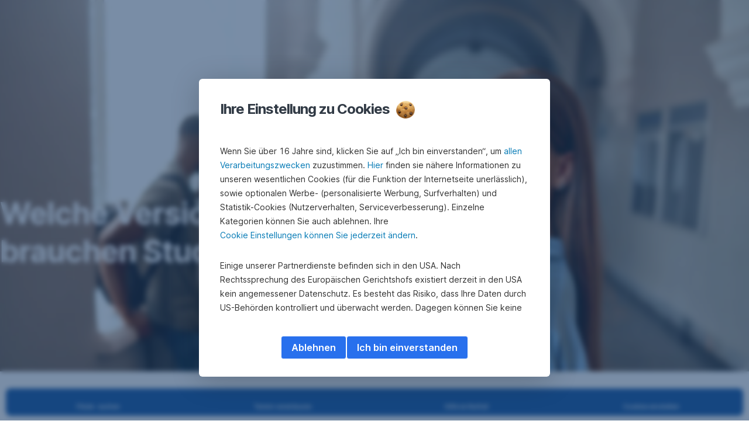

--- FILE ---
content_type: text/html; charset=utf-8
request_url: https://www.sparkasse.at/scheibbs/finanziell-gesund/vorsorgen/versicherung-studierende
body_size: 30998
content:
<!DOCTYPE html>
<html class="wait-css" lang="de">
<head>
<!-- GEM Version 4.44.1 -->

<meta charset="utf-8"/>

<title>Welche Versicherungen brauchen Studierende? | Sparkasse Scheibbs AG</title>
<meta name="description" content="&#10140; Private Unfallversicherung &#10004; Private Krankenversicherung &#10004; Private Pensionsvorsorge &#10004; Jetzt informieren!"/>



<link rel="canonical" href="https://www.sparkasse.at/sgruppe/finanziell-gesund/vorsorgen/versicherung-studierende"/>


    <meta property="og:title" content="Welche Versicherungen brauchen Studierende?"/>
    <meta property="og:description" content="Haftpflichtversicherung, Berufsunfähigkeitsversicherung – Bahnhof? Versicherungen können manchmal ganz schön kompliziert sein. "/>
    <meta property="og:url" content="https://www.sparkasse.at/scheibbs/finanziell-gesund/vorsorgen/versicherung-studierende"/>
    <meta property="og:image" content="https://cdn0.erstegroup.com/gemlip/v2/E7YTWkfhNMvHhG4b1PCLbjRjbWo/dam/at/spk-sgruppe/www_sparkasse_at/finanziell-gesund/zukunft-vorsorgen/fh-versicherung-studierende-hero-neu.jpg.9e07940756eb8c49.xywh.w1280.jpg"/>
    <meta property="og:type" content="website"/>
    

    <meta name="twitter:title" content="Welche Versicherungen brauchen Studierende?"/>
    <meta name="twitter:description" content="Haftpflichtversicherung, Berufsunfähigkeitsversicherung – Bahnhof? Versicherungen können manchmal ganz schön kompliziert sein. "/>
    <meta name="twitter:url" content="https://www.sparkasse.at/scheibbs/finanziell-gesund/vorsorgen/versicherung-studierende"/>
    <meta name="twitter:image" content="https://cdn0.erstegroup.com/gemlip/v2/E7YTWkfhNMvHhG4b1PCLbjRjbWo/dam/at/spk-sgruppe/www_sparkasse_at/finanziell-gesund/zukunft-vorsorgen/fh-versicherung-studierende-hero-neu.jpg.9e07940756eb8c49.xywh.w1280.jpg"/>
    
    
    <meta name="twitter:card" content="summary_large_image"/>
    

    






    <script type="application/ld+json">
        {"@context":"https://schema.org","@type":"WebSite","name":"Sparkasse Scheibbs","url":"https://www.sparkasse.at/scheibbs"}
    </script>
    <script type="application/ld+json">
        {"@context":"https://schema.org","@type":"Organization","name":"Sparkasse Scheibbs","url":"https://www.sparkasse.at/scheibbs","brand":"Sparkasse Scheibbs","logo":"https://cdn0.erstegroup.com/content/dam/at/common/logos/white/SPK-Scheibbs_Logo_screen_white.svg"}
    </script>





<meta name="areaId"/>

<meta name="viewport" content="width=device-width, initial-scale=1"/>







<link rel="preload" as="font" type="font/woff2" href="https://cdn0.erstegroup.com/content/dam/common/brand/fonts/inter/Inter-Latin.woff2" crossorigin/>
<link rel="preload" as="font" type="font/woff2" href="https://cdn0.erstegroup.com/content/dam/common/brand/fonts/inter/Inter-LatinExt.woff2" crossorigin/>
<link rel="preload" as="font" type="font/woff2" href="https://cdn0.erstegroup.com/content/dam/common/brand/fonts/icons/icons.woff2" crossorigin/>

<link rel="dns-prefetch" href="https://cdn0.erstegroup.com"/>


	<style id="critical-css">html{height:100%;-webkit-tap-highlight-color:transparent;-webkit-font-smoothing:antialiased}html.font-size-l{zoom:1.063}html.font-size-xl{zoom:1.25}body{--font-family-default:Inter,sans-serif;color:var(--color-text);font-family:var(--font-family-default);font-size:1rem;font-feature-settings:"tnum";font-weight:400;line-height:1.5;-webkit-font-smoothing:antialiased;-moz-osx-font-smoothing:grayscale}.is-mobile body.noscroll-touch{overflow:hidden}.is-desktop body.noscroll-notouch{overflow:hidden}::selection{color:#aabacc;background:#00497b}p{color:var(--color-text);margin:var(--margin-paragraph,1.625rem 0)}li{color:var(--color-text)}img{display:block}address{font-style:normal}hr{margin:0}:focus{outline:0}:focus-visible{outline:.125rem solid #fff;box-shadow:0 0 0 .125rem #0b1f42;border-radius:.5rem;outline-offset:0.125rem}h1,h2,h3,h4,h5,h6{color:var(--color-headline)}figcaption,h1,h2,h3,h4,h5,h6,li,p,td,th{hyphens:auto;hyphenate-character:"-"}.h1-xxl{font-size:2.5rem;font-weight:700;letter-spacing:var(--letter-spacing-h1-supersize-mobile, -.0625rem);line-height:var(--line-height-h1-supersize-mobile, 1.24);margin:var(--margin-h1-supersize)}.h1,h1{font-size:2.5rem;font-weight:700;letter-spacing:var(--letter-spacing-h1-mobile, -.0625rem);line-height:var(--line-height-h1-mobile, 1.24);margin:var(--margin-h1)}.h2,h2{font-size:2.0625rem;font-weight:700;letter-spacing:var(--letter-spacing-h2-mobile, -.05rem);line-height:var(--line-height-h2-mobile, 1.24);margin:var(--margin-h2)}.h3,h3{font-size:1.625rem;font-weight:700;letter-spacing:var(--letter-spacing-h3-mobile, -.025rem);line-height:var(--line-height-h3-mobile, 1.24);margin:var(--margin-h3)}.h4,h4{font-size:1.375rem;font-weight:400;letter-spacing:var(--letter-spacing-h4-mobile, 0);line-height:var(--line-height-h4-mobile, 1.24);margin:var(--margin-h4)}h5{font-size:1rem;font-weight:700;margin:var(--margin-h5)}h6{font-size:1rem;font-weight:400;margin:var(--margin-h6)}.p--large{font-size:1rem;letter-spacing:0;line-height:1.5rem}.p--default{font-size:1rem;letter-spacing:0;line-height:1.5}.p--minor{font-size:.875rem;letter-spacing:0;line-height:1.3125rem}.p--micro{font-size:.75rem;letter-spacing:0;line-height:1rem}:root{--text-decoration-link:none;--color-background:#ffffff;--color-background-rgb:255,255,255;--color-headline:#0b1f42;--color-text:#303030;--color-link:#2870ed;--color-link-disabled:rgba(80, 106, 151, 0.5);--color-border:#e4eaf0;--color-bullet:#0078b4;--color-blue:#0065ad;--color-red:#e30613;--color-icon-active:#2870ed;--margin-h1-supersize:1rem 0;--margin-h1:1rem 0;--margin-h2:0.5rem 0;--margin-h3:0.5rem 0;--margin-h4:0.5rem 0;--margin-h5:1.625rem 0;--margin-h6:1.625rem 0 3.25rem;--font-size-seo-text:1rem;--font-weight-link:600;--spacing-s005:0.25rem;--spacing-s01:0.5rem;--spacing-s015:0.75rem;--spacing-s02:1rem;--spacing-s025:1.5rem;--spacing-s03:2rem;--spacing-s035:2.5rem;--spacing-s04:3rem;--spacing-s05:4rem;--spacing-s06:5.5rem;--spacing-s07:7.5rem;--spacing-s08:11rem;--border-radius:0.5rem}button{background-color:initial}.btn{--width-glyph-icon:var(--font-size);background-color:var(--color-surface);border:.125rem solid var(--color-border);border-radius:8rem;color:var(--color-text);cursor:pointer;font-size:var(--font-size);font-weight:var(--font-weight-button,600);line-height:1.5rem;padding:var(--padding-btn,.375rem 1rem);display:inline-flex;align-items:center;justify-content:center;gap:var(--spacing-s01);text-align:center;transition:background-color .25s,border .25s,box-shadow .25s,color .25s}.btn:disabled,.btn[data-disabled]{cursor:not-allowed}.btn:disabled:active,.btn:disabled:hover,.btn[data-disabled]:active,.btn[data-disabled]:hover{box-shadow:none}.btn--primary{--color-surface:var(--color-themed-surface-primary);--color-text:var(--color-themed-text-primary);--color-border:var(--color-themed-border-primary);--font-size:1.125rem;--font-weight-button:700}.btn--primary:hover{--color-surface:var(--color-themed-surface-hover-primary);--color-border:var(--color-themed-border-hover-primary);box-shadow:0 .25rem .75rem -.25rem var(--color-themed-shadow-primary)}.btn--primary:active{--color-surface:var(--color-themed-surface-pressed-primary);--color-border:var(--color-themed-border-pressed-primary);box-shadow:0 .25rem .25rem -.25rem var(--color-themed-shadow-primary)}.btn--primary:disabled,.btn--primary[data-disabled]{--color-surface:var(--color-themed-surface-disabled-primary);--color-text:var(--color-themed-text-disabled-primary);--color-border:var(--color-themed-border-disabled-primary)}.btn--primary-alt{--color-surface:var(--color-themed-surface-primary-alt);--color-text:var(--color-themed-text-primary-alt);--color-border:var(--color-themed-border-primary-alt);--font-size:1rem}.btn--primary-alt:hover{--color-surface:var(--color-themed-surface-hover-primary-alt);--color-border:var(--color-themed-border-hover-primary-alt);box-shadow:0 .25rem .75rem -.25rem var(--color-themed-shadow-primary-alt)}.btn--primary-alt:active{--color-surface:var(--color-themed-surface-pressed-primary-alt);--color-border:var(--color-themed-border-pressed-primary-alt);box-shadow:0 .25rem .25rem -.25rem var(--color-themed-shadow-primary-alt)}.btn--primary-alt:disabled,.btn--primary-alt[data-disabled]{--color-surface:var(--color-themed-surface-disabled-primary-alt);--color-text:var(--color-themed-text-disabled-primary-alt);--color-border:var(--color-themed-border-disabled-primary-alt)}.btn--secondary{--color-surface:var(--color-themed-surface-secondary);--color-text:var(--color-themed-text-secondary);--color-border:var(--color-themed-border-secondary);--font-size:1rem}.btn--secondary:hover{--color-surface:var(--color-themed-surface-hover-secondary);--color-border:var(--color-themed-border-hover-secondary);box-shadow:0 .25rem .75rem -.25rem var(--color-themed-shadow-secondary)}.btn--secondary:active{--color-surface:var(--color-themed-surface-pressed-secondary);--color-border:var(--color-themed-border-pressed-secondary);box-shadow:0 .25rem .25rem -.25rem var(--color-themed-shadow-secondary)}.btn--secondary:disabled,.btn--secondary[data-disabled]{--color-surface:var(--color-themed-surface-disabled-secondary);--color-text:var(--color-themed-text-disabled-secondary);--color-border:var(--color-themed-border-disabled-secondary)}.btn .icon{font-weight:var(--font-weight-btn-icon,inherit)}.btn .spinner-css__bars>i{background-color:currentColor}.btn--unstyled,.btn--unstyled-icon,.btn--unstyled-link,.btn--unstyled-with-border{padding:0;border:var(--border-btn-unstyled);background-color:var(--background-btn-unstyled,initial)}.btn--unstyled-icon:disabled,.btn--unstyled-link:disabled,.btn--unstyled-with-border:disabled,.btn--unstyled:disabled{box-shadow:none;cursor:not-allowed}.btn--unstyled{--border-btn-unstyled:none}.btn--unstyled-with-border{--border-btn-unstyled:1px solid transparent}.btn--unstyled,.btn--unstyled-with-border{color:var(--color-btn-unstyled,var(--color-text))}.btn--unstyled-icon{color:var(--color-btn-unstyled,var(--color-link))}.btn--unstyled-icon:disabled{--color-btn-unstyled:var(--color-link-disabled)}.btn--unstyled-link:disabled{--color-link:var(--color-link-disabled)}.btn gem-inject-svg{display:inline-flex}.glyph-icon{width:var(--width-glyph-icon,1rem);flex-shrink:0}.columns-wrapper,.gem-grid-wrapper,.wrapper,.wrapper--md,.wrapper--sm,.wrapper--xs{max-width:var(--max-width-wrapper,75rem);position:relative;margin-inline:var(--margin-inline-wrapper,auto);padding-inline:var(--padding-inline-wrapper,0.9375rem)}.wrapper--md{max-width:62.5rem}.wrapper--sm{max-width:51.875rem}.wrapper--xs{max-width:48.125rem}*{--HEADER-HEIGHT:var(--header-height);--HEADER-POSITION:var(--header-position, relative)}.header{position:var(--HEADER-POSITION);z-index:30}.header--desktop{--header-display:none;display:var(--header-display)}.additional-info{--additional-info-display:flex;display:var(--additional-info-display);justify-content:center;width:100%;padding:var(--spacing-s01) 1.875rem;background-color:#064ea1;font-size:.875rem}.mobile-header--prevent-scroll .additional-info{--additional-info-display:none}.additional-info__inner{--color-text:#ffffff;--margin-paragraph:0;width:100%;text-align:center}:root{--max-width-alert:86.25rem}.alert{--width-icon-alert:1.25rem;background-color:var(--color-background);padding:0 var(--spacing-s02)}.alert--cookie{--color-background:#d1ebfe;--color-headline:#0b1f42;--color-text:#0b1f42;--color-btn-unstyled:#199cf9}.alert--error{--color-background:#fad3d3;--color-headline:#0b1f42;--color-text:#0b1f42;--color-btn-unstyled:#e72222}.alert__inner{display:flex;align-items:flex-start;justify-content:space-between;gap:var(--spacing-s01);flex-wrap:wrap;margin:0 auto;padding:var(--spacing-s015) 0}.alert__inner--with-btn{flex-direction:column}.alert__inner--with-btn .alert__btn{margin-left:calc(var(--spacing-s02) + var(--width-icon-alert))}.alert__content{display:grid;grid-template-columns:1.25rem 1fr;gap:var(--spacing-s02);flex:1}.alert__icon{width:var(--width-icon-alert);height:auto;color:var(--color-btn-unstyled)}.alert__btn-icon{width:.75rem;line-height:1.3125rem}.alert__btn{--font-size:0.875rem;--padding-btn:0 0.625rem;white-space:nowrap}.mobile-header--prevent-scroll .alert{display:none}.icon{font-family:icons;-webkit-font-smoothing:antialiased;-moz-osx-font-smoothing:grayscale;font-style:normal;font-variant:normal;font-weight:400;-webkit-text-decoration:none;text-decoration:none;text-transform:none;display:inline-block;vertical-align:middle;position:var(--icon-position,relative)}.icon--location-filled:before{content:"\E040"}.icon--search19:before{content:"\E05F"}*,::after,::before{box-sizing:border-box}html{font-family:sans-serif;-webkit-text-size-adjust:100%}body{margin:0}progress{vertical-align:baseline}abbr[title]{text-decoration:underline;-webkit-text-decoration:underline dotted;text-decoration:underline dotted}b,strong{font-weight:700}small{font-size:80%}sub,sup{font-size:75%;line-height:0;position:relative;vertical-align:baseline}sup{top:-.5em}sub{bottom:-.25em}hr{height:0;color:inherit}code,kbd,pre,samp{font-family:monospace,monospace;font-size:1em}button,input,optgroup,select,textarea{color:inherit;font:inherit;margin:0}input{line-height:normal}button,select{text-transform:none}[type=button],[type=reset],[type=submit],button{-webkit-appearance:button;cursor:pointer}::-moz-focus-inner{border-style:none;padding:0}:-moz-focusring{outline:1px dotted ButtonText}:-moz-ui-invalid{box-shadow:none}::-webkit-inner-spin-button,::-webkit-outer-spin-button{height:auto}[type=search]{-webkit-appearance:textfield;outline-offset:-2px}fieldset{padding:0;margin:0;border:0}legend{padding:0}table{border-collapse:collapse;border-spacing:0}dd,dl,ol,ul{padding:0;margin:0;list-style:none}@font-face{font-family:icons;src:url("https://cdn0.erstegroup.com/content/dam/common/brand/fonts/icons/icons.woff2") format("woff2"),url("https://cdn0.erstegroup.com/content/dam/common/brand/fonts/icons/icons.woff") format("woff");font-display:block}.visuallyhidden{border:0;clip:rect(0 0 0 0);height:1px;margin:-1px;overflow:hidden;padding:0;position:absolute;width:1px}.hide{display:none!important;visibility:hidden!important}.show{display:block}.cf:after,.cf:before{content:" ";display:table}.cf:after{clear:both}.text-ellipsis{text-overflow:ellipsis;white-space:nowrap;overflow:hidden}.text-ellipsis-multiline{text-overflow:ellipsis;overflow:hidden;display:-webkit-box!important;-webkit-line-clamp:var(--line-clamp,1);-webkit-box-orient:vertical;white-space:normal}@font-face{font-family:Inter;font-style:normal;font-weight:300;font-display:swap;src:url("https://cdn0.erstegroup.com/content/dam/common/brand/fonts/inter/Inter-Latin.woff2") format("woff2");unicode-range:U+0000-00FF,U+0131,U+0152-0153,U+02BB-02BC,U+02C6,U+02DA,U+02DC,U+2000-206F,U+2074,U+20AC,U+2122,U+2191,U+2193,U+2212,U+2215,U+FEFF,U+FFFD}@font-face{font-family:Inter;font-style:normal;font-weight:300;font-display:swap;src:url("https://cdn0.erstegroup.com/content/dam/common/brand/fonts/inter/Inter-LatinExt.woff2") format("woff2");unicode-range:U+0100-024F,U+0259,U+1E00-1EFF,U+2020,U+20A0-20AB,U+20AD-20CF,U+2113,U+2C60-2C7F,U+A720-A7FF}@font-face{font-family:Inter;font-style:normal;font-weight:400;font-display:fallback;src:url("https://cdn0.erstegroup.com/content/dam/common/brand/fonts/inter/Inter-Latin.woff2") format("woff2");unicode-range:U+0000-00FF,U+0131,U+0152-0153,U+02BB-02BC,U+02C6,U+02DA,U+02DC,U+2000-206F,U+2074,U+20AC,U+2122,U+2191,U+2193,U+2212,U+2215,U+FEFF,U+FFFD}@font-face{font-family:Inter;font-style:normal;font-weight:400;font-display:fallback;src:url("https://cdn0.erstegroup.com/content/dam/common/brand/fonts/inter/Inter-LatinExt.woff2") format("woff2");unicode-range:U+0100-024F,U+0259,U+1E00-1EFF,U+2020,U+20A0-20AB,U+20AD-20CF,U+2113,U+2C60-2C7F,U+A720-A7FF}@font-face{font-family:Inter;font-style:normal;font-weight:600;font-display:fallback;src:url("https://cdn0.erstegroup.com/content/dam/common/brand/fonts/inter/Inter-Latin.woff2") format("woff2");unicode-range:U+0000-00FF,U+0131,U+0152-0153,U+02BB-02BC,U+02C6,U+02DA,U+02DC,U+2000-206F,U+2074,U+20AC,U+2122,U+2191,U+2193,U+2212,U+2215,U+FEFF,U+FFFD}@font-face{font-family:Inter;font-style:normal;font-weight:600;font-display:fallback;src:url("https://cdn0.erstegroup.com/content/dam/common/brand/fonts/inter/Inter-LatinExt.woff2") format("woff2");unicode-range:U+0100-024F,U+0259,U+1E00-1EFF,U+2020,U+20A0-20AB,U+20AD-20CF,U+2113,U+2C60-2C7F,U+A720-A7FF}@font-face{font-family:Inter;font-style:normal;font-weight:700;font-display:swap;src:url("https://cdn0.erstegroup.com/content/dam/common/brand/fonts/inter/Inter-Latin.woff2") format("woff2");unicode-range:U+0000-00FF,U+0131,U+0152-0153,U+02BB-02BC,U+02C6,U+02DA,U+02DC,U+2000-206F,U+2074,U+20AC,U+2122,U+2191,U+2193,U+2212,U+2215,U+FEFF,U+FFFD}@font-face{font-family:Inter;font-style:normal;font-weight:700;font-display:swap;src:url("https://cdn0.erstegroup.com/content/dam/common/brand/fonts/inter/Inter-LatinExt.woff2") format("woff2");unicode-range:U+0100-024F,U+0259,U+1E00-1EFF,U+2020,U+20A0-20AB,U+20AD-20CF,U+2113,U+2C60-2C7F,U+A720-A7FF}.page{position:relative;transition:padding .45s,margin .45s,background-color .8s linear;overflow:hidden}#content:focus{outline:0}.bordered{border-top:1px solid var(--color-border)}.f-none{float:none}.f-l{float:left}.f-r{float:right}.pos-r{position:relative}.pos-a{position:absolute}.pos-f{position:fixed}.pos-s{position:static}.o-h{overflow:hidden}.o-v{overflow:visible}.oy-a{overflow-y:auto}.oy-v{overflow-y:visible}.no-select{--webkit-user-select:none}.br-a{border-radius:.25rem}.br-a-50{border-radius:50%}.v-h{visibility:hidden}.v-v{visibility:visible}.op-0{opacity:0}.op-1{opacity:1}.tra-o{transition:opacity .25s}.tra-all{transition:all .25s}.cur-p{cursor:pointer}.cur-h{cursor:help}.svg-fill-none{fill:none!important}.c-white{color:#fff}.c-geyser{color:#ccd7e1}.c-casper{color:#aabacc}.c-limed-spruce{color:#313a45}.c-pale-sky{color:#6b7783}.c-default{color:#2d3c4a}.bg-white{background-color:#fff}.z-0{z-index:0}.z-1{z-index:1}.z-2{z-index:2}.z-3{z-index:3}.z-4{z-index:4}.z-5{z-index:5}.z-22{z-index:22}.z-23{z-index:23}.z-1000{z-index:1000}.z-2000{z-index:2000}.m-0{margin:0}.m-0-a{margin:0 auto}.m-xs{margin:var(--spacing-s01)}.m-sm{margin:var(--spacing-s015)}.m-msm{margin:var(--spacing-s02)}.m-md{margin:var(--spacing-s025)}.m-lg{margin:var(--spacing-s03)}.m-xl{margin:var(--spacing-s05)}.m-xxl{margin:var(--spacing-s06)}.m-t-0{margin-top:0}.m-t-xs{margin-top:var(--spacing-s01)}.m-t-sm{margin-top:var(--spacing-s015)}.m-t-msm{margin-top:var(--spacing-s02)}.m-t-md{margin-top:var(--spacing-s025)}.m-t-lg{margin-top:var(--spacing-s03)}.m-t-xl{margin-top:var(--spacing-s05)}.m-t-xxl{margin-top:var(--spacing-s06)}.m-r-0{margin-right:0}.m-r-xs{margin-right:var(--spacing-s01)}.m-r-sm{margin-right:var(--spacing-s015)}.m-r-msm{margin-right:var(--spacing-s02)}.m-r-md{margin-right:var(--spacing-s025)}.m-r-lg{margin-right:var(--spacing-s03)}.m-r-xl{margin-right:var(--spacing-s05)}.m-r-xxl{margin-right:var(--spacing-s06)}.m-b-0{margin-bottom:0}.m-b-xs{margin-bottom:var(--spacing-s01)}.m-b-sm{margin-bottom:var(--spacing-s015)}.m-b-msm{margin-bottom:var(--spacing-s02)}.m-b-md{margin-bottom:var(--spacing-s025)}.m-b-lg{margin-bottom:var(--spacing-s03)}.m-b-xl{margin-bottom:var(--spacing-s05)}.m-b-xxl{margin-bottom:var(--spacing-s06)}.m-l-0{margin-left:0}.m-l-xs{margin-left:var(--spacing-s01)}.m-l-sm{margin-left:var(--spacing-s015)}.m-l-msm{margin-left:var(--spacing-s02)}.m-l-md{margin-left:var(--spacing-s025)}.m-l-lg{margin-left:var(--spacing-s03)}.m-l-xl{margin-left:var(--spacing-s05)}.m-l-xxl{margin-left:var(--spacing-s06)}.p-0{padding:0!important}.p-xs{padding:var(--spacing-s01)}.p-sm{padding:var(--spacing-s015)}.p-msm{padding:var(--spacing-s02)}.p-md{padding:var(--spacing-s025)}.p-lg{padding:var(--spacing-s03)}.p-xl{padding:var(--spacing-s05)}.p-xxl{padding:var(--spacing-s06)}.p-xxxl{padding:var(--spacing-s07)}.p-t-0{padding-top:0}.p-t-xs{padding-top:var(--spacing-s01)}.p-t-sm{padding-top:var(--spacing-s015)}.p-t-msm{padding-top:var(--spacing-s02)}.p-t-md{padding-top:var(--spacing-s025)}.p-t-lg{padding-top:var(--spacing-s03)}.p-t-xl{padding-top:var(--spacing-s05)}.p-t-xxl{padding-top:var(--spacing-s06)}.p-t-xxxl{padding-top:var(--spacing-s07)}.p-r-0{padding-right:0}.p-r-xs{padding-right:var(--spacing-s01)}.p-r-sm{padding-right:var(--spacing-s015)}.p-r-msm{padding-right:var(--spacing-s02)}.p-r-md{padding-right:var(--spacing-s025)}.p-r-lg{padding-right:var(--spacing-s03)}.p-r-xl{padding-right:var(--spacing-s05)}.p-r-xxl{padding-right:var(--spacing-s06)}.p-r-xxxl{padding-right:var(--spacing-s07)}.p-b-0{padding-bottom:0}.p-b-xs{padding-bottom:var(--spacing-s01)}.p-b-sm{padding-bottom:var(--spacing-s015)}.p-b-msm{padding-bottom:var(--spacing-s02)}.p-b-md{padding-bottom:var(--spacing-s025)}.p-b-lg{padding-bottom:var(--spacing-s03)}.p-b-xl{padding-bottom:var(--spacing-s05)}.p-b-xxl{padding-bottom:var(--spacing-s06)}.p-b-xxxl{padding-bottom:var(--spacing-s07)}.p-l-0{padding-left:0}.p-l-xs{padding-left:var(--spacing-s01)}.p-l-sm{padding-left:var(--spacing-s015)}.p-l-msm{padding-left:var(--spacing-s02)}.p-l-md{padding-left:var(--spacing-s025)}.p-l-lg{padding-left:var(--spacing-s03)}.p-l-xl{padding-left:var(--spacing-s05)}.p-l-xxl{padding-left:var(--spacing-s06)}.p-l-xxxl{padding-left:var(--spacing-s07)}.w-auto{width:auto}.w-full{width:100%}.w-25{width:25%}.w-33{width:33.3333333333%}.w-50{width:50%}.w-66{width:66.6666666667%}.w-75{width:75%}.h-auto{height:auto}.h-full{height:100%}.mw-max{max-width:75rem}.mw-full{max-width:100%}.d-none{display:none}.d-b{display:block}.d-ib{display:inline-block}.d-i{display:inline}.d-f{display:flex}.d-if{display:inline-flex}.d-t{display:table}.d-tc{display:table-cell}.d-fr{display:flow-root}.ai-fs{align-items:flex-start}.ai-fe{align-items:flex-end}.ai-c{align-items:center}.ai-b{align-items:baseline}.ai-s{align-items:stretch}.jc-fs{justify-content:flex-start}.jc-fe{justify-content:flex-end}.jc-c{justify-content:center}.jc-sb{justify-content:space-between}.jc-sa{justify-content:space-around}.jc-se{justify-content:space-evenly}.ac-fs{align-content:flex-start}.ac-fe{align-content:flex-end}.ac-c{align-content:center}.ac-sb{align-content:space-between}.ac-sa{align-content:space-around}.ac-s{align-content:stretch}.fd-c{flex-direction:column}.fd-r{flex-direction:row}.fd-rr{flex-direction:row-reverse}.flex-1{flex:1 1 0}.first-component-padding-top{padding-top:var(--HEADER-HEIGHT)}.first-component-padding-top-var{--first-component-padding-top:var(--header-height)}a{-webkit-text-decoration:none;text-decoration:none}a[href^=mailto],a[href^=tel]{white-space:nowrap}.link{color:var(--color-link);cursor:pointer;display:var(--display-link,inline-block);font-weight:var(--font-weight-link)}.link--icon .link__content,.link:not(.link--icon){-webkit-text-decoration:var(--text-decoration-link);text-decoration:var(--text-decoration-link);text-decoration-thickness:var(--text-decoration-thickness,0.0625rem);text-underline-offset:var(--text-underline-offset,0.1875rem)}.link--icon{display:inline-flex;align-items:center;gap:var(--spacing-s01)}.link--icon gem-inject-svg{display:inline-flex}.link--disabled{--text-decoration-hover-link:none;--color-link:var(--color-link-disabled);cursor:not-allowed}.link[type=button]{text-align:left}.skiplinks{position:fixed;top:0;left:0;right:0;text-align:left;z-index:31}.skiplinks,.skiplinks>.wrapper{height:0;overflow:visible}.skiplinks__inside{position:relative}a.skiplinks__item{display:inline-block;line-height:2.125rem;vertical-align:middle;background:#fff;overflow:hidden;position:absolute;top:0;left:0;width:0;height:0;transition:opacity .25s}a.skiplinks__item:focus{opacity:1;width:auto;height:auto;padding:0 .625rem}@keyframes fadeIn{0%{opacity:0}100%{opacity:1}}.spacer{--padding-top-spacer:0;--padding-bottom-spacer:0;padding-top:var(--padding-top-spacer);padding-bottom:var(--padding-bottom-spacer)}.spacer--top-small{--padding-top-spacer:calc(2.25rem / 2)}.spacer--bottom-small{--padding-bottom-spacer:calc(2.25rem / 2)}.spacer--top-medium{--padding-top-spacer:2.25rem}.spacer--bottom-medium{--padding-bottom-spacer:2.25rem}.spacer--top-large{--padding-top-spacer:calc(2.25rem * 1.5)}.spacer--bottom-large{--padding-bottom-spacer:calc(2.25rem * 1.5)}.header--mobile{--header-mobile-display:block;display:var(--header-mobile-display);min-height:var(--HEADER-HEIGHT)}.smartbanner{display:none}.smart-banner-active .smartbanner{display:block;height:5rem;font-family:"Helvetica Neue",sans-serif;-webkit-font-smoothing:antialiased;-webkit-text-size-adjust:none;background:#3d3d3d url("[data-uri]");box-shadow:inset 0 4px 0 #88b131;line-height:5.125rem}.smart-banner-active .smartbanner__container{margin:0 auto;white-space:nowrap}.smart-banner-active .smartbanner__close{margin:0 .4375rem 0 .3125rem;font-family:ArialRoundedMTBold,Arial;font-size:1.25rem;-webkit-text-decoration:none;text-decoration:none;border-radius:.875rem;-webkit-font-smoothing:subpixel-antialiased;border:0;width:1.0625rem;height:1.0625rem;line-height:1.0625rem;color:#b1b1b3;background:#1c1e21;text-shadow:0 1px 1px #000;box-shadow:0 1px 2px rgba(0,0,0,.8) inset,0 1px 1px rgba(255,255,255,.3)}.smart-banner-active .smartbanner__close:active,.smart-banner-active .smartbanner__close:hover{color:#eee}.smart-banner-active .smartbanner__icon{width:3.5625rem;height:3.5625rem;margin-right:.75rem;background-size:cover;border-radius:.625rem;background-color:transparent;box-shadow:none}.smart-banner-active .smartbanner__info{width:44%;font-size:.6875rem;line-height:1.2em;color:#ccc;text-shadow:0 1px 2px #000}.smart-banner-active .smartbanner__title{font-size:.8125rem;line-height:1.125rem;color:#fff}.smart-banner-active .smartbanner__button{min-width:12%;color:#d1d1d1;background:0 0;border-radius:0;box-shadow:0 0 0 1px #333,0 0 0 2px #dddcdc;right:1.25rem;margin:auto 0;height:1.5rem;line-height:1.5rem;-webkit-text-decoration:none;text-decoration:none;text-shadow:0 1px 0 rgba(255,255,255,.8)}.smart-banner-active .smartbanner__button:active,.smart-banner-active .smartbanner__button:hover{color:#aaa;background:0 0}.smart-banner-active .smartbanner__button-text{padding:0 .625rem;background:#42b6c9;background:linear-gradient(to bottom,#42b6c9,#39a9bb);text-shadow:none;box-shadow:none}.smart-banner-active .smartbanner__button-text:active,.smart-banner-active .smartbanner__button-text:hover{background:#2ac7e1}.fs-1{font-size:2.5rem}.fs-2{font-size:2.0625rem}.fs-3{font-size:1.625rem}.fs-4{font-size:1.375rem}.fs-large{font-size:1rem}.fs-base{font-size:1rem}.fs-5{font-size:.9375rem}.fs-6{font-size:.875rem}.fs-sm{font-size:.75rem}.fs-xs{font-size:.625rem}.fw-l{font-weight:300}.fw-r{font-weight:400}.fw-sb{font-weight:600}.fw-b{font-weight:700}.fst-i{font-style:italic}.fst-o{font-style:oblique}.lh-sm{line-height:1.25}.lh-base{line-height:1.5}.lh-lg{line-height:1.75}.ta-l{text-align:left}.ta-c{text-align:center}.ta-r{text-align:right}.tt-u{text-transform:uppercase}.tt-l{text-transform:lowercase}.tt-c{text-transform:capitalize}.tt-none{text-transform:none}.va-t{vertical-align:top}.va-m{vertical-align:middle}.va-b{vertical-align:bottom}.va-bs{vertical-align:baseline}.wb{word-break:var(--word-break,break-word)}.wb-bw{word-break:break-word}.ws-nowrap{white-space:nowrap}.is-mobile .gem-module-no-mobile{display:none!important}@media (min-width:480px){.xs-p-0{padding:0!important}.xs-p-xs{padding:var(--spacing-s01)}.xs-p-sm{padding:var(--spacing-s015)}.xs-p-msm{padding:var(--spacing-s02)}.xs-p-md{padding:var(--spacing-s025)}.xs-p-lg{padding:var(--spacing-s03)}.xs-p-xl{padding:var(--spacing-s05)}.xs-p-xxl{padding:var(--spacing-s06)}.xs-p-xxxl{padding:var(--spacing-s07)}.xs-p-t-0{padding-top:0}.xs-p-t-xs{padding-top:var(--spacing-s01)}.xs-p-t-sm{padding-top:var(--spacing-s015)}.xs-p-t-msm{padding-top:var(--spacing-s02)}.xs-p-t-md{padding-top:var(--spacing-s025)}.xs-p-t-lg{padding-top:var(--spacing-s03)}.xs-p-t-xl{padding-top:var(--spacing-s05)}.xs-p-t-xxl{padding-top:var(--spacing-s06)}.xs-p-t-xxxl{padding-top:var(--spacing-s07)}.xs-p-r-0{padding-right:0}.xs-p-r-xs{padding-right:var(--spacing-s01)}.xs-p-r-sm{padding-right:var(--spacing-s015)}.xs-p-r-msm{padding-right:var(--spacing-s02)}.xs-p-r-md{padding-right:var(--spacing-s025)}.xs-p-r-lg{padding-right:var(--spacing-s03)}.xs-p-r-xl{padding-right:var(--spacing-s05)}.xs-p-r-xxl{padding-right:var(--spacing-s06)}.xs-p-r-xxxl{padding-right:var(--spacing-s07)}.xs-p-b-0{padding-bottom:0}.xs-p-b-xs{padding-bottom:var(--spacing-s01)}.xs-p-b-sm{padding-bottom:var(--spacing-s015)}.xs-p-b-msm{padding-bottom:var(--spacing-s02)}.xs-p-b-md{padding-bottom:var(--spacing-s025)}.xs-p-b-lg{padding-bottom:var(--spacing-s03)}.xs-p-b-xl{padding-bottom:var(--spacing-s05)}.xs-p-b-xxl{padding-bottom:var(--spacing-s06)}.xs-p-b-xxxl{padding-bottom:var(--spacing-s07)}.xs-p-l-0{padding-left:0}.xs-p-l-xs{padding-left:var(--spacing-s01)}.xs-p-l-sm{padding-left:var(--spacing-s015)}.xs-p-l-msm{padding-left:var(--spacing-s02)}.xs-p-l-md{padding-left:var(--spacing-s025)}.xs-p-l-lg{padding-left:var(--spacing-s03)}.xs-p-l-xl{padding-left:var(--spacing-s05)}.xs-p-l-xxl{padding-left:var(--spacing-s06)}.xs-p-l-xxxl{padding-left:var(--spacing-s07)}}@media (min-width:576px){.link--icon .link__content:hover,.link:not(.link--icon):hover{--text-decoration-thickness:0.125rem;--text-decoration-link:var(--text-decoration-hover-link, underline)}}@media (min-width:768px){.alert__inner--with-btn{flex-direction:row;margin-left:auto}.sm-f-none{float:none}.sm-f-l{float:left}.sm-f-r{float:right}.sm-m-0{margin:0}.sm-m-xs{margin:var(--spacing-s01)}.sm-m-sm{margin:var(--spacing-s015)}.sm-m-msm{margin:var(--spacing-s02)}.sm-m-md{margin:var(--spacing-s025)}.sm-m-lg{margin:var(--spacing-s03)}.sm-m-xl{margin:var(--spacing-s05)}.sm-m-xxl{margin:var(--spacing-s06)}.sm-m-t-0{margin-top:0}.sm-m-t-xs{margin-top:var(--spacing-s01)}.sm-m-t-sm{margin-top:var(--spacing-s015)}.sm-m-t-msm{margin-top:var(--spacing-s02)}.sm-m-t-md{margin-top:var(--spacing-s025)}.sm-m-t-lg{margin-top:var(--spacing-s03)}.sm-m-t-xl{margin-top:var(--spacing-s05)}.sm-m-t-xxl{margin-top:var(--spacing-s06)}.sm-m-r-0{margin-right:0}.sm-m-r-xs{margin-right:var(--spacing-s01)}.sm-m-r-sm{margin-right:var(--spacing-s015)}.sm-m-r-msm{margin-right:var(--spacing-s02)}.sm-m-r-md{margin-right:var(--spacing-s025)}.sm-m-r-lg{margin-right:var(--spacing-s03)}.sm-m-r-xl{margin-right:var(--spacing-s05)}.sm-m-r-xxl{margin-right:var(--spacing-s06)}.sm-m-b-0{margin-bottom:0}.sm-m-b-xs{margin-bottom:var(--spacing-s01)}.sm-m-b-sm{margin-bottom:var(--spacing-s015)}.sm-m-b-msm{margin-bottom:var(--spacing-s02)}.sm-m-b-md{margin-bottom:var(--spacing-s025)}.sm-m-b-lg{margin-bottom:var(--spacing-s03)}.sm-m-b-xl{margin-bottom:var(--spacing-s05)}.sm-m-b-xxl{margin-bottom:var(--spacing-s06)}.sm-m-l-0{margin-left:0}.sm-m-l-xs{margin-left:var(--spacing-s01)}.sm-m-l-sm{margin-left:var(--spacing-s015)}.sm-m-l-msm{margin-left:var(--spacing-s02)}.sm-m-l-md{margin-left:var(--spacing-s025)}.sm-m-l-lg{margin-left:var(--spacing-s03)}.sm-m-l-xl{margin-left:var(--spacing-s05)}.sm-m-l-xxl{margin-left:var(--spacing-s06)}.sm-p-0{padding:0!important}.sm-p-xs{padding:var(--spacing-s01)}.sm-p-sm{padding:var(--spacing-s015)}.sm-p-msm{padding:var(--spacing-s02)}.sm-p-md{padding:var(--spacing-s025)}.sm-p-lg{padding:var(--spacing-s03)}.sm-p-xl{padding:var(--spacing-s05)}.sm-p-xxl{padding:var(--spacing-s06)}.sm-p-xxxl{padding:var(--spacing-s07)}.sm-p-t-0{padding-top:0}.sm-p-t-xs{padding-top:var(--spacing-s01)}.sm-p-t-sm{padding-top:var(--spacing-s015)}.sm-p-t-msm{padding-top:var(--spacing-s02)}.sm-p-t-md{padding-top:var(--spacing-s025)}.sm-p-t-lg{padding-top:var(--spacing-s03)}.sm-p-t-xl{padding-top:var(--spacing-s05)}.sm-p-t-xxl{padding-top:var(--spacing-s06)}.sm-p-t-xxxl{padding-top:var(--spacing-s07)}.sm-p-r-0{padding-right:0}.sm-p-r-xs{padding-right:var(--spacing-s01)}.sm-p-r-sm{padding-right:var(--spacing-s015)}.sm-p-r-msm{padding-right:var(--spacing-s02)}.sm-p-r-md{padding-right:var(--spacing-s025)}.sm-p-r-lg{padding-right:var(--spacing-s03)}.sm-p-r-xl{padding-right:var(--spacing-s05)}.sm-p-r-xxl{padding-right:var(--spacing-s06)}.sm-p-r-xxxl{padding-right:var(--spacing-s07)}.sm-p-b-0{padding-bottom:0}.sm-p-b-xs{padding-bottom:var(--spacing-s01)}.sm-p-b-sm{padding-bottom:var(--spacing-s015)}.sm-p-b-msm{padding-bottom:var(--spacing-s02)}.sm-p-b-md{padding-bottom:var(--spacing-s025)}.sm-p-b-lg{padding-bottom:var(--spacing-s03)}.sm-p-b-xl{padding-bottom:var(--spacing-s05)}.sm-p-b-xxl{padding-bottom:var(--spacing-s06)}.sm-p-b-xxxl{padding-bottom:var(--spacing-s07)}.sm-p-l-0{padding-left:0}.sm-p-l-xs{padding-left:var(--spacing-s01)}.sm-p-l-sm{padding-left:var(--spacing-s015)}.sm-p-l-msm{padding-left:var(--spacing-s02)}.sm-p-l-md{padding-left:var(--spacing-s025)}.sm-p-l-lg{padding-left:var(--spacing-s03)}.sm-p-l-xl{padding-left:var(--spacing-s05)}.sm-p-l-xxl{padding-left:var(--spacing-s06)}.sm-p-l-xxxl{padding-left:var(--spacing-s07)}.sm-w-auto{width:auto}.sm-w-full{width:100%}.sm-w-25{width:25%}.sm-w-33{width:33.3333333333%}.sm-w-50{width:50%}.sm-w-66{width:66.6666666667%}.sm-w-75{width:75%}.sm-d-none{display:none}.sm-d-b{display:block}.sm-d-ib{display:inline-block}.sm-d-i{display:inline}.sm-d-f{display:flex}.sm-d-if{display:inline-flex}.sm-d-t{display:table}.sm-d-tc{display:table-cell}.sm-jc-fs{justify-content:flex-start}.sm-jc-fe{justify-content:flex-end}.sm-jc-c{justify-content:center}.sm-jc-sb{justify-content:space-between}.sm-jc-sa{justify-content:space-around}.sm-jc-se{justify-content:space-evenly}.sm-fd-c{flex-direction:column}.sm-fd-r{flex-direction:row}.first-component-padding-top-desktop{padding-top:var(--HEADER-HEIGHT)}.first-component-padding-top-var-desktop{--first-component-padding-top:var(--header-height)}.spacer--top-small{--padding-top-spacer:calc(4.5rem / 2)}.spacer--bottom-small{--padding-bottom-spacer:calc(4.5rem / 2)}.spacer--top-medium{--padding-top-spacer:4.5rem}.spacer--bottom-medium{--padding-bottom-spacer:4.5rem}.spacer--top-large{--padding-top-spacer:calc(4.5rem * 1.5)}.spacer--bottom-large{--padding-bottom-spacer:calc(4.5rem * 1.5)}.sm-ta-l{text-align:left}.sm-ta-c{text-align:center}.sm-ta-r{text-align:right}}@media (min-width:62rem){.h1-xxl{font-size:4.125rem;letter-spacing:var(--letter-spacing-h1-supersize-desktop, -.06875rem);line-height:var(--line-height-h1-supersize-desktop, 4.75rem)}.h1,h1{font-size:3.25rem;letter-spacing:var(--letter-spacing-h1-desktop, -.0625rem);line-height:var(--line-height-h1-desktop, 3.75rem)}.h2,h2{font-size:2.5rem;letter-spacing:var(--letter-spacing-h2-desktop, -.03125rem);line-height:var(--line-height-h2-desktop, 2.75rem)}.h3,h3{font-size:1.75rem;letter-spacing:var(--letter-spacing-h3-desktop, 0);line-height:var(--line-height-h3-desktop, 2.125rem)}.h4,h4{font-size:1.375rem;letter-spacing:var(--letter-spacing-h4-desktop, 0);line-height:var(--line-height-h4-desktop, 2rem)}h5{font-size:1rem}:root{--margin-h1-supersize:1.625rem 0 2.25rem;--margin-h1:1.625rem 0 2.25rem;--margin-h2:1.625rem 0 2.25rem;--margin-h3:1.625rem 0 2.25rem;--margin-h4:1.625rem 0 2.25rem}}@media (min-width:992px){.p--large{font-size:1.125rem;line-height:1.625rem}.md-f-none{float:none}.md-f-l{float:left}.md-f-r{float:right}.md-m-0{margin:0}.md-m-xs{margin:var(--spacing-s01)}.md-m-sm{margin:var(--spacing-s015)}.md-m-msm{margin:var(--spacing-s02)}.md-m-md{margin:var(--spacing-s025)}.md-m-lg{margin:var(--spacing-s03)}.md-m-xl{margin:var(--spacing-s05)}.md-m-xxl{margin:var(--spacing-s06)}.md-m-t-0{margin-top:0}.md-m-t-xs{margin-top:var(--spacing-s01)}.md-m-t-sm{margin-top:var(--spacing-s015)}.md-m-t-msm{margin-top:var(--spacing-s02)}.md-m-t-md{margin-top:var(--spacing-s025)}.md-m-t-lg{margin-top:var(--spacing-s03)}.md-m-t-xl{margin-top:var(--spacing-s05)}.md-m-t-xxl{margin-top:var(--spacing-s06)}.md-m-r-0{margin-right:0}.md-m-r-xs{margin-right:var(--spacing-s01)}.md-m-r-sm{margin-right:var(--spacing-s015)}.md-m-r-msm{margin-right:var(--spacing-s02)}.md-m-r-md{margin-right:var(--spacing-s025)}.md-m-r-lg{margin-right:var(--spacing-s03)}.md-m-r-xl{margin-right:var(--spacing-s05)}.md-m-r-xxl{margin-right:var(--spacing-s06)}.md-m-b-0{margin-bottom:0}.md-m-b-xs{margin-bottom:var(--spacing-s01)}.md-m-b-sm{margin-bottom:var(--spacing-s015)}.md-m-b-msm{margin-bottom:var(--spacing-s02)}.md-m-b-md{margin-bottom:var(--spacing-s025)}.md-m-b-lg{margin-bottom:var(--spacing-s03)}.md-m-b-xl{margin-bottom:var(--spacing-s05)}.md-m-b-xxl{margin-bottom:var(--spacing-s06)}.md-m-l-0{margin-left:0}.md-m-l-xs{margin-left:var(--spacing-s01)}.md-m-l-sm{margin-left:var(--spacing-s015)}.md-m-l-msm{margin-left:var(--spacing-s02)}.md-m-l-md{margin-left:var(--spacing-s025)}.md-m-l-lg{margin-left:var(--spacing-s03)}.md-m-l-xl{margin-left:var(--spacing-s05)}.md-m-l-xxl{margin-left:var(--spacing-s06)}.md-d-none{display:none}.md-d-b{display:block}.md-d-ib{display:inline-block}.md-d-i{display:inline}.md-d-f{display:flex}.md-d-if{display:inline-flex}.md-d-t{display:table}.md-d-tc{display:table-cell}.fs-1{font-size:3.25rem}.fs-2{font-size:2.5rem}.fs-3{font-size:1.75rem}.fs-4{font-size:1.375rem}.fs-large{font-size:1.125rem}}@media only screen and (min-width:992px),only screen and (min-width:768px) and (orientation:portrait){.page{animation:fadeIn 2.25s ease}}@media (min-width:1024px){.header--desktop{--header-display:block;height:var(--HEADER-HEIGHT)}.nav-pattern__mobile-only .header--desktop,.nav-pattern__switch-to-mobile-active .header--desktop{--header-display:none}.header--mobile{--header-mobile-display:none}.nav-pattern__mobile-only .header--mobile,.nav-pattern__switch-to-mobile-active .header--mobile{--header-mobile-display:block}}@media (min-width:1440px){.additional-info{padding-left:3.75rem;padding-right:3.75rem}.additional-info__inner{max-width:var(--max-width-alert)}.alert__inner{max-width:var(--max-width-alert)}}@media (max-width:767px){.first-component-padding-top-mobile{padding-top:var(--HEADER-HEIGHT)}.first-component-padding-top-var-mobile{--first-component-padding-top:var(--header-height)}}@media print{.header--desktop{--header-display:block}.alert{display:none}body.is-modal-show .page{display:none}}</style>
	<link rel="stylesheet" href="https://cdn0.erstegroup.com/etc/designs/gem/themes/emil/css/emil.8b68d3ea.min.css" media="print" onload="this.media='all';this.onload=null;document.documentElement.classList.remove('wait-css')"/>





	<!-- reference resource: www_sparkasse_at --> 
<script src="https://cdn0.erstegroup.com/content/dam/at/spk-sgruppe/common/tagmanager/shop-sparkasse/launch-EN45f3945d9db343d4a06ddef28440c844.min.js" async></script>











<link rel="icon" href="https://cdn0.erstegroup.com/content/dam/common/brand/icons/others/favicon.ico"/>

<link rel="apple-touch-icon-precomposed" href="https://cdn0.erstegroup.com/content/dam/common/brand/icons/others/apple-touch-icon.png"/>













<script data-critical-js>
	!function(){"use strict";const e="jsicompleted";window.innerWidth<768?document.documentElement.classList.add("is-mobile"):document.documentElement.classList.add("is-desktop");const t=e=>document.cookie.split("; ").filter((t=>{const[n]=t.split("=");return n===e})).length>0;!t("GEM-ANDROID-APP-CLOSE")&&!t("GEM-ANDROID-APP-INSTALLED")&&/android/gi.test(navigator.userAgent)&&document.querySelector('meta[name="google-play-app"]')&&document.documentElement.classList.add("smart-banner-active"),window.jsInterfacesLoaded=(t,n)=>{if("function"!=typeof t)return void console.warn("callback must be a function!");const o=d=>{n&&d.detail&&d.detail!==n||(document.removeEventListener(e,o),t(d))};document.addEventListener(e,o)}}();

</script>

<script id="gem-settings" type="application/gem+json">
	{"device":"DESKTOP","wcmMode":"DISABLED","language":"de","environment":"PROD","theme":"emil","pageName":"versicherung-studierende","pageTitle":"Welche Versicherungen brauchen Studierende? | Sparkasse Scheibbs AG","pageBasicTitle":"Welche Versicherungen brauchen Studierende?","pageTemplate":"standardContentPage","pagePath":"/content/sites/at/spk-scheibbs/www_sparkasse_at/de/finanziell-gesund/vorsorgen/versicherung-studierende","mappedPagePath":"/scheibbs/finanziell-gesund/vorsorgen/versicherung-studierende","countryCode":"at","pageVersion":"1.8","instituteNumber":"0145","sharingExcludedParameters":["access_token","token"],"assetsDomain":"https://cdn0.erstegroup.com","gemVersion":"4.44.1","totalComponents":41,"transitionBackground":"DISABLED","lazyLoadJS":true,"features":[{"featureName":"forms","formEndpoint":"https://fds.erstegroup.com/bin/erstegroup/form","uploadEndpoint":"https://fds.erstegroup.com/bin/erstegroup/upload"},{"cId":"1a340e","featureName":"mio","loadingMessage":"Loading","errorPagePath":"#/modalComponent/isOpen/true/url/%2Finvestments%2Fconfiguration%2Fforms%2Ferror.modal","fallbackCharacter":"-","regionalWallPath":"#/modalComponent/isOpen/true/url/%2Fscheibbs%2Fconfiguration%2Fsparkassen-weichen%2Fsparkassenweiche.modal","noDataAltText":"Keine Daten vorhanden","migDataEndpoint":"https://mig.erstegroup.com/gql/at-mdp/","migSubscriptionEndpoint":"https://mig.erstegroup.com/ws/at-mdp","noDataMessage":"No data available","apiErrorMessage":"Error while loading data","interactiveChartPath":"/investments/interactive-chart","factsheetRedirectionPath":"/investments/boxen/instrument","templates":[{"suffixPathTemplate":"#{{notation.id}}","code":"INDEX","path":"/investments/maerkte/maerkte-im-ueberblick/aktien-und-indizes/indizes"},{"suffixPathTemplate":"#{{notation.id}}","code":"STOCK","path":"/investments/maerkte/maerkte-im-ueberblick/aktien-und-indizes/aktien"},{"suffixPathTemplate":"#{{notation.id}}","code":"CURRENCY","path":"/investments/maerkte/maerkte-im-ueberblick/waehrungen/waehrungen"},{"suffixPathTemplate":"/{{notation.id}}","code":"EGB_CURRENCY_EXCHANGE_RATE","path":"/investments/maerkte/maerkte-im-ueberblick/waehrungen/devisen-und-valuten"},{"suffixPathTemplate":"/{{notation.id}}","code":"EGB_CURRENCY_BANKNOTE_RATE","path":"/investments/maerkte/maerkte-im-ueberblick/waehrungen/devisen-und-valuten"},{"suffixPathTemplate":"#{{notation.id}}","code":"COMMODITY","path":"/investments/maerkte/maerkte-im-ueberblick/rohstoffe/rohstoffe"},{"suffixPathTemplate":"/{{notation.id}}","code":"EGB_GOLD","path":"/investments/produkte/muenzen-und-barren/muenzen-und-edelmetalle"},{"suffixPathTemplate":"#{{notation.id}}","code":"FUTURE","path":"/investments/maerkte/maerkte-im-ueberblick/rohstoffe/futures"},{"suffixPathTemplate":"#{{notation.id}}","code":"BOND","path":"/investments/produkte/anlageprodukte/anleihen/sonstige-anleihen"},{"suffixPathTemplate":"/{{notation.id}}","code":"EGB_BOND","path":"/investments/produkte/anlageprodukte/anleihen/anleihe"},{"suffixPathTemplate":"#{{notation.id}}","code":"FUND","path":"/investments/produkte/fonds/drittfonds"},{"suffixPathTemplate":"#{{notation.id}}","code":"ETF","path":"/investments/produkte/fonds/etf"},{"suffixPathTemplate":"/{{notation.id}}","code":"EGB_FUND","path":"/investments/produkte/fonds/fonds"},{"suffixPathTemplate":"#{{notation.id}}","code":"INTEREST_RATE","path":"/investments/maerkte/maerkte-im-ueberblick/geld-und-kapitalmarkt/interest-rates"},{"code":"EGB_INTEREST_RATE_CAP_WARRANT","path":"/investments/products/interest-cap-warrants/interest-cap-warrant"},{"suffixPathTemplate":"/{{notation.id}}","code":"EGB_BONUS_CERTIFICATE","path":"/investments/produkte/anlageprodukte/bonus-zertifikate/bonus-zertifikat"},{"suffixPathTemplate":"/{{notation.id}}","code":"EGB_GUARANTEED","path":"/investments/produkte/anlageprodukte/garant-anleihen/garant-anleihe"},{"suffixPathTemplate":"/{{notation.id}}","code":"EGB_EXPRESS_BOND","path":"/investments/produkte/anlageprodukte/express-anleihen/express-anleihe"},{"suffixPathTemplate":"/{{notation.id}}","code":"EGB_REVERSE_CONVERTIBLE","path":"/investments/produkte/anlageprodukte/aktienanleihen/aktienanleihe"},{"suffixPathTemplate":"/{{notation.id}}","code":"EGB_INDEX_PARTICIPATION_CERTIFICATE","path":"/investments/produkte/anlageprodukte/index-partizipations-zertifikate/index-partizipations-zertifikat"},{"suffixPathTemplate":"/{{notation.id}}","code":"EGB_TURBO_CERTIFICATE","path":"/investments/produkte/hebelprodukte/turbos-long-short/turbo"},{"code":"EGB_DISCOUNT_CERTIFICATE","path":"/investments/products/investment-products/discount-certificates/discount-certificate"},{"suffixPathTemplate":"#{{notation.id}}","code":"CERTIFICATE","path":"/investments/produkte/hebelprodukte/optionsscheine/sonstige-zertifikate"},{"suffixPathTemplate":"/{{notation.id}}","code":"EGB_WARRANT","path":"/investments/produkte/hebelprodukte/optionsscheine/optionsschein"},{"suffixPathTemplate":"#{{notation.id}}","code":"WARRANT","path":"/investments/produkte/hebelprodukte/optionsscheine/sonstige-zertifikate"},{"suffixPathTemplate":"#{{notation.id}}","code":"CRYPTO_CURRENCY","path":"/investments/maerkte/maerkte-im-ueberblick/kryptowaehrungen/kryptowaehrungen"}]},{"cId":"fb3043","featureName":"research","apiErrorMessage":"Error while loading data","defaultTags":[{"values":["tb_pro"],"type":"portals"}],"primaryLanguage":"de","researchApiDomain":"/bin/erstegroup/gemgrapi","languages":[{"code":"de","label":"Deutsch"},{"code":"en","label":"Englisch"},{"code":"sk","label":"Slowakisch"},{"code":"cz","label":"Tschechisch"},{"code":"hu","label":"Ungarisch"},{"code":"ro","label":"Rumänisch"},{"code":"pl","label":"Polnisch"}]},{"featureName":"search","quickSearchEndpoint":"/bin/erstegroup/gemesgapi/quick/gem_site_de_www-sparkasse-at-de-scheibbs-es7","featureSearchEndpoint":"/bin/erstegroup/gemesgapi/feature/gem_site_de_www-sparkasse-at-de-scheibbs-es7/,"},{"featureName":"accessibility","breadcrumbs":"Breadcrumb-Navigation","previousPage":"Vorherige Seite","nextPage":"Nächste Seite","download":"Herunterladen","goTo":"Gehe zu","skipNavigation":"Navigation überspringen","shareWithApplicationService":"Mit Anwendung/Dienst teilen","enlargeImage":"Bild vergrößern","previousSlide":"Vorherige Seite","closePopup":"Schließen","numberOfPopups":"Anzahl der Pop-ups","searchResultsUpdate":"Suchergebnisse werden während der Eingabe automatisch aktualisiert.","changeCalendarView":"Kalenderansicht wechseln","horizontalScrollingRight":"Nach rechts scrollen","chooseVideoCaptionsLanguage":"Sprache für Untertitel auswählen","stickyLinks":"Linksnavigation","openMobileMenu":"Menü öffnen","closeMobileMenu":"Menü schließen","submitSearch":"Suchen","resetSearch":"Suche zurücksetzen","openInNewTab":"Öffnet in neuem Fenster","clearSelection":"Auswahl löschen","previousMonth":"Vorheriger Monat","nextMonth":"Nächster Monat","turnCaptionsOnOff":"Untertitel ein- oder ausschalten","nextSlide":"Nächste Seite","opensInModal":"Öffnet sich in einem Modal","play":"Abspielen","replay":"Wiederholen","mute":"Stummschalten","closeModal":"Schließen","closeAlert":"Benachrichtigung Schließen","unmute":"Lautschalten","volume":"Lautstärke","sortAscending":"Aufsteigend sortieren nach","sortDescending":"Absteigend sortieren nach","resetSorting":"Zurücksetzen der Sortierung nach","of":"von","mainNavigation":"Hauptnavigation","horizontalScrollingLeft":"Nach links scrollen","pause":"Pausieren","delete":"Löschen","footer":"Fußzeilennavigation"},{"featureName":"common-labels","share":"Teilen","copyLink":"Link kopieren","linkCopiedSuccessfully":"Link wurde in die Zwischenablage kopiert","videoCaptionsOff":"Ausschalten"},{"cId":"b90412","featureName":"external-services"},{"featureName":"scripts","scripts":[{"delay":5000,"path":"https://www.sparkasse.at/etc/essentials/at/ghrylo8uKlwgnfU924Ri.js"}]},{"featureName":"sw","path":"/etc/designs/gem/themes/sw/sw.js","scope":"/"}],"seo":{"product":null,"additionalTags":null},"contentSegments":{"country":"at","path":{"01":"Ratgeber zu Geld und Finanzen &amp;raquo; Alle Themen","02":"Finanziell vorsorgen &amp;raquo; Lebensversicherung &amp; Co","03":"Welche Versicherungen brauchen Studierende?"},"language":"de","domain":"www.sparkasse.at"}}
</script>



<script type="module" src="https://cdn0.erstegroup.com/etc/designs/gem/themes/js/build/runtime.ef37e18882302bd82208.js" integrity="sha256-1ZUyPFdVkrtqDHWMteyoerQRHGwuOdqDK1F6iOAPjbU="></script>
<script type="module" src="https://cdn0.erstegroup.com/etc/designs/gem/themes/js/build/vendors~main.f8b6247f11dff1227ecd.js" integrity="sha256-nQlUoNhZj3QsRQoX679Xla+jtxQs07JG2GJ8yGOfHiM="></script>
<script type="module" src="https://cdn0.erstegroup.com/etc/designs/gem/themes/js/build/main.d7e381afc0bbf5c0105c.js" integrity="sha256-U5vF1Izqrw2qLXmtYmYifwmEVLzAMrJrew41VSIMjYk="></script>
</head>
<body class="style-emil">

<div class="skiplinks">
    <div class="wrapper">
        <div class="skiplinks__inside">
            <a href="#content" class="skiplinks__item">Navigation überspringen</a>
        
            <a href="#definition" class="skiplinks__item">Gehe zu Was ist überhaupt eine Versicherung?</a>
        
            <a href="#welche" class="skiplinks__item">Gehe zu Welche Versicherungen brauche ich?</a>
        
            <a href="#studierende" class="skiplinks__item">Gehe zu Welche Versicherungen brauchen Studierende? </a>
        </div>
    </div>
</div>
<div><div>

    <div class="gem-module gem-module-not-initialized" data-rendered-remotely data-gem-module-name="sticky-links"><!--$--><style data-emotion="css 1y01few">.css-1y01few{--color-background:#064EA1;--color-link:rgba(255, 255, 255, 0.8);--color-link-disabled:rgba(255, 255, 255, 0.35);--color-link-hover:#ffffff;background-color:var(--color-background);border-radius:0.5rem;position:fixed;right:0.625rem;bottom:0px;margin-bottom:0.5rem;left:0.625rem;-webkit-transition:bottom .5s;transition:bottom .5s;z-index:20;}@media (min-width: 1386px){.css-1y01few{opacity:0.92;border-radius:1rem;position:fixed;top:50%;right:0.5rem;bottom:auto;left:auto;width:6.25rem;-webkit-transform:translateY(-50%);-moz-transform:translateY(-50%);-ms-transform:translateY(-50%);transform:translateY(-50%);-webkit-transition:background-color 0.25s;transition:background-color 0.25s;}.css-1y01few:hover{opacity:1;}}@media print{.css-1y01few{display:none;}}</style><nav role="navigation" aria-label="Linksnavigation" class="sticky-links css-1y01few e1wnb91v4"><style data-emotion="css 1cv8tvr">.css-1cv8tvr{display:-webkit-box;display:-webkit-flex;display:-ms-flexbox;display:flex;-webkit-flex-direction:row;-ms-flex-direction:row;flex-direction:row;}.css-1cv8tvr li{-webkit-flex:1;-ms-flex:1;flex:1;}@media screen and (min-width: 1386px){.css-1cv8tvr{-webkit-flex-direction:column;-ms-flex-direction:column;flex-direction:column;}.css-1cv8tvr li:not(:last-of-type){position:relative;}.css-1cv8tvr li:not(:last-of-type):after{content:'';width:2.5rem;height:0.0625rem;background-color:rgba(255, 255, 255, 0.8);position:absolute;bottom:0;-webkit-transform:translateX(-50%);-moz-transform:translateX(-50%);-ms-transform:translateX(-50%);transform:translateX(-50%);margin-left:50%;}}</style><ul class="css-1cv8tvr e1wnb91v3"><li><style data-emotion="css mvi951">.css-mvi951{color:var(--color-link-hover);display:-webkit-box;display:-webkit-flex;display:-ms-flexbox;display:flex;-webkit-flex-direction:column;-ms-flex-direction:column;flex-direction:column;-webkit-box-pack:center;-ms-flex-pack:center;-webkit-justify-content:center;justify-content:center;gap:var(--spacing-s005);-webkit-align-items:center;-webkit-box-align:center;-ms-flex-align:center;align-items:center;font-size:0.625rem;font-weight:600;padding:var(--spacing-s01);word-break:break-word;}.css-mvi951 svg,.css-mvi951 img{width:1rem;height:1rem;}@media screen and (min-width: 1386px){.css-mvi951{color:var(--color-link);font-size:0.75rem;padding:0.75rem 0.625rem;-webkit-transition:color 0.25s;transition:color 0.25s;}.css-mvi951:hover{--color-link:var(--color-link-hover);}.css-mvi951 svg{width:1.5rem;height:1.5rem;}}</style><a data-testid="link" data-gem-id="sticky-link-1" href="/scheibbs/filialen-oeffungszeiten/filialsuche" tabindex="0" target="_self" class="css-mvi951 e1wnb91v2"><svg aria-hidden="true" style="aspect-ratio:1/1" data-svg-placeholder="true"></svg><style data-emotion="css xycpty">.css-xycpty{--line-clamp:2;text-align:center;}</style><span class="wb text-ellipsis-multiline css-xycpty e1wnb91v0">Filiale &ThinSpace; suchen</span></a></li><li><style data-emotion="css 135rjzr">.css-135rjzr{color:var(--color-link-hover);display:-webkit-box;display:-webkit-flex;display:-ms-flexbox;display:flex;-webkit-flex-direction:column;-ms-flex-direction:column;flex-direction:column;-webkit-box-pack:center;-ms-flex-pack:center;-webkit-justify-content:center;justify-content:center;gap:var(--spacing-s005);-webkit-align-items:center;-webkit-box-align:center;-ms-flex-align:center;align-items:center;font-size:0.625rem;font-weight:600;padding:var(--spacing-s01);word-break:break-word;width:100%;}.css-135rjzr svg,.css-135rjzr img{width:1rem;height:1rem;}@media screen and (min-width: 1386px){.css-135rjzr{color:var(--color-link);font-size:0.75rem;padding:0.75rem 0.625rem;-webkit-transition:color 0.25s;transition:color 0.25s;}.css-135rjzr:hover{--color-link:var(--color-link-hover);}.css-135rjzr svg{width:1.5rem;height:1.5rem;}}.css-135rjzr:disabled{--color-link:var(--color-link-disabled);--color-link-hover:var(--color-link-disabled);}</style><button data-gem-id="sticky-link-2" tabindex="-1" class="css-135rjzr e1wnb91v1 btn--unstyled" type="button"><svg aria-hidden="true" style="aspect-ratio:1/1" data-svg-placeholder="true"></svg><span class="wb text-ellipsis-multiline css-xycpty e1wnb91v0">Termin vereinbaren</span></button></li><li><a data-testid="link" data-gem-id="sticky-link-3" href="/sicherheitscenter/hilfe-im-notfall" tabindex="-1" target="_self" class="css-mvi951 e1wnb91v2"><svg aria-hidden="true" style="aspect-ratio:1/1" data-svg-placeholder="true"></svg><span class="wb text-ellipsis-multiline css-xycpty e1wnb91v0">Hilfe im Notfall</span></a></li><li><button data-gem-id="sticky-link-4" tabindex="-1" class="css-135rjzr e1wnb91v1 btn--unstyled" type="button"><svg aria-hidden="true" style="aspect-ratio:1/1" data-svg-placeholder="true"></svg><span class="wb text-ellipsis-multiline css-xycpty e1wnb91v0">Cookies einstellen</span></button></li></ul></nav><!--/$--></div>
    
    <script type="application/gem+json" class="js-gem-json-config" data-cid="2e42c9">{"cId":"2e42c9","mobile":[{"componentType":"sticky-link","linkTarget":"SAME_TAB","linkType":"INTERNAL","icon":"https://cdn0.erstegroup.com/content/dam/common/brand/icons/sticky-links/branch-search.svg","link":"/scheibbs/filialen-oeffungszeiten/filialsuche","label":"Filiale &amp;ThinSpace; suchen"},{"componentType":"sticky-link","linkFunction":"window.dispatchEvent(      new CustomEvent(\"bot:client:open\", {          detail: {              connectionUrl: \"https://alfred.sparkasse.at/termin/\",              title: \"Online Termin buchen\",              subtitle: \"Einfach und bequem\",              slots: [{ key: \"inst\", value: _satellite.getVar('[global] - institut.code') }]          }      })  );  setTimeout(() =&gt; {      document.querySelector('[data-gem-id=\"sticky-link-2\"]').disabled = true;      document          .querySelector(\".ChatClient .SupporterBox .ButtonRemove\")          .addEventListener(\"click\", () =&gt; {              document.querySelector('[data-gem-id=\"sticky-link-2\"]').disabled = false;          });      document          .querySelector(\".ChatClient .SupporterBox .Button\")          .addEventListener(\"click\", () =&gt; {              document.querySelector('[data-gem-id=\"sticky-link-2\"]').disabled = false;          });  }, 2000);","waitForObject":"adobe","linkType":"EXECUTABLE","icon":"https://cdn0.erstegroup.com/content/dam/common/brand/icons/sticky-links/chat.svg","label":"Termin vereinbaren"},{"componentType":"sticky-link","linkTarget":"SAME_TAB","linkType":"INTERNAL","icon":"https://cdn0.erstegroup.com/content/dam/common/brand/icons/do-not-use-anymore/alert.svg","link":"/sicherheitscenter/hilfe-im-notfall","label":"Hilfe im Notfall"},{"componentType":"sticky-link","linkFunction":"tC.privacyCenter.showPrivacyCenter()","waitForObject":"tCPrivacyTagManager","linkType":"EXECUTABLE","icon":"https://cdn0.erstegroup.com/content/dam/common/brand/icons/sticky-links/fingerprint.svg","label":"Cookies einstellen"}],"desktop":[{"componentType":"sticky-link","linkTarget":"SAME_TAB","linkType":"INTERNAL","icon":"https://cdn0.erstegroup.com/content/dam/common/brand/icons/sticky-links/branch-search.svg","link":"/scheibbs/filialen-oeffungszeiten/filialsuche","label":"Filiale &amp;ThinSpace; suchen"},{"componentType":"sticky-link","linkFunction":"window.dispatchEvent(      new CustomEvent(\"bot:client:open\", {          detail: {              connectionUrl: \"https://alfred.sparkasse.at/termin/\",              title: \"Online Termin buchen\",              subtitle: \"Einfach und bequem\",              slots: [{ key: \"inst\", value: _satellite.getVar('[global] - institut.code') }]          }      })  );  setTimeout(() =&gt; {      document.querySelector('[data-gem-id=\"sticky-link-2\"]').disabled = true;      document          .querySelector(\".ChatClient .SupporterBox .ButtonRemove\")          .addEventListener(\"click\", () =&gt; {              document.querySelector('[data-gem-id=\"sticky-link-2\"]').disabled = false;          });      document          .querySelector(\".ChatClient .SupporterBox .Button\")          .addEventListener(\"click\", () =&gt; {              document.querySelector('[data-gem-id=\"sticky-link-2\"]').disabled = false;          });  }, 2000);","waitForObject":"adobe","linkType":"EXECUTABLE","icon":"https://cdn0.erstegroup.com/content/dam/common/brand/icons/sticky-links/chat.svg","label":"Termin vereinbaren"},{"componentType":"sticky-link","linkTarget":"SAME_TAB","linkType":"INTERNAL","icon":"https://cdn0.erstegroup.com/content/dam/common/brand/icons/do-not-use-anymore/alert.svg","link":"/sicherheitscenter/hilfe-im-notfall","label":"Hilfe im Notfall"},{"componentType":"sticky-link","linkFunction":"tC.privacyCenter.showPrivacyCenter()","waitForObject":"tCPrivacyTagManager","linkType":"EXECUTABLE","icon":"https://cdn0.erstegroup.com/content/dam/common/brand/icons/sticky-links/fingerprint.svg","label":"Cookies einstellen"}]}</script>
    

</div></div>




    



<div class="page">
    
	<div id="hnav">
    
    <div>
    
        
    
    <div>


    
    

</div>
    <div>


    
    

</div>

    

    <div class="header w-full nav-pattern__truncated">

        <style>   body {       --header-height: 3.375rem   }@media (min-width: 576px) {   body {       --header-height: 6.3125rem   }}@media (min-width: 1024px) {   body {       --header-height: 9.9375rem   }}</style>

        <div class="gem-module gem-module-not-initialized header--desktop" data-gem-module-name="header"></div>

        <div class="gem-module gem-module-not-initialized header--mobile" data-show-nav data-gem-module-name="mobile-header"></div>

        
    <script type="application/gem+json" class="js-gem-json-config" data-cid="dcf16b">{"cId":"dcf16b","general":{"menuPattern":"ON_CLICK","headerStyle":"STANDARD","headerBehaviour":"NORMAL","navigationPattern":"TRUNCATED"},"logoType":"SINGLE_LINE","logo":{"image":{"width":873,"height":231,"path":"https://cdn0.erstegroup.com/content/dam/at/common/logos/white/SPK-Scheibbs_Logo_screen_white.svg"},"linkPath":"/scheibbs/privatkunden","imageAlt":"Logo Sparkasse Scheibbs Link zur Startseite Privatkund:innen"},"login":{"type":"DROPDOWN_LINK_LIST","buttonLabel":"Login","menuPattern":"onClick","loginDropdownAccessibilityDescription":"Portal für Login wählen","items":[{"label":"George","description":"Das modernste Banking","path":"https://george.sparkasse.at/r/index.html?at=c#/overview","imagePath":"https://cdn0.erstegroup.com/content/dam/at/spk-sgruppe/www_sparkasse_at/george/loginbereich/logo-george.png","noFollow":true,"hideAfterLogin":false,"backgroundColor":"TRANSPARENT"},{"label":"George Business","description":"Das modernste Business Banking","path":"https://george-business.sparkasse.at","imagePath":"https://cdn0.erstegroup.com/content/dam/at/spk-sgruppe/www_sparkasse_at/george/loginbereich/logo-g-biz.png","noFollow":true,"hideAfterLogin":false,"backgroundColor":"TRANSPARENT"}]},"languageDropdownAccessibilityDescription":"Sprache wählen","tabs":{"navigationtab_a6f9":{"cId":"eb89df","title":"George","target":"_self","visibility":"ALWAYS","columns":[{"cId":"480974","layout":"COLUMNS_4","column1":[{"cId":"fa7177","componentType":"navigation-content-box","headline":"Loslegen mit George.","subheadline":"&lt;p&gt;Entdecken Sie, was George kann – ganz unverbindlich, auch ohne Produkt.&lt;/p&gt;\r\n","displayInNavigation":"DESKTOP_AND_MOBILE","image":{"path":"https://cdn0.erstegroup.com/gemlip/v2/syj8U3TjygeyZ5DMVixjV1VhxAZ/dam/at/spk-sgruppe/www_sparkasse_at/george/product-highlight_george-logo.png.1766483275.xy197w621h513.w3840w2560w1920w1280w1024w820w570w360w220w120w64_(rendition)(compression).webp","width":621,"height":513,"ratio":1.21},"linkText":"Mehr erfahren","linkUrl":"/scheibbs/privatkunden/konto-karten/vorteile-services/services#onboarding","linkTarget":"SAME_TAB","imageAlt":"","gemId":"navigation-content-teaser-box-1"}],"column4":[{"cId":"530635","headline":"Wir sind immer für Sie da!","contacts":[{"label":"Kontakt","imagePath":"https://cdn0.erstegroup.com/content/dam/common/brand/icons/general/mail-chat-bubble-typing-square-mail.svg","type":"LINK","path":"#/modalComponent/isOpen/true/url/%2Fscheibbs%2Fconfiguration%2Fsuperforms%2Fbot-formulare%2Fberatungstermin.modal"},{"label":"Filiale suchen","imagePath":"https://cdn0.erstegroup.com/content/dam/common/brand/icons/general/travel-map-location-pin-maps-travel.svg","type":"LINK","path":"/scheibbs/filialen-oeffungszeiten/filialsuche"},{"label":"Ombudsstelle","imagePath":"https://cdn0.erstegroup.com/content/dam/common/brand/icons/general/interface-help-customer-support-1-interface-essential.svg","type":"LINK","path":"/scheibbs/wir-ueber-uns/ombudsstelle"},{"label":"SicherheitsCenter","imagePath":"https://cdn0.erstegroup.com/content/dam/common/brand/icons/do-not-use-anymore/single-neutral-shield.svg","type":"LINK","path":"https://www.sparkasse.at/sicherheitscenter/sicherheit"},{"label":"So erreichen Sie uns","imagePath":"https://cdn0.erstegroup.com/content/dam/common/brand/icons/general/computer-desktop-equalizer-computer-devices.svg","type":"LINK","path":"/scheibbs/filialen-oeffungszeiten/24h-service"}],"componentType":"header-service-box","displayInNavigation":"DESKTOP_AND_MOBILE","gemId":"service-box-1"}],"column2":[{"cId":"80f860","title":"George kennenlernen","link":"/scheibbs/privatkunden/digitales-banking/george-kennenlernen","items":[{"label":"George-App","path":"/scheibbs/privatkunden/digitales-banking/apps/george-go-app","noFollow":false,"highlight":false,"linkTarget":"SAME_TAB"},{"label":"Zugangsdaten bestellen","path":"/scheibbs/privatkunden/digitales-banking/Zugangsberechtigung-digitales-Banking","noFollow":false,"highlight":false,"linkTarget":"SAME_TAB"},{"label":"George Invest","path":"/scheibbs/privatkunden/digitales-banking/george-invest","noFollow":false,"highlight":false,"linkTarget":"SAME_TAB"},{"label":"Moneyback","path":"/scheibbs/privatkunden/digitales-banking/george-erweitern/moneyback","noFollow":false,"highlight":false,"linkTarget":"SAME_TAB"}],"noFollow":false,"componentType":"header-navigation-link-block","gemId":"navigation-link-block-1"}],"column3":[{"cId":"69f8a2","title":"Funktionen von George","link":"/scheibbs/privatkunden/digitales-banking/george-kennenlernen/funktionen","items":[{"label":"Kartensperre und PIN-Anzeige","path":"/scheibbs/privatkunden/digitales-banking/george-kennenlernen/karten-in-george","noFollow":false,"highlight":true,"linkTarget":"SAME_TAB"},{"label":"Self-Services","path":"/scheibbs/privatkunden/konto-karten/vorteile-services/services","noFollow":false,"highlight":false,"linkTarget":"SAME_TAB"},{"label":"Digitale Geschäftsinfos","path":"/scheibbs/privatkunden/digitales-banking/george-kennenlernen/funktionen/gig-aktivieren","noFollow":false,"highlight":false,"linkTarget":"SAME_TAB"},{"label":"George Video-Tipps","path":"/scheibbs/privatkunden/digitales-banking/george-kennenlernen/george-tipps","noFollow":false,"highlight":false,"linkTarget":"SAME_TAB"},{"label":"Help Center","path":"/de/george-help/george","noFollow":false,"highlight":false,"linkTarget":"SAME_TAB"}],"noFollow":false,"componentType":"header-navigation-link-block","gemId":"navigation-link-block-2"}]}],"gemId":"navigation-tab-1"},"navigationtab_b60d":{"cId":"ac7e04","title":"Konto &amp; Karten","target":"_self","visibility":"ALWAYS","columns":[{"cId":"852035","layout":"COLUMNS_5","column1":[{"cId":"566fff","componentType":"navigation-page-teaser-box","displayInNavigation":"DESKTOP_ONLY","teaser":{"cId":"c822ea","linkText":"Zu den Kreditkarten","headline":"Austrian Miles &amp; More Kreditkarten","linkUrl":"/scheibbs/privatkunden/konto-karten/s-kreditkarten/s-mastercard/miles-more-kreditkarten","subheadline":"&lt;p&gt;Miles &amp; More and more and more and Servus. Willkommen in der Welt der Vorteile.&lt;/p&gt;\r\n","linkTarget":"SAME_TAB","componentType":"header-navigation-teaser","image":{"path":"https://cdn0.erstegroup.com/gemlip/v2/TeRYHB87yK6YrhjLkZ3iU9KwYxe/dam/at/spk-sgruppe/www_sparkasse_at/karten/miles-more/final/3840x1145_AllCards.jpg.1766958417.x1596yw2828h1588.w3840w2560w1920w1280w1024w820w570w360w220w120w64_(rendition)(compression).webp","width":1485,"height":834,"ratio":1.78},"imageAlt":""},"gemId":"navigation-page-teaser-box-1"}],"column4":[{"cId":"b4fa83","title":"Ihr Plus","link":"/scheibbs/privatkunden/konto-karten/vorteile-services/vorteile","items":[{"label":"Apple Pay","path":"/scheibbs/privatkunden/konto-karten/apple-pay","noFollow":false,"highlight":false,"linkTarget":"SAME_TAB"},{"label":"Bezahlen mit Android","path":"/scheibbs/privatkunden/konto-karten/bezahlen-mit-android","noFollow":false,"highlight":false,"linkTarget":"SAME_TAB"},{"label":"Konto-Leistungen","path":"/scheibbs/privatkunden/konto-karten/konto-leistungen","noFollow":false,"highlight":false,"linkTarget":"SAME_TAB"},{"label":"Konto-Services","path":"/scheibbs/privatkunden/konto-karten/vorteile-services/services","noFollow":false,"highlight":false,"linkTarget":"SAME_TAB"},{"label":"Vorteile für KundInnen","path":"/scheibbs/privatkunden/konto-karten/vorteile-services/vorteile","noFollow":false,"highlight":false,"linkTarget":"SAME_TAB"},{"label":"Finanzbildung","path":"/scheibbs/privatkunden/konto-karten/vorteile-services/finanzbildung","noFollow":false,"highlight":false,"linkTarget":"SAME_TAB"}],"noFollow":false,"componentType":"header-navigation-link-block","gemId":"navigation-link-block-3"}],"column5":[{"cId":"d2a4fe","headline":"Wir sind immer für Sie da!","contacts":[{"label":"Kontakt","imagePath":"https://cdn0.erstegroup.com/content/dam/common/brand/icons/general/mail-chat-bubble-typing-square-mail.svg","type":"LINK","path":"#/modalComponent/isOpen/true/url/%2Fscheibbs%2Fconfiguration%2Fsuperforms%2Fbot-formulare%2Fberatungstermin.modal"},{"label":"Filiale suchen","imagePath":"https://cdn0.erstegroup.com/content/dam/common/brand/icons/general/travel-map-location-pin-maps-travel.svg","type":"LINK","path":"/scheibbs/filialen-oeffungszeiten/filialsuche"},{"label":"Ombudsstelle","imagePath":"https://cdn0.erstegroup.com/content/dam/common/brand/icons/general/interface-help-customer-support-1-interface-essential.svg","type":"LINK","path":"/scheibbs/wir-ueber-uns/ombudsstelle"},{"label":"SicherheitsCenter","imagePath":"https://cdn0.erstegroup.com/content/dam/common/brand/icons/do-not-use-anymore/single-neutral-shield.svg","type":"LINK","path":"https://www.sparkasse.at/sicherheitscenter/sicherheit"},{"label":"So erreichen Sie uns","imagePath":"https://cdn0.erstegroup.com/content/dam/common/brand/icons/general/computer-desktop-equalizer-computer-devices.svg","type":"LINK","path":"/scheibbs/filialen-oeffungszeiten/24h-service"}],"componentType":"header-service-box","displayInNavigation":"DESKTOP_AND_MOBILE","gemId":"service-box-2"}],"column2":[{"cId":"dfc454","title":"Welches Konto passt zu mir?","link":"/scheibbs/privatkunden/konto-karten#konten","items":[{"label":"Girokonto","path":"/scheibbs/privatkunden/konto-karten/girokonto","noFollow":false,"highlight":false,"linkTarget":"SAME_TAB"},{"label":"Studentenkonto","path":"/scheibbs/privatkunden/konto-karten/studentenkonto","noFollow":false,"highlight":false,"linkTarget":"SAME_TAB"},{"label":"Jugendkonto","path":"/scheibbs/privatkunden/konto-karten/jugendkonto","noFollow":false,"highlight":false,"linkTarget":"SAME_TAB"}],"noFollow":false,"componentType":"header-navigation-link-block","gemId":"navigation-link-block-4"}],"column3":[{"cId":"43109f","title":"Karten","link":"/scheibbs/privatkunden/konto-karten#debitkarte","items":[{"label":"Debitkarten","path":"/scheibbs/privatkunden/konto-karten/karten/bankomatkarten","noFollow":false,"highlight":false,"linkTarget":"SAME_TAB"},{"label":"Kreditkarten","path":"/scheibbs/privatkunden/konto-karten/s-kreditkarten","noFollow":false,"highlight":false,"linkTarget":"SAME_TAB"},{"label":"Kreditkarten-Vergleich","path":"/scheibbs/privatkunden/konto-karten/s-kreditkarten/kreditkartenvergleich","noFollow":false,"highlight":false,"linkTarget":"SAME_TAB"},{"label":"Austrian Miles &amp; More Kreditkarte","path":"/scheibbs/privatkunden/konto-karten/s-kreditkarten/s-mastercard/miles-more-kreditkarten/austrian-miles-more-premiumcard","noFollow":false,"highlight":false,"linkTarget":"SAME_TAB"},{"label":"Apple Pay","path":"/scheibbs/privatkunden/konto-karten/apple-pay","noFollow":false,"highlight":false,"linkTarget":"SAME_TAB"},{"label":"Google Pay","path":"/scheibbs/privatkunden/konto-karten/google-pay","noFollow":false,"highlight":false,"linkTarget":"SAME_TAB"}],"noFollow":false,"componentType":"header-navigation-link-block","gemId":"navigation-link-block-5"}]}],"gemId":"navigation-tab-2"},"navigationtab_2f9b":{"cId":"12b106","title":"Sparen &amp; Anlegen","target":"_self","visibility":"ALWAYS","columns":[{"cId":"304f15","layout":"COLUMNS_5","column1":[{"cId":"b5c40e","componentType":"navigation-page-teaser-box","displayInNavigation":"DESKTOP_ONLY","teaser":{"cId":"f17a75","linkText":"Mehr erfahren","headline":"Investieren ist für alle. Mit George.","linkUrl":"/scheibbs/privatkunden/digitales-banking/george-invest","subheadline":"&lt;p&gt;Investieren Sie bereits ab einem kleinen Betrag in Anteile von Aktien, ETFs, Fonds oder Gold. Investitionen bergen Risiken.&lt;/p&gt;\r\n","linkTarget":"SAME_TAB","componentType":"header-navigation-teaser","image":{"path":"https://cdn0.erstegroup.com/gemlip/v2/3kbU87hpugfWqvwiPWjmQRRhKnx4/dam/at/spk-sgruppe/www_sparkasse_at/firmenkunden/kampagnen/k3-kampagne-2025/210721_EBSPK_George-Invest_George-Invest_Image_Herobild_desktop_1024x768.jpg.1754005047.xywh.w3840w2560w1920w1280w1024w820w570w360w220w120w64_(rendition)(compression).webp","width":1024,"height":768,"ratio":1.333},"imageAlt":"Mehr Informationen zu SchülerInnen"},"gemId":"navigation-page-teaser-box-2"}],"column4":[{"cId":"8a5ce9","title":"Services","link":"/scheibbs/privatkunden/sparen-anlegen/anlegen-investieren/wertpapier-services","items":[{"label":"Ihr Depot übertragen","path":"/scheibbs/privatkunden/sparen-anlegen/anlegen-investieren/wertpapier-services/depotuebertrag","noFollow":false,"highlight":false,"linkTarget":"SAME_TAB"},{"label":"Wertpapier Know-how","path":"/scheibbs/privatkunden/sparen-anlegen/anlegen-investieren/wertpapier-services/know-how-anlegen","noFollow":false,"highlight":false,"linkTarget":"SAME_TAB"},{"label":"Nachhaltig veranlagen","path":"/scheibbs/privatkunden/sparen-anlegen/anlegen-investieren/unsere-anlageprodukte/weitere-anlageformen/nachhaltig-veranlagen","noFollow":false,"highlight":false,"linkTarget":"SAME_TAB"},{"label":"Investment News &amp; Abo","path":"/scheibbs/privatkunden/sparen-anlegen/anlegen-investieren/wertpapier-services/newsletter-broschueren/investment-newsletter","noFollow":false,"highlight":false,"linkTarget":"SAME_TAB"},{"label":"Kursinfos &amp; Research","path":"/scheibbs/privatkunden/sparen-anlegen/anlegen-investieren/wertpapier-services/research-maerkte","noFollow":false,"highlight":false,"linkTarget":"SAME_TAB"}],"noFollow":false,"componentType":"header-navigation-link-block","gemId":"navigation-link-block-6"}],"column5":[{"cId":"9d81f1","headline":"Wir sind immer für Sie da!","contacts":[{"label":"Kontakt","imagePath":"https://cdn0.erstegroup.com/content/dam/common/brand/icons/general/mail-chat-bubble-typing-square-mail.svg","type":"LINK","path":"#/modalComponent/isOpen/true/url/%2Fscheibbs%2Fconfiguration%2Fsuperforms%2Fbot-formulare%2Fberatungstermin.modal"},{"label":"Filiale suchen","imagePath":"https://cdn0.erstegroup.com/content/dam/common/brand/icons/general/travel-map-location-pin-maps-travel.svg","type":"LINK","path":"/scheibbs/filialen-oeffungszeiten/filialsuche"},{"label":"Ombudsstelle","imagePath":"https://cdn0.erstegroup.com/content/dam/common/brand/icons/general/interface-help-customer-support-1-interface-essential.svg","type":"LINK","path":"/scheibbs/wir-ueber-uns/ombudsstelle"},{"label":"SicherheitsCenter","imagePath":"https://cdn0.erstegroup.com/content/dam/common/brand/icons/do-not-use-anymore/single-neutral-shield.svg","type":"LINK","path":"https://www.sparkasse.at/sicherheitscenter/sicherheit"},{"label":"So erreichen Sie uns","imagePath":"https://cdn0.erstegroup.com/content/dam/common/brand/icons/general/computer-desktop-equalizer-computer-devices.svg","type":"LINK","path":"/scheibbs/filialen-oeffungszeiten/24h-service"}],"componentType":"header-service-box","displayInNavigation":"DESKTOP_AND_MOBILE","gemId":"service-box-3"}],"column2":[{"cId":"7cc024","title":"Sparen","link":"/scheibbs/privatkunden/sparen-anlegen/sparen","items":[{"label":"Klassisches Sparen","path":"/scheibbs/privatkunden/sparen-anlegen/sparen/klassisches-sparen","noFollow":false,"highlight":false,"linkTarget":"SAME_TAB"},{"label":"Bausparen","path":"/scheibbs/privatkunden/sparen-anlegen/sparen/bausparen","noFollow":false,"highlight":false,"linkTarget":"SAME_TAB"},{"label":"Fondssparen","path":"/scheibbs/privatkunden/sparen-anlegen/anlegen-investieren/unsere-anlageprodukte/investmentfonds/s-fonds-plan","noFollow":false,"highlight":false,"linkTarget":"SAME_TAB"},{"label":"Münzen &amp; Edelmetalle","path":"/scheibbs/privatkunden/sparen-anlegen/sparen/muenzen","noFollow":false,"highlight":false,"linkTarget":"SAME_TAB"},{"label":"Sparcheck","path":"/scheibbs/privatkunden/sparen-anlegen/sparen/sparcheck","noFollow":false,"highlight":false,"linkTarget":"SAME_TAB"}],"noFollow":false,"componentType":"header-navigation-link-block","gemId":"navigation-link-block-7"}],"column3":[{"cId":"edd8b8","title":"In Wertpapiere investieren","link":"/scheibbs/privatkunden/sparen-anlegen/anlegen-investieren/unsere-anlageprodukte","items":[{"label":"Geld anlegen: Der Anfang","path":"/scheibbs/privatkunden/sparen-anlegen/anlegen-investieren/investieren-in-wertpapiere","noFollow":false,"highlight":false,"linkTarget":"SAME_TAB"},{"label":"Unsere Wertpapier-Depots","path":"/scheibbs/privatkunden/sparen-anlegen/anlegen-investieren/wertpapier-services/unsere-leistungen/unsere-wertpapier-depots","noFollow":false,"highlight":false,"linkTarget":"SAME_TAB"},{"label":"Wertpapiere im Überblick","path":"/scheibbs/privatkunden/sparen-anlegen/anlegen-investieren/unsere-anlageprodukte/produkte-finder","noFollow":false,"highlight":false,"linkTarget":"SAME_TAB"},{"label":"s Investment Plan","path":"/scheibbs/privatkunden/sparen-anlegen/anlegen-investieren/unsere-anlageprodukte/investment-plan","noFollow":false,"highlight":false,"linkTarget":"SAME_TAB"},{"label":"Invest Manager","path":"/scheibbs/privatkunden/sparen-anlegen/anlegen-investieren/unsere-anlageprodukte/veranlagungskonzepte/invest-manager","noFollow":false,"highlight":false,"linkTarget":"SAME_TAB"}],"noFollow":false,"componentType":"header-navigation-link-block","gemId":"navigation-link-block-8"}]}],"gemId":"navigation-tab-3"},"navigationtab_a1db":{"cId":"672b28","title":"Kredit &amp; Finanzieren","target":"_self","visibility":"ALWAYS","columns":[{"cId":"c43bea","layout":"COLUMNS_5","column1":[{"cId":"64629e","componentType":"navigation-page-teaser-box","displayInNavigation":"DESKTOP_ONLY","teaser":{"cId":"37c928","linkText":"Zu den Kreditrechnern","headline":"Kreditrechner","linkUrl":"/scheibbs/privatkunden/wohnen-finanzieren/kreditrechner","subheadline":"&lt;p&gt;Ihre Wunschfinanzierung online berechnen.&lt;/p&gt;\r\n","linkTarget":"SAME_TAB","componentType":"header-navigation-teaser","image":{"path":"https://cdn0.erstegroup.com/gemlip/v2/2aci5on6SVdM92c1k42HKeaq353S/dam/at/spk-sgruppe/www_sparkasse_at/finanzieren/Kreditrechner.jpg.d572d0a8adf2b2b2.x2740yw7248h4673.w3840w2560w1920w1280w1024w820w570w360w220w120w64_(rendition)(compression).webp","width":2032,"height":1310,"ratio":1.551},"imageAlt":"Frau hält einen Laptop in der Hand und macht ein fragendes Gesicht"},"gemId":"navigation-page-teaser-box-3"}],"column4":[{"cId":"329bd1","title":"Leasing","link":"/scheibbs/privatkunden/wohnen-finanzieren/leasing","items":[{"label":"Auto leasen","path":"/scheibbs/privatkunden/wohnen-finanzieren/leasing/auto-leasen","noFollow":false,"highlight":false,"linkTarget":"SAME_TAB"},{"label":"Auto-Leasingrechner","path":"/scheibbs/privatkunden/wohnen-finanzieren/leasing/leasing-rechner","noFollow":false,"highlight":false,"linkTarget":"SAME_TAB"},{"label":"Auto-Leasing Angebote","path":"/scheibbs/privatkunden/wohnen-finanzieren/leasing","noFollow":false,"highlight":false,"linkTarget":"SAME_TAB"}],"noFollow":false,"componentType":"header-navigation-link-block","gemId":"navigation-link-block-9"}],"column5":[{"cId":"dd33b3","headline":"Wir sind immer für Sie da!","contacts":[{"label":"Kontakt","imagePath":"https://cdn0.erstegroup.com/content/dam/common/brand/icons/general/mail-chat-bubble-typing-square-mail.svg","type":"LINK","path":"#/modalComponent/isOpen/true/url/%2Fscheibbs%2Fconfiguration%2Fsuperforms%2Fbot-formulare%2Fberatungstermin.modal"},{"label":"Filiale suchen","imagePath":"https://cdn0.erstegroup.com/content/dam/common/brand/icons/general/travel-map-location-pin-maps-travel.svg","type":"LINK","path":"/scheibbs/filialen-oeffungszeiten/filialsuche"},{"label":"Ombudsstelle","imagePath":"https://cdn0.erstegroup.com/content/dam/common/brand/icons/general/interface-help-customer-support-1-interface-essential.svg","type":"LINK","path":"/scheibbs/wir-ueber-uns/ombudsstelle"},{"label":"SicherheitsCenter","imagePath":"https://cdn0.erstegroup.com/content/dam/common/brand/icons/do-not-use-anymore/single-neutral-shield.svg","type":"LINK","path":"https://www.sparkasse.at/sicherheitscenter/sicherheit"},{"label":"So erreichen Sie uns","imagePath":"https://cdn0.erstegroup.com/content/dam/common/brand/icons/general/computer-desktop-equalizer-computer-devices.svg","type":"LINK","path":"/scheibbs/filialen-oeffungszeiten/24h-service"}],"componentType":"header-service-box","displayInNavigation":"DESKTOP_AND_MOBILE","gemId":"service-box-4"}],"column2":[{"cId":"2d6fdc","title":"Immobilienfinanzierung","link":"/scheibbs/privatkunden/wohnen-finanzieren/wohnfinanzierung","items":[{"label":"Kredite für Kaufen, Bauen &amp; Sanieren","path":"/scheibbs/privatkunden/wohnen-finanzieren/wohnfinanzierung/kredit-darlehen","noFollow":false,"highlight":false,"linkTarget":"SAME_TAB"},{"label":"Wohnkredit-Rechner","path":"/scheibbs/privatkunden/wohnen-finanzieren/wohnfinanzierung/wohnkreditrechner","noFollow":false,"highlight":false,"linkTarget":"SAME_TAB"},{"label":"Immobilienwert-Rechner","path":"/scheibbs/privatkunden/wohnen-finanzieren/wohnfinanzierung/immobilienservice/immobilienkalkulator","noFollow":false,"highlight":false,"linkTarget":"SAME_TAB"},{"label":"Sanierungs-Rechner","path":"/scheibbs/privatkunden/wohnen-finanzieren/wohnfinanzierung/sanierungsrechner","noFollow":false,"highlight":false,"linkTarget":"SAME_TAB"},{"label":"Förderungen","path":"/scheibbs/privatkunden/wohnen-finanzieren/wohnfinanzierung/foerderungen","noFollow":false,"highlight":false,"linkTarget":"SAME_TAB"},{"label":"Laufzeit, Zinsen &amp; Nebenkosten","path":"/scheibbs/privatkunden/wohnen-finanzieren/wohnfinanzierung/kredit-darlehen/bausteine","noFollow":false,"highlight":false,"linkTarget":"SAME_TAB"}],"noFollow":false,"componentType":"header-navigation-link-block","gemId":"navigation-link-block-10"}],"column3":[{"cId":"a94d98","title":"Online-Finanzierungen","link":"/scheibbs/privatkunden/wohnen-finanzieren/konsumfinanzierung","items":[{"label":"Online-Kredit","path":"/scheibbs/privatkunden/wohnen-finanzieren/konsumfinanzierung/konsumkredit","noFollow":false,"highlight":false,"linkTarget":"SAME_TAB"},{"label":"Online-Bauspardarlehen","path":"/scheibbs/privatkunden/wohnen-finanzieren/wohnfinanzierung/kredit-darlehen/bauspardarlehen","noFollow":false,"highlight":false,"linkTarget":"SAME_TAB"},{"label":"Online-Kreditrechner","path":"/scheibbs/privatkunden/wohnen-finanzieren/konsumfinanzierung/konsumkreditrechner","noFollow":false,"highlight":false,"linkTarget":"SAME_TAB"},{"label":"Autokredit","path":"/scheibbs/privatkunden/wohnen-finanzieren/konsumfinanzierung/kampagne/auto","noFollow":false,"highlight":false,"linkTarget":"SAME_TAB"},{"label":"Überziehungsrahmen","path":"/scheibbs/privatkunden/wohnen-finanzieren/konsumfinanzierung/ueberziehungsrahmen","noFollow":false,"highlight":false,"linkTarget":"SAME_TAB"}],"noFollow":false,"componentType":"header-navigation-link-block","gemId":"navigation-link-block-11"}]}],"gemId":"navigation-tab-4"},"navigationtab_a361":{"cId":"de43b3","title":"Versichern","target":"_self","visibility":"ALWAYS","columns":[{"cId":"41d9a1","layout":"COLUMNS_5","column1":[{"cId":"b8bda2","componentType":"navigation-page-teaser-box","displayInNavigation":"DESKTOP_ONLY","teaser":{"cId":"82b095","linkText":"Zu den Versicherungen","headline":"Haushalts- und Eigenheim&amp;shy;versicherung","linkUrl":"/scheibbs/privatkunden/vorsorgen-versichern/sachversicherung/versicherung-fuer-ihr-heim","subheadline":"&lt;p&gt;Drei Versicherungspakete zur Auswahl und gratis Willkommensgeschenk*.&lt;/p&gt;\r\n","linkTarget":"SAME_TAB","componentType":"header-navigation-teaser","image":{"path":"https://cdn0.erstegroup.com/gemlip/v2/3ojtMLfG4giTa2z1vL3L5JKzMkz3/dam/at/spk-sgruppe/www_sparkasse_at/vorsorge/Portal_Herobild_Mobile_1024x768px_PV_DREIRAD.png.1759476976.xywh.w3840w2560w1920w1280w1024w820w570w360w220w120w64_(rendition)(compression).webp","width":1024,"height":768,"ratio":1.333},"imageAlt":""},"gemId":"navigation-page-teaser-box-4"}],"column4":[{"cId":"36cab8","headline":"Wir sind immer für Sie da!","contacts":[{"label":"Kontakt","imagePath":"https://cdn0.erstegroup.com/content/dam/common/brand/icons/general/mail-chat-bubble-typing-square-mail.svg","type":"LINK","path":"#/modalComponent/isOpen/true/url/%2Fscheibbs%2Fconfiguration%2Fsuperforms%2Fbot-formulare%2Fberatungstermin.modal"},{"label":"Filiale suchen","imagePath":"https://cdn0.erstegroup.com/content/dam/common/brand/icons/general/travel-map-location-pin-maps-travel.svg","type":"LINK","path":"/scheibbs/filialen-oeffungszeiten/filialsuche"},{"label":"Ombudsstelle","imagePath":"https://cdn0.erstegroup.com/content/dam/common/brand/icons/general/interface-help-customer-support-1-interface-essential.svg","type":"LINK","path":"/scheibbs/wir-ueber-uns/ombudsstelle"},{"label":"SicherheitsCenter","imagePath":"https://cdn0.erstegroup.com/content/dam/common/brand/icons/do-not-use-anymore/single-neutral-shield.svg","type":"LINK","path":"https://www.sparkasse.at/sicherheitscenter/sicherheit"},{"label":"So erreichen Sie uns","imagePath":"https://cdn0.erstegroup.com/content/dam/common/brand/icons/general/computer-desktop-equalizer-computer-devices.svg","type":"LINK","path":"/scheibbs/filialen-oeffungszeiten/24h-service"}],"componentType":"header-service-box","displayInNavigation":"DESKTOP_AND_MOBILE","gemId":"service-box-5"}],"column5":[],"column2":[{"cId":"777b93","title":"Personenversicherung","link":"/scheibbs/privatkunden/vorsorgen-versichern/personenversicherung","items":[{"label":"Lebens- &amp; Ablebensversicherungen","path":"/scheibbs/privatkunden/vorsorgen-versichern/personenversicherung/lebens-ablebensversicherungen","noFollow":false,"highlight":false,"linkTarget":"SAME_TAB"},{"label":"Kranken- &amp; Unfallversicherungen","path":"/scheibbs/privatkunden/vorsorgen-versichern/personenversicherung/kranken-und-unfallversicherungen","noFollow":false,"highlight":false,"linkTarget":"SAME_TAB"},{"label":"Berufsunfähigkeitsvorsorge","path":"/scheibbs/unternehmen/produkte-firmenkunden/Veranlagen-Vorsorgen/versichern/betriebliche-risikovorsorge/sorgenfreies-berufsleben","noFollow":false,"highlight":false,"linkTarget":"SAME_TAB"},{"label":"Vorsorgen für Kinder &amp; Jugendliche","path":"/scheibbs/privatkunden/vorsorgen-versichern/personenversicherung/vorsorgen-fuer-kinder-und-jugendliche","noFollow":false,"highlight":false,"linkTarget":"SAME_TAB"},{"label":"Pflegeversicherung","path":"/scheibbs/privatkunden/vorsorgen-versichern/personenversicherung/s-pflegevorsorge","noFollow":false,"highlight":false,"linkTarget":"SAME_TAB"},{"label":"Pensionsversicherung","path":"/scheibbs/privatkunden/vorsorgen-versichern/personenversicherung/pensionsvorsorge","noFollow":false,"highlight":false,"linkTarget":"SAME_TAB"},{"label":"Pensionsrechner","path":"/scheibbs/privatkunden/vorsorgen-versichern/personenversicherung/pensionsvorsorge/individuelle-pensionsvorsorge/rechner","noFollow":false,"highlight":false,"linkTarget":"SAME_TAB"}],"noFollow":false,"componentType":"header-navigation-link-block","gemId":"navigation-link-block-12"}],"column3":[{"cId":"20144b","title":"Sachversicherung","link":"/scheibbs/privatkunden/vorsorgen-versichern/sachversicherung","items":[{"label":"Versicherung für Ihr Heim","path":"/scheibbs/privatkunden/vorsorgen-versichern/sachversicherung/versicherung-fuer-ihr-heim","noFollow":false,"highlight":false,"linkTarget":"SAME_TAB"},{"label":"Rechtsschutzversicherung","path":"/scheibbs/privatkunden/vorsorgen-versichern/sachversicherung/rechtsschutzpaket","noFollow":false,"highlight":false,"linkTarget":"SAME_TAB"}],"noFollow":false,"componentType":"header-navigation-link-block","gemId":"navigation-link-block-13"}]}],"gemId":"navigation-tab-5"},"navigationtab":{"cId":"150d4e","title":"Finanziell gesund","target":"_self","visibility":"ALWAYS","columns":[{"cId":"c78b80","layout":"COLUMNS_5","column1":[{"cId":"3f25bb","componentType":"navigation-page-teaser-box","displayInNavigation":"DESKTOP_ONLY","teaser":{"cId":"a12565","linkText":"Mehr zu Finanzen organisieren","headline":"Finanziell gesund","linkUrl":"/scheibbs/finanziell-gesund","subheadline":"&lt;p&gt;Alles zu Ihren per­sön­lichen Finanzen - von Haus­halts­budget bis Finanz KI, Kredit­rechner und mehr.&lt;/p&gt;\r\n","linkTarget":"SAME_TAB","componentType":"header-navigation-teaser","image":{"path":"https://cdn0.erstegroup.com/gemlip/v2/fyDPAo2Ng81SnGUpwnQ5oM54xS3/dam/at/spk-sgruppe/www_sparkasse_at/finanziell-gesund/fh-hub-videohero-fallback-mobil.jpg.fd431875f8e68260.x63y61w945h531.w3840w2560w1920w1280w1024w820w570w360w220w120w64_(rendition)(compression).webp","width":945,"height":531,"ratio":1.779},"imageAlt":"Kind von Mann liegend hochgehoben"},"gemId":"navigation-page-teaser-box-5"}],"column4":[{"cId":"41cf1a","headline":"Wir sind immer für Sie da!","contacts":[{"label":"Kontakt","imagePath":"https://cdn0.erstegroup.com/content/dam/common/brand/icons/general/mail-chat-bubble-typing-square-mail.svg","type":"LINK","path":"#/modalComponent/isOpen/true/url/%2Fscheibbs%2Fconfiguration%2Fsuperforms%2Fbot-formulare%2Fberatungstermin.modal"},{"label":"Filiale suchen","imagePath":"https://cdn0.erstegroup.com/content/dam/common/brand/icons/general/travel-map-location-pin-maps-travel.svg","type":"LINK","path":"/scheibbs/filialen-oeffungszeiten/filialsuche"},{"label":"Ombudsstelle","imagePath":"https://cdn0.erstegroup.com/content/dam/common/brand/icons/do-not-use-anymore/headphones-customer-support-question.svg","type":"LINK","path":"/scheibbs/wir-ueber-uns/ombudsstelle"},{"label":"SicherheitsCenter","imagePath":"https://cdn0.erstegroup.com/content/dam/common/brand/icons/do-not-use-anymore/single-neutral-shield.svg","type":"LINK","path":"https://www.sparkasse.at/sicherheitscenter/sicherheit"},{"label":"So erreichen Sie uns","imagePath":"https://cdn0.erstegroup.com/content/dam/common/brand/icons/general/computer-desktop-equalizer-computer-devices.svg","type":"LINK","path":"/scheibbs/filialen-oeffungszeiten/24h-service"}],"componentType":"header-service-box","displayInNavigation":"DESKTOP_AND_MOBILE","gemId":"service-box-6"}],"column5":[],"column2":[{"cId":"d2eae3","title":"Aktuelles rund ums Geld","link":"/scheibbs/finanziell-gesund","items":[{"label":"Teste deine finanzielle Gesundheit","path":"/scheibbs/finanziell-gesund/selbsttest","noFollow":false,"highlight":false,"linkTarget":"SAME_TAB"},{"label":"Stories rund ums Geld","path":"/scheibbs/finanziell-gesund#blog","noFollow":false,"highlight":false,"linkTarget":"SAME_TAB"},{"label":"Praktische Tools &amp; Rechner","path":"/scheibbs/finanziell-gesund#tools","noFollow":false,"highlight":false,"linkTarget":"SAME_TAB"},{"label":"Finanz-ABC","path":"/scheibbs/finanziell-gesund/glossar","noFollow":false,"highlight":false,"linkTarget":"SAME_TAB"},{"label":"Video-Tipps rund um Finanzen","path":"/scheibbs/finanziell-gesund#terry","noFollow":false,"highlight":false,"linkTarget":"SAME_TAB"}],"noFollow":false,"componentType":"header-navigation-link-block","gemId":"navigation-link-block-14"}],"column3":[{"cId":"dce969","title":"Mehr","items":[{"label":"Finanzbildung bei uns","path":"/scheibbs/finanziell-gesund/regional","noFollow":false,"highlight":false,"linkTarget":"SAME_TAB"},{"label":"Sparefroh","path":"/scheibbs/sparefroh","noFollow":false,"highlight":false,"linkTarget":"SAME_TAB"},{"label":"FLiP","path":"https://www.financiallifepark.at/de/willkommen-im-flip-web","noFollow":false,"highlight":false,"linkTarget":"SAME_TAB"},{"label":"she invests – &lt;br&gt;Finanzbildung für Frauen","path":"/scheibbs/privatkunden/sparen-anlegen/sheinvests","noFollow":false,"highlight":false,"linkTarget":"SAME_TAB"}],"noFollow":false,"componentType":"header-navigation-link-block","gemId":"navigation-link-block-15"}]}],"gemId":"navigation-tab-6"},"navigationtab_c439":{"cId":"90f393","title":"&lt;strong&gt;Online-Produkte entdecken&lt;/strong&gt;","link":"/scheibbs/privatkunden/online-eroeffnen","target":"_self","visibility":"ALWAYS","columns":[],"gemId":"navigation-tab-7"}},"links":[{"linkType":"INTERNAL","linkText":"Filiale suchen","hideAfterLogin":false,"linkTarget":"SAME_TAB","link":"/scheibbs/filialen-oeffungszeiten/filialsuche"},{"linkType":"INTERNAL","linkText":"Sparkasse wählen","hideAfterLogin":false,"linkTarget":"SAME_TAB","link":"#/modalComponent/isOpen/true/url/%2Fscheibbs%2Fconfiguration%2Fsparkassen-weichen%2Fsparkassenweiche.modal"}],"area":{"areaDisplay":"AS_A_DROPDOWN","areaPrefix":"für","chooseAreaLabel":"für …","areas":[{"path":"/scheibbs/privatkunden","label":"Privatkund:innen"},{"path":"/scheibbs/unternehmen","label":"Unternehmen"},{"path":"/scheibbs/freie-berufe","label":"Freiberufler:innen"},{"path":"/scheibbs/gruender","label":"Gründer:innen"},{"path":"/investments/home","label":"Anleger:innen"},{"path":"https://www.sparkasseprivatebanking.at/sgruppe/private-banking","label":"Private Banking"},{"path":"/scheibbs/spark7","label":"Jugendliche"},{"path":"/scheibbs/sparefroh","label":"Kinder"}],"areaSelectionAccessibilityDescription":"Zielgruppe wählen"},"search":{"provider":"ELASTICSEARCH","searchResultsPath":"/scheibbs/suche","searchInputPlaceholder":"Suche","searchInputLabel":"Suche","searchCancelLabel":"Abbrechen","submitButtonLabel":"Suchen","noResults":"Keine Ergebnisse gefunden","suggestedResults":"Vorschläge","displayDescription":false,"displayAreaName":false,"searchUrl":"/bin/erstegroup/gemesgapi/quick/gem_site_de_www-sparkasse-at-de-scheibbs-es7"}}</script>
    


    </div>

    


    
    
</div>




    
    
</div>
	<main id="content" role="main">
    


    
    
        <div class="gem-comp-superhero">

    

    
        

        <div class="gem-module gem-module-not-initialized" data-gem-module-name="superhero-ssr">
            
            
    
    <div class="d-f jc-c ai-c sm-d-none" style="height: 31.25rem">
        <div class="spinner-css">
            <div class="spinner-css__bars"><i></i><i></i><i></i><i></i><i></i></div>
        </div>
    </div>

        </div>
    
    
    <script type="application/gem+json" class="js-gem-json-config" data-cid="d0cf22">{"responsiveBehavior":"DESKTOP_HIDE","cId":"d0cf22","firstFor":"MOBILE","overlayType":"DARK_GRADIENT_LEFT","effectType":"NONE","verticalContentAlignment":"MIDDLE","horizontalContentAlignment":"LEFT","innerSpacerRight":4,"innerSpacerBottom":"SMALL","innerSpacerTop":"SMALL","theme":"theme-none","height":"THIN_DESKTOP_SMALL_MOBILE","image":{"path":"https://cdn0.erstegroup.com/gemlip/v2/2HrvS1d2JuPwandcv3jYqLu2n2Bw/dam/at/spk-sgruppe/www_sparkasse_at/finanziell-gesund/zukunft-vorsorgen/fh-versicherung-studierende-hero-neu.jpg.9e07940756eb8c49.xywh.w3840w2560w1920w1280w1024w820w570_(rendition)(compression).webp","width":6854,"height":4569,"ratio":1.5},"type":"IMAGE","content":{"headline":"Welche Versicherungen brauchen Studierende?","headlineDesign":"H1","headingTag":"H1","contentType":"BULLET_POINTS"},"gemId":"superhero-1"}</script>
    




    
    

</div>

    
        <div class="gem-comp-superhero">

    

    
        <div class="gem-module gem-module-not-initialized" data-gem-module-name="superhero-ssr" data-rendered-remotely><!--$--><style data-emotion="superhero-global 2ik60z">@media (min-width: 768px){body{--header-position:absolute;}}</style><style data-emotion="superhero 14vzz3m">.superhero-14vzz3m{height:var(--height-container-superhero, auto);padding-top:var(--first-component-padding-top);}</style><section class="pos-r first-component-padding-top-var-desktop superhero-14vzz3m eh9mp891"><style data-emotion="superhero 6nqoch">.superhero-6nqoch{min-height:35.25rem;--color-text:#fff;--color-link:var(--color-text);--color-link-disabled:rgba(255, 255, 255, 0.35);--color-headline:var(--color-text);--color-bullet:var(--color-text);}@media (min-width: 768px){.superhero-6nqoch{min-height:29.8125rem;}}.superhero-6nqoch:before{content:'';z-index:2;position:absolute;inset:0;display:block;max-width:100%;background:linear-gradient(to right, rgba(0, 0, 0, 0.6) 0%, rgba(0, 0, 0, 0) 100%);}</style><div class="gem-grid-wrapper pos-s d-f themed-colors superhero-6nqoch eh9mp890" data-gem-id="superhero-2"><picture><source sizes="100vw" srcSet="https://cdn0.erstegroup.com/gemlip/v2/2HrvS1d2JuPwandcv3jYqLu2n2Bw/dam/at/spk-sgruppe/www_sparkasse_at/finanziell-gesund/zukunft-vorsorgen/fh-versicherung-studierende-hero-neu.jpg.9e07940756eb8c49.xywh.w3840w2560w1920w1280w1024w820w570_w570_r.webp 570w, https://cdn0.erstegroup.com/gemlip/v2/2HrvS1d2JuPwandcv3jYqLu2n2Bw/dam/at/spk-sgruppe/www_sparkasse_at/finanziell-gesund/zukunft-vorsorgen/fh-versicherung-studierende-hero-neu.jpg.9e07940756eb8c49.xywh.w3840w2560w1920w1280w1024w820w570_w820_r.webp 820w, https://cdn0.erstegroup.com/gemlip/v2/2HrvS1d2JuPwandcv3jYqLu2n2Bw/dam/at/spk-sgruppe/www_sparkasse_at/finanziell-gesund/zukunft-vorsorgen/fh-versicherung-studierende-hero-neu.jpg.9e07940756eb8c49.xywh.w3840w2560w1920w1280w1024w820w570_w1024_r.webp 1024w, https://cdn0.erstegroup.com/gemlip/v2/2HrvS1d2JuPwandcv3jYqLu2n2Bw/dam/at/spk-sgruppe/www_sparkasse_at/finanziell-gesund/zukunft-vorsorgen/fh-versicherung-studierende-hero-neu.jpg.9e07940756eb8c49.xywh.w3840w2560w1920w1280w1024w820w570_w1280_r.webp 1280w, https://cdn0.erstegroup.com/gemlip/v2/2HrvS1d2JuPwandcv3jYqLu2n2Bw/dam/at/spk-sgruppe/www_sparkasse_at/finanziell-gesund/zukunft-vorsorgen/fh-versicherung-studierende-hero-neu.jpg.9e07940756eb8c49.xywh.w3840w2560w1920w1280w1024w820w570_w1920_r.webp 1920w, https://cdn0.erstegroup.com/gemlip/v2/2HrvS1d2JuPwandcv3jYqLu2n2Bw/dam/at/spk-sgruppe/www_sparkasse_at/finanziell-gesund/zukunft-vorsorgen/fh-versicherung-studierende-hero-neu.jpg.9e07940756eb8c49.xywh.w3840w2560w1920w1280w1024w820w570_w2560_r.webp 2560w, https://cdn0.erstegroup.com/gemlip/v2/2HrvS1d2JuPwandcv3jYqLu2n2Bw/dam/at/spk-sgruppe/www_sparkasse_at/finanziell-gesund/zukunft-vorsorgen/fh-versicherung-studierende-hero-neu.jpg.9e07940756eb8c49.xywh.w3840w2560w1920w1280w1024w820w570_w3840_r.webp 3840w" media="(min-resolution: 2x)"/><source sizes="100vw" srcSet="https://cdn0.erstegroup.com/gemlip/v2/2HrvS1d2JuPwandcv3jYqLu2n2Bw/dam/at/spk-sgruppe/www_sparkasse_at/finanziell-gesund/zukunft-vorsorgen/fh-versicherung-studierende-hero-neu.jpg.9e07940756eb8c49.xywh.w3840w2560w1920w1280w1024w820w570_w570.webp 570w, https://cdn0.erstegroup.com/gemlip/v2/2HrvS1d2JuPwandcv3jYqLu2n2Bw/dam/at/spk-sgruppe/www_sparkasse_at/finanziell-gesund/zukunft-vorsorgen/fh-versicherung-studierende-hero-neu.jpg.9e07940756eb8c49.xywh.w3840w2560w1920w1280w1024w820w570_w820.webp 820w, https://cdn0.erstegroup.com/gemlip/v2/2HrvS1d2JuPwandcv3jYqLu2n2Bw/dam/at/spk-sgruppe/www_sparkasse_at/finanziell-gesund/zukunft-vorsorgen/fh-versicherung-studierende-hero-neu.jpg.9e07940756eb8c49.xywh.w3840w2560w1920w1280w1024w820w570_w1024.webp 1024w, https://cdn0.erstegroup.com/gemlip/v2/2HrvS1d2JuPwandcv3jYqLu2n2Bw/dam/at/spk-sgruppe/www_sparkasse_at/finanziell-gesund/zukunft-vorsorgen/fh-versicherung-studierende-hero-neu.jpg.9e07940756eb8c49.xywh.w3840w2560w1920w1280w1024w820w570_w1280.webp 1280w, https://cdn0.erstegroup.com/gemlip/v2/2HrvS1d2JuPwandcv3jYqLu2n2Bw/dam/at/spk-sgruppe/www_sparkasse_at/finanziell-gesund/zukunft-vorsorgen/fh-versicherung-studierende-hero-neu.jpg.9e07940756eb8c49.xywh.w3840w2560w1920w1280w1024w820w570_w1920.webp 1920w, https://cdn0.erstegroup.com/gemlip/v2/2HrvS1d2JuPwandcv3jYqLu2n2Bw/dam/at/spk-sgruppe/www_sparkasse_at/finanziell-gesund/zukunft-vorsorgen/fh-versicherung-studierende-hero-neu.jpg.9e07940756eb8c49.xywh.w3840w2560w1920w1280w1024w820w570_w2560.webp 2560w, https://cdn0.erstegroup.com/gemlip/v2/2HrvS1d2JuPwandcv3jYqLu2n2Bw/dam/at/spk-sgruppe/www_sparkasse_at/finanziell-gesund/zukunft-vorsorgen/fh-versicherung-studierende-hero-neu.jpg.9e07940756eb8c49.xywh.w3840w2560w1920w1280w1024w820w570_w3840.webp 3840w"/><img style="--position-media-header:absolute;position:var(--position-media-header, absolute);width:100%;top:0;left:0;height:100%;object-fit:cover;object-position:50% 0;z-index:1" src="https://cdn0.erstegroup.com/gemlip/v2/2HrvS1d2JuPwandcv3jYqLu2n2Bw/dam/at/spk-sgruppe/www_sparkasse_at/finanziell-gesund/zukunft-vorsorgen/fh-versicherung-studierende-hero-neu.jpg.9e07940756eb8c49.xywh.w3840w2560w1920w1280w1024w820w570_w570.webp" width="6854" loading="eager" fetchpriority="high" height="4569" alt=""/></picture><div class="gem-grid pos-s w-full spacer--bottom-small spacer--top-small spacer v-v ai-c" style="--offset-left-grid:0;--offset-right-grid:4"><style data-emotion="superhero 1lzwk60">.superhero-1lzwk60{--align-items-qr-code:flex-start;--text-align-qr-code:left;--max-width-qr-code:12.5rem;gap:2rem;opacity:1;transition:opacity 0.25s ease-in;}.superhero-1lzwk60 .links-container{padding:0;}</style><div class="d-f fd-c z-2 superhero-1lzwk60 e1f9nh6k0"><div><style data-emotion="superhero 13v18e2">.superhero-13v18e2{color:var(--color-headline);}</style><h1 class="wb d-b h1 superhero-13v18e2 e1xyuecg0" style="--margin-h1:0;--line-height-h1-mobile:1.25;--line-height-h1-desktop:1.25">Welche Versicherungen brauchen Studierende?</h1></div></div></div></div></section><!--/$--></div>

        
    
    
    <script type="application/gem+json" class="js-gem-json-config" data-cid="b4edf0">{"responsiveBehavior":"MOBILE_HIDE","cId":"b4edf0","firstFor":"DESKTOP","overlayType":"DARK_GRADIENT_LEFT","effectType":"NONE","verticalContentAlignment":"MIDDLE","horizontalContentAlignment":"LEFT","innerSpacerRight":4,"innerSpacerBottom":"SMALL","innerSpacerTop":"SMALL","theme":"theme-none","height":"MID_LARGE_DESKTOP_LARGE_MOBILE","image":{"path":"https://cdn0.erstegroup.com/gemlip/v2/2HrvS1d2JuPwandcv3jYqLu2n2Bw/dam/at/spk-sgruppe/www_sparkasse_at/finanziell-gesund/zukunft-vorsorgen/fh-versicherung-studierende-hero-neu.jpg.9e07940756eb8c49.xywh.w3840w2560w1920w1280w1024w820w570_(rendition)(compression).webp","width":6854,"height":4569,"ratio":1.5},"type":"IMAGE","content":{"headline":"Welche Versicherungen brauchen Studierende?","headlineDesign":"H1","headingTag":"H1","contentType":"BULLET_POINTS"},"gemId":"superhero-2"}</script>
    




    
    

</div>

    
        <div class="gem-comp-in-page-navigation">
    <nav class="gem-module gem-module-not-initialized in-pg-nav pos-r d-none sm-d-b ta-l  in-pg-nav__visible" data-gem-module-name="in-page-navigation" style="height:4.4375rem; --in-page-nav-height:4.4375rem;"></nav>
    
    <script type="application/gem+json" class="js-gem-json-config" data-cid="97b323">{"cId":"97b323","navigationAltText":"","sections":[{"sectionTitle":"Was ist überhaupt eine Versicherung?","sectionId":"definition"},{"sectionTitle":"Welche Versicherungen brauche ich?","sectionId":"welche"},{"sectionTitle":"Welche Versicherungen brauchen Studierende? ","sectionId":"studierende"}]}</script>
    

    


    
    
        <div class="gem-comp-text-with-image">

    

    

        <gem-text-with-image data-rendered-remotely><!--$--><style data-emotion="twissr 1wio1fh">.twissr-1wio1fh{height:var(--height-container-text-with-image, auto);padding-top:var(--first-component-padding-top);}</style><section class=" twissr-1wio1fh erwnve61" data-gem-id="text-with-image-1"><div class="wrapper spacer spacer--top-small spacer--bottom-small" data-testid="twi-container"><style data-emotion="twissr ykkxvt">.twissr-ykkxvt{--overflow-editor-content:visible;--font-size-seo-text:1.125rem;flex-wrap:wrap;}</style><div class="d-f twissr-ykkxvt erwnve60"><figure class="m-0 jc-c w-full d-f ai-fs sm-jc-fs twissr-1u8qly9 ezwf3010"></figure><style data-emotion="twissr 19ocd2q">.twissr-19ocd2q{--margin-h1:0 0 2.25rem;--margin-h2:2rem 0;--margin-h3:1.5rem 0 0.9375rem;--margin-h4:0.5625rem 0 0.75rem;}</style><div class="d-f jc-fs ai-fs w-full twissr-19ocd2q epgfkrx0"><div class="mw-full"><div class="wb editor-content" style="--overflow-editor-content:visible" data-testid="rich-text"><p>Haftpflichtversicherung, Berufsunfähigkeitsversicherung, Pension – Bahnhof? Versicherungen können manchmal ganz schön kompliziert sein. Es ist aber wichtig, sich mit ihnen zu beschäftigen. Am besten in <b>jeder Lebenslage</b>. Insbesondere nach der Schule sollte man seine Versicherungen prüfen und anpassen. Laut aktueller Umfrage von IMAS International, im Auftrag von Erste Bank, Sparkassen und Wiener Städtische, sind die Österreicher:innen jedoch der Meinung, man sollte sich <b>erst mit dem ersten Job</b> Gedanken über die Vorsorge machen.</p>
<p>Wer jedoch <b>früher </b>dran ist, ist nicht nur früher geschützt, sondern steigt meist auch günstiger bei den <b>monatlichen Prämien</b> ein. Eine Prämie ist in diesem Zusammenhang die Zahlung, die man an Versicherungen regelmäßig leistet. Aber ganz von vorn.&nbsp;</p></div></div></div></div></div></section><!--/$--></gem-text-with-image>

        
    

    
    <script type="application/gem+json" class="js-gem-json-config" data-cid="74722c">{"cId":"74722c","componentType":"text-with-image","theme":"theme-none","layout":"FULL","imagePosition":"LEFT","imagePositionMobile":"LEFT","imageAlignment":"LEFT","imageVerticalAlignment":"TOP","downloadImageSizing":false,"imageDisabledForMobile":false,"useDynamicImage":false,"headlineImportance":"h1","headlineAlignment":"ta-l","displayImageInFullScreenMode":false,"imageAlt":"","spacer":{"gridPosition":"0","top":"SMALL","bottom":"SMALL"},"textVerticalAlignment":"TOP","textAlignment":"LEFT","imageFirst":true,"imageFirstMobile":true,"text":"&lt;p&gt;Haftpflichtversicherung, Berufsunfähigkeitsversicherung, Pension – Bahnhof? Versicherungen können manchmal ganz schön kompliziert sein. Es ist aber wichtig, sich mit ihnen zu beschäftigen. Am besten in &lt;b&gt;jeder Lebenslage&lt;/b&gt;. Insbesondere nach der Schule sollte man seine Versicherungen prüfen und anpassen. Laut aktueller Umfrage von IMAS International, im Auftrag von Erste Bank, Sparkassen und Wiener Städtische, sind die Österreicher:innen jedoch der Meinung, man sollte sich &lt;b&gt;erst mit dem ersten Job&lt;/b&gt; Gedanken über die Vorsorge machen.&lt;/p&gt;\n&lt;p&gt;Wer jedoch &lt;b&gt;früher &lt;/b&gt;dran ist, ist nicht nur früher geschützt, sondern steigt meist auch günstiger bei den &lt;b&gt;monatlichen Prämien&lt;/b&gt; ein. Eine Prämie ist in diesem Zusammenhang die Zahlung, die man an Versicherungen regelmäßig leistet. Aber ganz von vorn.&amp;nbsp;&lt;/p&gt;\n","imageWidth":0,"gemId":"text-with-image-1"}</script>
    




    
    


</div>

    
        <div class="gem-comp-text-with-image">

    

    

        <gem-text-with-image data-rendered-remotely><!--$--><style data-emotion="twissr 1wio1fh">.twissr-1wio1fh{height:var(--height-container-text-with-image, auto);padding-top:var(--first-component-padding-top);}</style><section class=" twissr-1wio1fh erwnve61" data-gem-id="text-with-image-2"><div class="wrapper spacer spacer--top-none spacer--bottom-small" data-testid="twi-container"><style data-emotion="twissr ykkxvt">.twissr-ykkxvt{--overflow-editor-content:visible;--font-size-seo-text:1.125rem;flex-wrap:wrap;}</style><div class="d-f twissr-ykkxvt erwnve60"><figure class="m-0 jc-c w-full d-f ai-c twissr-1u8qly9 ezwf3010"><div class="mw-full"><style data-emotion="twissr 2zl37m">.twissr-2zl37m{border-radius:0.75rem;overflow:hidden;}.twissr-2zl37m img{border-radius:0.75rem;}</style><div class=" twissr-2zl37m eximzah1"><img loading="lazy" fetchpriority="auto" src="https://cdn0.erstegroup.com/gemlip/v2/3B9ZHqMVuQaEJNUvfvQMd4HMcSwX/dam/at/spk-sgruppe/www_sparkasse_at/finanziell-gesund/zukunft-vorsorgen/vorsorge-junge-menschen.png.956e69caa570ab00.xywh.w3840w2560w1920w1280w1024w820w570w360w220w120w64_w1024.webp" srcset="https://cdn0.erstegroup.com/gemlip/v2/3B9ZHqMVuQaEJNUvfvQMd4HMcSwX/dam/at/spk-sgruppe/www_sparkasse_at/finanziell-gesund/zukunft-vorsorgen/vorsorge-junge-menschen.png.956e69caa570ab00.xywh.w3840w2560w1920w1280w1024w820w570w360w220w120w64_w1024.webp 1x, https://cdn0.erstegroup.com/gemlip/v2/3B9ZHqMVuQaEJNUvfvQMd4HMcSwX/dam/at/spk-sgruppe/www_sparkasse_at/finanziell-gesund/zukunft-vorsorgen/vorsorge-junge-menschen.png.956e69caa570ab00.xywh.w3840w2560w1920w1280w1024w820w570w360w220w120w64_w1920_r.webp 2x" alt="Vorsorge: je früher desto besser" width="950" height="535" class="mw-full h-auto m-0-a" style="aspect-ratio:1.7757009345794392"/></div><style data-emotion="twissr wegurh">.twissr-wegurh{gap:var(--spacing-s01);max-width:fit-content;}</style><figcaption class="d-f fd-c p-t-xs fs-sm z-1 pos-r p-b-xs twissr-wegurh edz17th1"><p class="wb m-0">Quelle: Präsentation Vorsorgestudie 2024 S. 20 / https://www.erstegroup.com/de/news-media/presseaussendungen/2024/01/11/vorsorgestudie-2024</p></figcaption></div></figure><style data-emotion="twissr 19ocd2q">.twissr-19ocd2q{--margin-h1:0 0 2.25rem;--margin-h2:2rem 0;--margin-h3:1.5rem 0 0.9375rem;--margin-h4:0.5625rem 0 0.75rem;}</style><div class="d-f jc-fs ai-fs w-full twissr-19ocd2q epgfkrx0"><div class="mw-full"></div></div></div></div></section><!--/$--></gem-text-with-image>

        
    

    
    <script type="application/gem+json" class="js-gem-json-config" data-cid="cb0599">{"cId":"cb0599","componentType":"text-with-image","theme":"theme-none","layout":"FULL","imagePosition":"LEFT","imagePositionMobile":"LEFT","imageAlignment":"CENTER","imageVerticalAlignment":"MIDDLE","imageAnnotation":"Quelle: Präsentation Vorsorgestudie 2024 S. 20 / https://www.erstegroup.com/de/news-media/presseaussendungen/2024/01/11/vorsorgestudie-2024","downloadImageSizing":false,"imageDisabledForMobile":false,"useDynamicImage":false,"headlineImportance":"h1","headlineAlignment":"ta-l","displayImageInFullScreenMode":true,"fileReference":"/content/dam/at/spk-sgruppe/www_sparkasse_at/finanziell-gesund/zukunft-vorsorgen/vorsorge-junge-menschen.png","imageAlt":"Vorsorge: je früher desto besser","spacer":{"gridPosition":"0","top":"NONE","bottom":"SMALL"},"textVerticalAlignment":"TOP","textAlignment":"LEFT","imageFirst":true,"imageFirstMobile":true,"zoomInAltText":"+","zoomOutAltText":"-","fullScreenIconAltText":"Vollbild","image":{"path":"https://cdn0.erstegroup.com/gemlip/v2/3B9ZHqMVuQaEJNUvfvQMd4HMcSwX/dam/at/spk-sgruppe/www_sparkasse_at/finanziell-gesund/zukunft-vorsorgen/vorsorge-junge-menschen.png.956e69caa570ab00.xywh.w3840w2560w1920w1280w1024w820w570w360w220w120w64_(rendition)(compression).webp","width":1280,"height":720,"ratio":1.777},"imageWidth":950,"fileName":"vorsorge-junge-menschen.png","gemId":"text-with-image-2"}</script>
    




    
    


</div>

    
        <div class="gem-comp-section-with-headline d-fr">

    
    
    

    <section id="definition" data-gem-id="section-with-headline-1" data-gem-module-name="section-with-headline" class="section-with-headline section__container gem-module gem-module-not-initialized
             
             
             m-t-msm sm-m-t-lg   
             
             spacer spacer--top-none spacer--bottom-none
             
             
             
             
             
             
             
             ">

        
            
        

        
            <div class="section__inner  ">
                <header class="section__header ">
                    <h2 class="section__heading ta-l h2 wb-bw">Was ist überhaupt eine Versicherung?</h2>
                    
                </header>
            </div>

            <div>


    
    
        <div class="gem-comp-text-with-image">

    

    

        <gem-text-with-image data-rendered-remotely><!--$--><style data-emotion="twissr 1wio1fh">.twissr-1wio1fh{height:var(--height-container-text-with-image, auto);padding-top:var(--first-component-padding-top);}</style><section class=" twissr-1wio1fh erwnve61" data-gem-id="text-with-image-3"><div class="wrapper spacer spacer--top-none spacer--bottom-small" data-testid="twi-container"><style data-emotion="twissr ykkxvt">.twissr-ykkxvt{--overflow-editor-content:visible;--font-size-seo-text:1.125rem;flex-wrap:wrap;}</style><div class="d-f twissr-ykkxvt erwnve60"><figure class="m-0 jc-c w-full d-f ai-fs sm-jc-fs twissr-1u8qly9 ezwf3010"></figure><style data-emotion="twissr 19ocd2q">.twissr-19ocd2q{--margin-h1:0 0 2.25rem;--margin-h2:2rem 0;--margin-h3:1.5rem 0 0.9375rem;--margin-h4:0.5625rem 0 0.75rem;}</style><div class="d-f jc-fs ai-fs w-full twissr-19ocd2q epgfkrx0"><div class="mw-full"><div class="wb editor-content" style="--overflow-editor-content:visible" data-testid="rich-text"><p>Eine Versicherung ist eine <b>Vorsorge</b>. Man bezahlt regelmäßig einen Beitrag, die Versicherungsprämie, an die Versicherungs-Firma. Tritt der Versicherungsfall ein, bekommt man dann eine Leistung von dieser Firma. Der Umfang dieser Leistung hängt ganz davon ab, was im Vertrag vereinbart wurde. Das Unternehmen hilft also, uns gegen etwas Bestimmtes abzusichern – wie beispielsweise gegen Unfälle oder wenn sich jemand anderer wegen unserer Unachtsamkeit verletzt. Diese Ereignisse nennt man Risiken.</p></div></div></div></div></div></section><!--/$--></gem-text-with-image>

        
    

    
    <script type="application/gem+json" class="js-gem-json-config" data-cid="b2f03f">{"cId":"b2f03f","componentType":"text-with-image","theme":"theme-none","layout":"FULL","imagePosition":"LEFT","imagePositionMobile":"LEFT","imageAlignment":"LEFT","imageVerticalAlignment":"TOP","downloadImageSizing":false,"imageDisabledForMobile":false,"useDynamicImage":false,"headlineImportance":"h1","headlineAlignment":"ta-l","displayImageInFullScreenMode":false,"imageAlt":"","spacer":{"gridPosition":"0","top":"NONE","bottom":"SMALL"},"textVerticalAlignment":"TOP","textAlignment":"LEFT","imageFirst":true,"imageFirstMobile":true,"text":"&lt;p&gt;Eine Versicherung ist eine &lt;b&gt;Vorsorge&lt;/b&gt;. Man bezahlt regelmäßig einen Beitrag, die Versicherungsprämie, an die Versicherungs-Firma. Tritt der Versicherungsfall ein, bekommt man dann eine Leistung von dieser Firma. Der Umfang dieser Leistung hängt ganz davon ab, was im Vertrag vereinbart wurde. Das Unternehmen hilft also, uns gegen etwas Bestimmtes abzusichern – wie beispielsweise gegen Unfälle oder wenn sich jemand anderer wegen unserer Unachtsamkeit verletzt. Diese Ereignisse nennt man Risiken.&lt;/p&gt;\r\n","imageWidth":0,"gemId":"text-with-image-3"}</script>
    




    
    


</div>

    
    

</div>
        

    </section>

    
    <script type="application/gem+json" class="js-gem-json-config" data-cid="definition">{"cId":"definition","headline":"Was ist überhaupt eine Versicherung?","sectionId":"definition","bordered":false,"displayTopLink":false,"theme":"theme-none","sectionAsStage":false,"stickyBackground":false,"spacer":{"bottomOuter":"NONE","topOuter":"MEDIUM","top":"NONE","bottom":"NONE"},"doNotShowOnMobile":false,"headlineAlignment":"left","headlineGridPosition":"0","headlineDesign":"h2","headlineTag":"h2","sectionTitle":"Was ist überhaupt eine Versicherung?","imageMobilePath":"","backgroundWidth":"FULL_WIDTH","fontColor":"","imagePath":"","gemId":"section-with-headline-1"}</script>
    




    
    

</div>

    
        <div class="gem-comp-section-with-headline d-fr">

    
    
    

    <section id="welche" data-gem-id="section-with-headline-2" data-gem-module-name="section-with-headline" class="section-with-headline section__container gem-module gem-module-not-initialized
             
             
             m-t-msm sm-m-t-lg   
             
             spacer spacer--top-none spacer--bottom-none
             
             
             
             
             
             
             
             ">

        
            
        

        
            <div class="section__inner  ">
                <header class="section__header ">
                    <h2 class="section__heading ta-l h2 wb-bw">Welche Versicherungen brauche ich?</h2>
                    
                </header>
            </div>

            <div>


    
    
        <div class="gem-comp-text-with-image">

    

    

        

        <gem-text-with-image>
            
            <div>
                <div class="visuallyhidden">
                    <p>Dem Wunsch nach Absicherung von Risiken sind keine Grenzen gesetzt. Laut aktueller Umfrage von IMAS International, im Auftrag von Erste Bank, Sparkassen und Wiener Städtische, ist <b>Gesundheit </b>der wichtigste Aspekt von Vorsorge-Themen, gefolgt vom <b>Notgroschen</b> für den Krisenfall.</p>
<p>Welche Versicherungen nun sinnvoll sind? Ganz einfach: jene, die sich unmittelbar auf unsere <b>Gesundheit</b> und unsere <b>Finanzen</b> auswirken. Es empfiehlt sich grundsätzlich, seinen Versicherungsbedarf zu prüfen und folgende Versicherungen abzuschließen:</p>
<ul>
<li><a href="/scheibbs/finanziell-gesund/absichern/unfallversichert">Private Unfallversicherung</a><u></u></li>
<li><a href="/scheibbs/finanziell-gesund/absichern/private-krankenversicherung">Private Krankenversicherung</a><u></u></li>
<li><a href="/scheibbs/privatkunden/vorsorgen-versichern/personenversicherung/pensionsvorsorge">Private Pensionsvorsorge</a><u></u></li>
</ul>
<p>Welche Vorteile diese 3 Versicherungen bieten, haben wir im Beitrag <a href="/scheibbs/finanziell-gesund/absichern/welche-versicherung-ist-sinnvoll">Welche Versicherungen lohnen sich?</a> beschrieben.</p>

                </div>
                

                
    
    <div class="d-f jc-c ai-c " style="height: 25rem">
        <div class="spinner-css">
            <div class="spinner-css__bars"><i></i><i></i><i></i><i></i><i></i></div>
        </div>
    </div>

            </div>
        </gem-text-with-image>
    

    
    <script type="application/gem+json" class="js-gem-json-config" data-cid="aaae6b">{"cId":"aaae6b","componentType":"text-with-image","theme":"theme-none","layout":"FULL","imagePosition":"LEFT","imagePositionMobile":"LEFT","imageAlignment":"LEFT","imageVerticalAlignment":"TOP","downloadImageSizing":false,"imageDisabledForMobile":false,"useDynamicImage":false,"headlineImportance":"h1","headlineAlignment":"ta-l","displayImageInFullScreenMode":false,"imageAlt":"","spacer":{"gridPosition":"0","top":"NONE","bottom":"SMALL"},"textVerticalAlignment":"TOP","textAlignment":"LEFT","imageFirst":true,"imageFirstMobile":true,"text":"&lt;p&gt;Dem Wunsch nach Absicherung von Risiken sind keine Grenzen gesetzt. Laut aktueller Umfrage von IMAS International, im Auftrag von Erste Bank, Sparkassen und Wiener Städtische, ist &lt;b&gt;Gesundheit &lt;/b&gt;der wichtigste Aspekt von Vorsorge-Themen, gefolgt vom &lt;b&gt;Notgroschen&lt;/b&gt; für den Krisenfall.&lt;/p&gt;\r\n&lt;p&gt;Welche Versicherungen nun sinnvoll sind? Ganz einfach: jene, die sich unmittelbar auf unsere&amp;nbsp;&lt;b&gt;Gesundheit&lt;/b&gt; und unsere &lt;b&gt;Finanzen&lt;/b&gt;&amp;nbsp;auswirken. Es empfiehlt sich grundsätzlich, seinen Versicherungsbedarf&amp;nbsp;zu prüfen und folgende Versicherungen abzuschließen:&lt;/p&gt;\r\n&lt;ul&gt;\r\n&lt;li&gt;&lt;a href=\"/scheibbs/finanziell-gesund/absichern/unfallversichert\"&gt;Private&amp;nbsp;Unfallversicherung&lt;/a&gt;&lt;u&gt;&lt;/u&gt;&lt;/li&gt;\r\n&lt;li&gt;&lt;a href=\"/scheibbs/finanziell-gesund/absichern/private-krankenversicherung\"&gt;Private&amp;nbsp;Krankenversicherung&lt;/a&gt;&lt;u&gt;&lt;/u&gt;&lt;/li&gt;\r\n&lt;li&gt;&lt;a href=\"/scheibbs/privatkunden/vorsorgen-versichern/personenversicherung/pensionsvorsorge\"&gt;Private Pensionsvorsorge&lt;/a&gt;&lt;u&gt;&lt;/u&gt;&lt;/li&gt;\r\n&lt;/ul&gt;\r\n&lt;p&gt;Welche Vorteile diese 3 Versicherungen bieten, haben wir im Beitrag &lt;a href=\"/scheibbs/finanziell-gesund/absichern/welche-versicherung-ist-sinnvoll\"&gt;Welche Versicherungen lohnen sich?&lt;/a&gt; beschrieben.&lt;/p&gt;\r\n","imageWidth":0,"gemId":"text-with-image-4"}</script>
    




    
    


</div>

    
    

</div>
        

    </section>

    
    <script type="application/gem+json" class="js-gem-json-config" data-cid="welche">{"cId":"welche","headline":"Welche Versicherungen brauche ich?","sectionId":"welche","bordered":false,"displayTopLink":false,"theme":"theme-none","sectionAsStage":false,"stickyBackground":false,"spacer":{"bottomOuter":"NONE","topOuter":"MEDIUM","top":"NONE","bottom":"NONE"},"doNotShowOnMobile":false,"headlineAlignment":"left","headlineGridPosition":"0","headlineDesign":"h2","headlineTag":"h2","sectionTitle":"Welche Versicherungen brauche ich?","imageMobilePath":"","backgroundWidth":"FULL_WIDTH","fontColor":"","imagePath":"","gemId":"section-with-headline-2"}</script>
    




    
    

</div>

    
        <div class="gem-comp-section-with-headline d-fr">

    
    
    

    <section id="studierende" data-gem-id="section-with-headline-3" data-gem-module-name="section-with-headline" class="section-with-headline section__container gem-module gem-module-not-initialized
             
             
             m-t-msm sm-m-t-lg   
             
             spacer spacer--top-none spacer--bottom-none
             
             
             
             
             
             
             
             ">

        
            
        

        
            <div class="section__inner  ">
                <header class="section__header ">
                    <h2 class="section__heading ta-l h2 wb-bw">Welche Versicherungen brauchen Studierende? </h2>
                    
                </header>
            </div>

            <div>


    
    
        <div class="gem-comp-text-with-image">

    

    

        

        <gem-text-with-image>
            
            <div>
                <div class="visuallyhidden">
                    <p>Bis einen Tag vor ihrem 18. Geburtstag sind junge Erwachsene grundsätzlich bei ihren Eltern automatisch mitversichert. Mitversichert bedeutet, dass die monatlichen Beiträge für die Krankenversicherung, die die Eltern über ihr Einkommen an die Sozialversicherung abgeben, auch für das Kind gelten. Weitere Bedingungen der Mitversicherung sind <a href="https://www.gesundheitskasse.at/cdscontent/?contentid=10007.870502&amp;portal=oegkportal">hier</a> zusammengefasst. Studierende können sich unter gewissen Umständen auch darüber hinaus bei ihren Eltern mitversichern lassen.</p>

                </div>
                

                
    
    <div class="d-f jc-c ai-c " style="height: 25rem">
        <div class="spinner-css">
            <div class="spinner-css__bars"><i></i><i></i><i></i><i></i><i></i></div>
        </div>
    </div>

            </div>
        </gem-text-with-image>
    

    
    <script type="application/gem+json" class="js-gem-json-config" data-cid="b10801">{"cId":"b10801","componentType":"text-with-image","theme":"theme-none","layout":"FULL","imagePosition":"LEFT","imagePositionMobile":"LEFT","imageAlignment":"LEFT","imageVerticalAlignment":"TOP","downloadImageSizing":false,"imageDisabledForMobile":false,"useDynamicImage":false,"headlineImportance":"h1","headlineAlignment":"ta-l","displayImageInFullScreenMode":false,"imageAlt":"","spacer":{"gridPosition":"0","top":"NONE","bottom":"SMALL"},"textVerticalAlignment":"TOP","textAlignment":"LEFT","imageFirst":true,"imageFirstMobile":true,"text":"&lt;p&gt;Bis einen Tag vor ihrem 18. Geburtstag sind junge Erwachsene grundsätzlich bei ihren Eltern automatisch mitversichert. Mitversichert bedeutet, dass die monatlichen Beiträge für die Krankenversicherung, die die Eltern über ihr Einkommen an die Sozialversicherung abgeben, auch für das Kind gelten. Weitere Bedingungen der Mitversicherung sind &lt;a href=\"https://www.gesundheitskasse.at/cdscontent/?contentid=10007.870502&amp;portal=oegkportal\"&gt;hier&lt;/a&gt; zusammengefasst. Studierende können sich unter gewissen Umständen auch darüber hinaus bei ihren Eltern mitversichern lassen.&lt;/p&gt;\r\n","imageWidth":0,"gemId":"text-with-image-5"}</script>
    




    
    


</div>

    
    

</div>
        

    </section>

    
    <script type="application/gem+json" class="js-gem-json-config" data-cid="studierende">{"cId":"studierende","headline":"Welche Versicherungen brauchen Studierende? ","sectionId":"studierende","bordered":false,"displayTopLink":false,"theme":"theme-none","sectionAsStage":false,"stickyBackground":false,"spacer":{"bottomOuter":"NONE","topOuter":"MEDIUM","top":"NONE","bottom":"NONE"},"doNotShowOnMobile":false,"headlineAlignment":"left","headlineGridPosition":"0","headlineDesign":"h2","headlineTag":"h2","sectionTitle":"Welche Versicherungen brauchen Studierende? ","imageMobilePath":"","backgroundWidth":"FULL_WIDTH","fontColor":"","imagePath":"","gemId":"section-with-headline-3"}</script>
    




    
    

</div>

    
        <div class="gem-comp-section-with-headline d-fr">

    
    
    

    <section data-gem-id="section-with-headline-4" data-gem-module-name="section-with-headline" class="section-with-headline section__container gem-module gem-module-not-initialized
             
             theme theme-light-orange
             m-t-msm sm-m-t-lg m-b-msm sm-m-b-lg p-l-msm sm-p-l-lg p-r-msm sm-p-r-lg
             
             spacer spacer--top-none spacer--bottom-none
             
             
             
             
             
             
             
             section--content-width">

        
            
        

        
            <div class="section__inner  ">
                <header class="section__header ">
                    
                    
                </header>
            </div>

            <div>


    
    
        <div class="gem-comp-text-with-image">

    

    

        

        <gem-text-with-image>
            
            <div class="d-none sm-d-b">
                <div class="visuallyhidden">
                    <p>Wir sollten einmal jährlich überprüfen, ob unsere Versicherungen immer noch unseren Bedürfnissen entsprechen. Dadurch sehen wir:</p>
<ul>
<li>ob unsere Absicherungswünsche auch zu unserem Lebensstil passen oder</li>
<li>wir mit überflüssigen Zahlungen vielleicht sogar zu viel ausgeben.</li>
</ul>

                </div>
                

                
    
    <div class="d-f jc-c ai-c " style="height: 25rem">
        <div class="spinner-css">
            <div class="spinner-css__bars"><i></i><i></i><i></i><i></i><i></i></div>
        </div>
    </div>

            </div>
        </gem-text-with-image>
    

    
    <script type="application/gem+json" class="js-gem-json-config" data-cid="f8a236">{"responsiveBehavior":"MOBILE_HIDE","cId":"f8a236","componentType":"text-with-image","theme":"theme-none","layout":"TEN_NINETY","imagePosition":"LEFT","imagePositionMobile":"LEFT","imageAlignment":"CENTER","imageVerticalAlignment":"MIDDLE","downloadImageSizing":false,"imageDisabledForMobile":false,"useDynamicImage":false,"headlineImportance":"h1","headlineAlignment":"ta-l","displayImageInFullScreenMode":false,"fileReference":"/content/dam/common/brand/icons/general/interface-lighting-light-bulb-on-interface-essential.svg","imageAlt":"","spacer":{"gridPosition":"0","top":"SMALL","bottom":"SMALL"},"textVerticalAlignment":"TOP","textAlignment":"LEFT","imageFirst":true,"imageFirstMobile":true,"text":"&lt;p&gt;Wir sollten einmal jährlich überprüfen, ob unsere Versicherungen immer noch unseren Bedürfnissen entsprechen. Dadurch sehen wir:&lt;/p&gt;\r\n&lt;ul&gt;\r\n&lt;li&gt;ob unsere Absicherungswünsche auch zu unserem Lebensstil passen oder&lt;/li&gt;\r\n&lt;li&gt;wir mit überflüssigen Zahlungen vielleicht sogar zu viel ausgeben.&lt;/li&gt;\r\n&lt;/ul&gt;\r\n","image":{"path":"https://cdn0.erstegroup.com/content/dam/common/brand/icons/general/interface-lighting-light-bulb-on-interface-essential.svg","width":500,"height":500,"ratio":1.0},"imageWidth":85,"fileName":"interface-lighting-light-bulb-on-interface-essential.svg","gemId":"text-with-image-6"}</script>
    




    
    


</div>

    
        <div class="gem-comp-text-with-image">

    

    

        

        <gem-text-with-image>
            
            <div class="sm-d-none">
                <div class="visuallyhidden">
                    <p>Wir sollten einmal jährlich überprüfen, ob unsere Versicherungen immer noch unseren Bedürfnissen entsprechen. Dadurch sehen wir:</p>
<ul>
<li>ob unsere Absicherungswünsche auch zu unserem Lebensstil passen oder</li>
<li>wir mit überflüssigen Zahlungen vielleicht sogar zu viel ausgeben.</li>
</ul>

                </div>
                

                
    
    <div class="d-f jc-c ai-c " style="height: 25rem">
        <div class="spinner-css">
            <div class="spinner-css__bars"><i></i><i></i><i></i><i></i><i></i></div>
        </div>
    </div>

            </div>
        </gem-text-with-image>
    

    
    <script type="application/gem+json" class="js-gem-json-config" data-cid="af2fd7">{"responsiveBehavior":"DESKTOP_HIDE","cId":"af2fd7","componentType":"text-with-image","theme":"theme-none","layout":"FULL","imagePosition":"LEFT","imagePositionMobile":"LEFT","imageAlignment":"LEFT","imageVerticalAlignment":"TOP","downloadImageSizing":false,"imageDisabledForMobile":false,"useDynamicImage":false,"headlineImportance":"h1","headlineAlignment":"ta-l","displayImageInFullScreenMode":false,"fileReference":"/content/dam/common/brand/icons/general/interface-lighting-light-bulb-on-interface-essential.svg","imageAlt":"","spacer":{"gridPosition":"0","top":"SMALL","bottom":"SMALL"},"textVerticalAlignment":"TOP","textAlignment":"LEFT","imageFirst":true,"imageFirstMobile":true,"text":"&lt;p&gt;Wir sollten einmal jährlich überprüfen, ob unsere Versicherungen immer noch unseren Bedürfnissen entsprechen. Dadurch sehen wir:&lt;/p&gt;\r\n&lt;ul&gt;\r\n&lt;li&gt;ob unsere Absicherungswünsche auch zu unserem Lebensstil passen oder&lt;/li&gt;\r\n&lt;li&gt;wir mit überflüssigen Zahlungen vielleicht sogar zu viel ausgeben.&lt;/li&gt;\r\n&lt;/ul&gt;\r\n","image":{"path":"https://cdn0.erstegroup.com/content/dam/common/brand/icons/general/interface-lighting-light-bulb-on-interface-essential.svg","width":500,"height":500,"ratio":1.0},"imageWidth":48,"fileName":"interface-lighting-light-bulb-on-interface-essential.svg","gemId":"text-with-image-7"}</script>
    




    
    


</div>

    
    

</div>
        

    </section>

    
    <script type="application/gem+json" class="js-gem-json-config" data-cid="5215f1">{"cId":"5215f1","bordered":false,"displayTopLink":false,"theme":"LIGHT_ORANGE","sectionAsStage":false,"stickyBackground":false,"spacer":{"bottomOuter":"MEDIUM","topOuter":"MEDIUM","top":"NONE","bottom":"NONE","left":"MEDIUM","right":"MEDIUM"},"doNotShowOnMobile":false,"headlineAlignment":"center","headlineGridPosition":"0","headlineDesign":"h2","headlineTag":"h2","imageMobilePath":"","backgroundWidth":"CONTENT_WIDTH","fontColor":"","imagePath":"","gemId":"section-with-headline-4"}</script>
    




    
    

</div>

    
        <div class="gem-comp-text-with-image">

    

    

        

        <gem-text-with-image>
            
            <div>
                <div class="visuallyhidden">
                    <p>Und wann sollten sich Studierende Gedanken über eine eigene Versicherung machen? Grundsätzlich dann, <b>wenn sie nicht mehr bei den</b> <b>Eltern mitversichert</b> sind. Je nach Lebenslage und Absicherungswunsch empfehlen sich dann folgende Versicherungen: </p>

                </div>
                

                
    
    <div class="d-f jc-c ai-c " style="height: 25rem">
        <div class="spinner-css">
            <div class="spinner-css__bars"><i></i><i></i><i></i><i></i><i></i></div>
        </div>
    </div>

            </div>
        </gem-text-with-image>
    

    
    <script type="application/gem+json" class="js-gem-json-config" data-cid="f8a956">{"cId":"f8a956","componentType":"text-with-image","theme":"theme-none","layout":"FULL","imagePosition":"LEFT","imagePositionMobile":"LEFT","imageAlignment":"LEFT","imageVerticalAlignment":"TOP","downloadImageSizing":false,"imageDisabledForMobile":false,"useDynamicImage":false,"headlineImportance":"h1","headlineAlignment":"ta-l","displayImageInFullScreenMode":false,"imageAlt":"","spacer":{"gridPosition":"0","top":"SMALL","bottom":"NONE"},"textVerticalAlignment":"TOP","textAlignment":"LEFT","imageFirst":true,"imageFirstMobile":true,"text":"&lt;p&gt;Und wann sollten sich Studierende Gedanken über eine eigene Versicherung machen? Grundsätzlich dann, &lt;b&gt;wenn sie nicht mehr bei den&lt;/b&gt; &lt;b&gt;Eltern mitversichert&lt;/b&gt; sind. Je nach Lebenslage und Absicherungswunsch empfehlen sich dann folgende Versicherungen:&amp;nbsp;&lt;/p&gt;\r\n","imageWidth":0,"gemId":"text-with-image-8"}</script>
    




    
    


</div>

    
        <div class="columns">
    

    <section class="gem-grid-wrapper spacer spacer--top-none spacer--bottom-none">

        

        <div class="gem-grid" style="--col-count-md: 2;--col-count-lg: 2">
            
            

            
            
                
    <div data-testid="column">
        


    
    
        <div class="gem-comp-section-with-headline d-fr">

    
    
    

    <section data-gem-id="section-with-headline-5" data-gem-module-name="section-with-headline" class="section-with-headline section__container gem-module gem-module-not-initialized
             
             theme theme-dark-teal
             m-t-msm sm-m-t-lg m-b-xs sm-m-b-msm p-l-xs sm-p-l-msm p-r-xs sm-p-r-msm
             
             spacer spacer--top-none spacer--bottom-none
             
             
             
             
             
             
             
             section--content-width">

        
            
        

        
            <div class="section__inner  ">
                <header class="section__header ">
                    
                    
                </header>
            </div>

            <div>


    
    
        <div class="gem-comp-text-with-image">

    

    

        

        <gem-text-with-image>
            
            <div>
                <div class="visuallyhidden">
                    <p><b>Selbstversicherung für Studierende</b></p>
<p>Ist man nicht mehr bei den Eltern mitversichert und besteht auch kein Anspruch mehr, bietet die Österreichische Gesundheitskasse unter gewissen Voraussetzungen eine eigene freiwillige und begünstigte Selbstversicherung für Studierende. Diese Krankenversicherung soll für Risiken aller Art gelten.</p>

                </div>
                

                
    
    <div class="d-f jc-c ai-c " style="height: 25rem">
        <div class="spinner-css">
            <div class="spinner-css__bars"><i></i><i></i><i></i><i></i><i></i></div>
        </div>
    </div>

            </div>
        </gem-text-with-image>
    

    
    <script type="application/gem+json" class="js-gem-json-config" data-cid="0e0760">{"cId":"0e0760","componentType":"text-with-image","theme":"theme-none","layout":"FULL","imagePosition":"RIGHT","imagePositionMobile":"LEFT","imageAlignment":"LEFT","imageVerticalAlignment":"TOP","downloadImageSizing":false,"imageDisabledForMobile":false,"useDynamicImage":false,"headlineImportance":"h1","headlineAlignment":"ta-l","displayImageInFullScreenMode":false,"imageAlt":"","spacer":{"top":"SMALL","bottom":"SMALL"},"textVerticalAlignment":"TOP","textAlignment":"LEFT","imageFirst":false,"imageFirstMobile":true,"text":"&lt;p&gt;&lt;b&gt;Selbstversicherung für Studierende&lt;/b&gt;&lt;/p&gt;\r\n&lt;p&gt;Ist man nicht mehr bei den Eltern mitversichert und besteht auch kein Anspruch mehr, bietet die Österreichische Gesundheitskasse unter gewissen Voraussetzungen eine eigene freiwillige und begünstigte Selbstversicherung für Studierende. Diese Krankenversicherung soll für Risiken aller Art gelten.&lt;/p&gt;\r\n","links":{"link1":{"linkText":"Mehr erfahren","externalLinkPath":"https://www.gesundheitskasse.at/cdscontent/?contentid=10007.868713&amp;portal=oegkportal","modalLinkPath":false,"linkStyle":"SECONDARY","hasImage":false,"linkCtaStyle":"secondary","linkCtaType":"external","linkCtaStatus":"on","linkPath":"https://www.gesundheitskasse.at/cdscontent/?contentid=10007.868713&amp;portal=oegkportal","linkTarget":"_self","noFollow":false,"linkType":"EXTERNAL","downloadSizeDisplayCheckbox":false,"visible":true},"visible":true},"imageWidth":0,"gemId":"text-with-image-9"}</script>
    




    
    


</div>

    
    

</div>
        

    </section>

    
    <script type="application/gem+json" class="js-gem-json-config" data-cid="dbac1e">{"cId":"dbac1e","bordered":false,"displayTopLink":false,"theme":"DARK_TEAL","sectionAsStage":false,"stickyBackground":false,"spacer":{"bottomOuter":"SMALL","topOuter":"MEDIUM","top":"NONE","bottom":"NONE","left":"SMALL","right":"SMALL"},"doNotShowOnMobile":false,"headlineAlignment":"center","headlineGridPosition":"0","headlineDesign":"h2","headlineTag":"h2","imageMobilePath":"","backgroundWidth":"CONTENT_WIDTH","fontColor":"","imagePath":"","gemId":"section-with-headline-5"}</script>
    




    
    

</div>

    
        <div class="gem-comp-section-with-headline d-fr">

    
    
    

    <section data-gem-id="section-with-headline-6" data-gem-module-name="section-with-headline" class="section-with-headline section__container gem-module gem-module-not-initialized
             
             theme theme-light-orange
             m-t-xs sm-m-t-msm  p-l-xs sm-p-l-msm p-r-xs sm-p-r-msm
             
             spacer spacer--top-none spacer--bottom-none
             
             
             
             
             
             
             
             section--content-width">

        
            
        

        
            <div class="section__inner  ">
                <header class="section__header ">
                    
                    
                </header>
            </div>

            <div>


    
    
        <div class="gem-comp-text-with-image">

    

    

        

        <gem-text-with-image>
            
            <div>
                <div class="visuallyhidden">
                    <p><b>Unfallversicherung</b></p>
<p>Als Mitglied der Österreichischen Hochschülerinnen- und Hochschülerschaft (ÖH) sind Studierende in Österreich automatisch unfall- und haftpflichtversichert. Sobald Student:innen den ÖH-Beitrag einzahlen, sind sie bei Folgekosten von Unfällen, die rund um ihre Ausbildung passieren, abgesichert. Die Deckung umfasst Unfälle auf dem Campus, auf dem Weg an die Uni oder direkt in der Vorlesung.</p>

                </div>
                

                
    
    <div class="d-f jc-c ai-c " style="height: 25rem">
        <div class="spinner-css">
            <div class="spinner-css__bars"><i></i><i></i><i></i><i></i><i></i></div>
        </div>
    </div>

            </div>
        </gem-text-with-image>
    

    
    <script type="application/gem+json" class="js-gem-json-config" data-cid="fc7ff9">{"cId":"fc7ff9","componentType":"text-with-image","theme":"theme-none","layout":"FULL","imagePosition":"RIGHT","imagePositionMobile":"LEFT","imageAlignment":"LEFT","imageVerticalAlignment":"TOP","downloadImageSizing":false,"imageDisabledForMobile":false,"useDynamicImage":false,"headlineImportance":"h1","headlineAlignment":"ta-l","displayImageInFullScreenMode":false,"imageAlt":"","spacer":{"top":"SMALL","bottom":"NONE"},"textVerticalAlignment":"TOP","textAlignment":"LEFT","imageFirst":false,"imageFirstMobile":true,"text":"&lt;p&gt;&lt;b&gt;Unfallversicherung&lt;/b&gt;&lt;/p&gt;\r\n&lt;p&gt;Als Mitglied der Österreichischen Hochschülerinnen- und Hochschülerschaft (ÖH) sind Studierende in Österreich automatisch unfall- und haftpflichtversichert. Sobald Student:innen den ÖH-Beitrag einzahlen, sind sie bei Folgekosten von Unfällen, die rund um ihre Ausbildung passieren, abgesichert. Die Deckung umfasst Unfälle auf dem Campus, auf dem Weg an die Uni oder direkt in der Vorlesung.&lt;/p&gt;\r\n","links":{"link1":{"linkText":"Mehr erfahren","externalLinkPath":"https://www.oeh.ac.at/service/oeh-versicherung/","modalLinkPath":false,"linkStyle":"SECONDARY","hasImage":false,"linkCtaStyle":"secondary","linkCtaType":"external","linkCtaStatus":"on","linkPath":"https://www.oeh.ac.at/service/oeh-versicherung/","linkTarget":"_self","noFollow":false,"linkType":"EXTERNAL","downloadSizeDisplayCheckbox":false,"visible":true},"visible":true},"imageWidth":0,"gemId":"text-with-image-10"}</script>
    




    
    


</div>

    
        <div class="gem-comp-text-with-image">

    

    

        

        <gem-text-with-image>
            
            <div>
                <div class="visuallyhidden">
                    <p>Für Unfälle im privaten Umfeld, wie zum Beispiel bei der Studenten-Party, in der Wohngemeinschaft oder in den Semesterferien, oder wenn höhere Deckungen für Unfallfolge- und Invaliditätskosten gewünscht sind, empfiehlt sich zusätzlich jedenfalls eine <a href="/scheibbs/privatkunden/vorsorgen-versichern/personenversicherung/kranken-und-unfallversicherungen/unfallversicherungen/s-unfall-schutz">private Unfallversicherung</a>. In unserem Beitrag <a href="/scheibbs/finanziell-gesund/absichern/unfallversichert">Beim Radfahren gestürzt: Bin ich überhaupt unfallversichert?</a> haben wir die Vor- und Nachteile der privaten Unfallversicherung zusammengefasst. </p>

                </div>
                

                
    
    <div class="d-f jc-c ai-c " style="height: 25rem">
        <div class="spinner-css">
            <div class="spinner-css__bars"><i></i><i></i><i></i><i></i><i></i></div>
        </div>
    </div>

            </div>
        </gem-text-with-image>
    

    
    <script type="application/gem+json" class="js-gem-json-config" data-cid="828314">{"cId":"828314","componentType":"text-with-image","theme":"theme-none","layout":"FULL","imagePosition":"LEFT","imagePositionMobile":"LEFT","imageAlignment":"LEFT","imageVerticalAlignment":"TOP","downloadImageSizing":false,"imageDisabledForMobile":false,"useDynamicImage":false,"headlineImportance":"h1","headlineAlignment":"ta-l","displayImageInFullScreenMode":false,"imageAlt":"","spacer":{"top":"SMALL","bottom":"SMALL"},"textVerticalAlignment":"TOP","textAlignment":"LEFT","imageFirst":true,"imageFirstMobile":true,"text":"&lt;p&gt;Für Unfälle im privaten Umfeld, wie zum Beispiel bei der Studenten-Party, in der Wohngemeinschaft oder in den Semesterferien, oder wenn höhere Deckungen für Unfallfolge- und Invaliditätskosten gewünscht sind, empfiehlt sich zusätzlich jedenfalls eine &lt;a href=\"/scheibbs/privatkunden/vorsorgen-versichern/personenversicherung/kranken-und-unfallversicherungen/unfallversicherungen/s-unfall-schutz\"&gt;private Unfallversicherung&lt;/a&gt;. In unserem Beitrag &lt;a href=\"/scheibbs/finanziell-gesund/absichern/unfallversichert\"&gt;Beim Radfahren gestürzt: Bin ich überhaupt unfallversichert?&lt;/a&gt; haben wir die Vor- und Nachteile der privaten Unfallversicherung zusammengefasst.&amp;nbsp;&lt;/p&gt;\r\n","imageWidth":0,"gemId":"text-with-image-11"}</script>
    




    
    


</div>

    
    

</div>
        

    </section>

    
    <script type="application/gem+json" class="js-gem-json-config" data-cid="6574de">{"cId":"6574de","bordered":false,"displayTopLink":false,"theme":"LIGHT_ORANGE","sectionAsStage":false,"stickyBackground":false,"spacer":{"bottomOuter":"NONE","topOuter":"SMALL","top":"NONE","bottom":"NONE","left":"SMALL","right":"SMALL"},"doNotShowOnMobile":false,"headlineAlignment":"center","headlineGridPosition":"0","headlineDesign":"h2","headlineTag":"h2","imageMobilePath":"","backgroundWidth":"CONTENT_WIDTH","fontColor":"","imagePath":"","gemId":"section-with-headline-6"}</script>
    




    
    

</div>

    
        <div class="gem-comp-section-with-headline d-fr">

    
    
    

    <section data-gem-id="section-with-headline-7" data-gem-module-name="section-with-headline" class="section-with-headline section__container gem-module gem-module-not-initialized
             
             theme theme-dark-teal
             m-t-msm sm-m-t-lg m-b-xs sm-m-b-msm p-l-xs sm-p-l-msm p-r-xs sm-p-r-msm
             
             spacer spacer--top-none spacer--bottom-none
             
             
             
             
             
             
             
             section--content-width">

        
            
        

        
            <div class="section__inner  ">
                <header class="section__header ">
                    
                    
                </header>
            </div>

            <div>


    
    
        <div class="gem-comp-text-with-image">

    

    

        

        <gem-text-with-image>
            
            <div>
                <div class="visuallyhidden">
                    <p><b>Privathaftpflichtversicherung</b><br />
</p>
<p>Ich stoße einen Skifahrer um und dieser verletzt sich. Er fordert Schmerzensgeld. Oder: Ich lasse beim Besuch bei einer Bekannten ihr wertvolles antikes Fernglas fallen. Beide Fälle können vorkommen – und beide können viel Geld kosten. Die private Haftpflichtversicherung schützt uns vor <b>negativen Folgen solcher „Alltags-Hoppalas</b>“ gegenüber Dritten oder unbegründeten Ansprüchen im Bereich der Personen-, Sach- und Vermögensschäden. Besonders <b>Personenschäden</b> können teuer werden. Bei schweren Verletzungen, die zur Folge haben, dass die Person beispielsweise nicht mehr arbeiten kann, können die Zahlungen bis zu 7-stellig sein.</p>

                </div>
                

                
    
    <div class="d-f jc-c ai-c " style="height: 25rem">
        <div class="spinner-css">
            <div class="spinner-css__bars"><i></i><i></i><i></i><i></i><i></i></div>
        </div>
    </div>

            </div>
        </gem-text-with-image>
    

    
    <script type="application/gem+json" class="js-gem-json-config" data-cid="308246">{"cId":"308246","componentType":"text-with-image","theme":"theme-none","layout":"FULL","imagePosition":"RIGHT","imagePositionMobile":"LEFT","imageAlignment":"LEFT","imageVerticalAlignment":"TOP","downloadImageSizing":false,"imageDisabledForMobile":false,"useDynamicImage":false,"headlineImportance":"h1","headlineAlignment":"ta-l","displayImageInFullScreenMode":false,"imageAlt":"","spacer":{"top":"SMALL","bottom":"SMALL"},"textVerticalAlignment":"TOP","textAlignment":"LEFT","imageFirst":false,"imageFirstMobile":true,"text":"&lt;p&gt;&lt;b&gt;Privathaftpflichtversicherung&lt;/b&gt;&lt;br&gt;\r\n&lt;/p&gt;\r\n&lt;p&gt;Ich stoße einen Skifahrer um und dieser verletzt sich. Er fordert Schmerzensgeld. Oder: Ich lasse beim Besuch bei einer Bekannten ihr wertvolles antikes Fernglas fallen. Beide Fälle können vorkommen – und beide können viel Geld kosten. Die private Haftpflichtversicherung schützt uns vor &lt;b&gt;negativen Folgen solcher „Alltags-Hoppalas&lt;/b&gt;“ gegenüber Dritten oder unbegründeten Ansprüchen im Bereich der Personen-, Sach- und Vermögensschäden.&amp;nbsp;Besonders &lt;b&gt;Personenschäden&lt;/b&gt; können teuer werden. Bei schweren Verletzungen, die zur Folge haben, dass die Person beispielsweise nicht mehr arbeiten kann, können die Zahlungen bis zu 7-stellig sein.&lt;/p&gt;\r\n","imageWidth":0,"gemId":"text-with-image-12"}</script>
    




    
    


</div>

    
    

</div>
        

    </section>

    
    <script type="application/gem+json" class="js-gem-json-config" data-cid="593c2f">{"cId":"593c2f","bordered":false,"displayTopLink":false,"theme":"DARK_TEAL","sectionAsStage":false,"stickyBackground":false,"spacer":{"bottomOuter":"SMALL","topOuter":"MEDIUM","top":"NONE","bottom":"NONE","left":"SMALL","right":"SMALL"},"doNotShowOnMobile":false,"headlineAlignment":"center","headlineGridPosition":"0","headlineDesign":"h2","headlineTag":"h2","imageMobilePath":"","backgroundWidth":"CONTENT_WIDTH","fontColor":"","imagePath":"","gemId":"section-with-headline-7"}</script>
    




    
    

</div>

    
    


    </div>

                
    <div data-testid="column">
        


    
    
        <div class="gem-comp-section-with-headline d-fr">

    
    
    

    <section data-gem-id="section-with-headline-8" data-gem-module-name="section-with-headline" class="section-with-headline section__container gem-module gem-module-not-initialized
             
             theme theme-light-bright-blue
             m-t-msm sm-m-t-lg m-b-xs sm-m-b-msm p-l-xs sm-p-l-msm p-r-xs sm-p-r-msm
             
             spacer spacer--top-none spacer--bottom-none
             
             
             
             
             
             
             
             section--content-width">

        
            
        

        
            <div class="section__inner  ">
                <header class="section__header ">
                    
                    
                </header>
            </div>

            <div>


    
    
        <div class="gem-comp-text-with-image">

    

    

        

        <gem-text-with-image>
            
            <div>
                <div class="visuallyhidden">
                    <p><b>Selbstversicherung bei geringfügiger Beschäftigung</b></p>
<p>Die Geringfügigkeitsgrenze im Jahr 2024 beträgt 518,44 Euro pro Monat.</p>
<p>Bis zu diesem Betrag können sich Student:innen pauschal für 73,20 Euro im Monat kranken- und pensionsversichern.<br />
</p>

                </div>
                

                
    
    <div class="d-f jc-c ai-c " style="height: 25rem">
        <div class="spinner-css">
            <div class="spinner-css__bars"><i></i><i></i><i></i><i></i><i></i></div>
        </div>
    </div>

            </div>
        </gem-text-with-image>
    

    
    <script type="application/gem+json" class="js-gem-json-config" data-cid="819043">{"cId":"819043","componentType":"text-with-image","theme":"theme-none","layout":"FULL","imagePosition":"RIGHT","imagePositionMobile":"LEFT","imageAlignment":"LEFT","imageVerticalAlignment":"TOP","downloadImageSizing":false,"imageDisabledForMobile":false,"useDynamicImage":false,"headlineImportance":"h1","headlineAlignment":"ta-l","displayImageInFullScreenMode":false,"imageAlt":"","spacer":{"top":"SMALL","bottom":"NONE"},"textVerticalAlignment":"TOP","textAlignment":"LEFT","imageFirst":false,"imageFirstMobile":true,"text":"&lt;p&gt;&lt;b&gt;Selbstversicherung bei geringfügiger Beschäftigung&lt;/b&gt;&lt;/p&gt;\r\n&lt;p&gt;Die Geringfügigkeitsgrenze im Jahr 2024 beträgt 518,44 Euro pro Monat.&lt;/p&gt;\r\n&lt;p&gt;Bis zu diesem Betrag können sich Student:innen pauschal für 73,20 Euro im Monat kranken- und pensionsversichern.&lt;br /&gt;\r\n&lt;/p&gt;\r\n","links":{"link1":{"linkText":"Mehr erfahren","externalLinkPath":"https://www.gesundheitskasse.at/cdscontent/?contentid=10007.870435&amp;portal=oegkportal","modalLinkPath":false,"linkStyle":"SECONDARY","hasImage":false,"linkCtaStyle":"secondary","linkCtaType":"external","linkCtaStatus":"on","linkPath":"https://www.gesundheitskasse.at/cdscontent/?contentid=10007.870435&amp;portal=oegkportal","linkTarget":"_self","noFollow":false,"linkType":"EXTERNAL","downloadSizeDisplayCheckbox":false,"visible":true},"visible":true},"imageWidth":0,"gemId":"text-with-image-13"}</script>
    




    
    


</div>

    
        <div class="gem-comp-text-with-image">

    

    

        

        <gem-text-with-image>
            
            <div>
                <div class="visuallyhidden">
                    <p>Verdienen sie jedoch mehr als 518,44 Euro pro Monat, werden die jungen Arbeitnehmer:innen von ihrer Arbeitgeber:in automatisch bei der Österreichischen Gesundheitskasse angemeldet und versichert. </p>

                </div>
                

                
    
    <div class="d-f jc-c ai-c " style="height: 25rem">
        <div class="spinner-css">
            <div class="spinner-css__bars"><i></i><i></i><i></i><i></i><i></i></div>
        </div>
    </div>

            </div>
        </gem-text-with-image>
    

    
    <script type="application/gem+json" class="js-gem-json-config" data-cid="f19133">{"cId":"f19133","componentType":"text-with-image","theme":"theme-none","layout":"FULL","imagePosition":"LEFT","imagePositionMobile":"LEFT","imageAlignment":"LEFT","imageVerticalAlignment":"TOP","downloadImageSizing":false,"imageDisabledForMobile":false,"useDynamicImage":false,"headlineImportance":"h1","headlineAlignment":"ta-l","displayImageInFullScreenMode":false,"imageAlt":"","spacer":{"top":"SMALL","bottom":"SMALL"},"textVerticalAlignment":"TOP","textAlignment":"LEFT","imageFirst":true,"imageFirstMobile":true,"text":"&lt;p&gt;Verdienen sie jedoch mehr als 518,44 Euro pro Monat, werden die jungen Arbeitnehmer:innen von ihrer Arbeitgeber:in automatisch bei der Österreichischen Gesundheitskasse angemeldet und versichert. &lt;/p&gt;\r\n","imageWidth":0,"gemId":"text-with-image-14"}</script>
    




    
    


</div>

    
    

</div>
        

    </section>

    
    <script type="application/gem+json" class="js-gem-json-config" data-cid="851a39">{"cId":"851a39","bordered":false,"displayTopLink":false,"theme":"LIGHT_BRIGHT_BLUE","sectionAsStage":false,"stickyBackground":false,"spacer":{"bottomOuter":"SMALL","topOuter":"MEDIUM","top":"NONE","bottom":"NONE","left":"SMALL","right":"SMALL"},"doNotShowOnMobile":false,"headlineAlignment":"center","headlineGridPosition":"0","headlineDesign":"h2","headlineTag":"h2","imageMobilePath":"","backgroundWidth":"CONTENT_WIDTH","fontColor":"","imagePath":"","gemId":"section-with-headline-8"}</script>
    




    
    

</div>

    
        <div class="gem-comp-section-with-headline d-fr">

    
    
    

    <section data-gem-id="section-with-headline-9" data-gem-module-name="section-with-headline" class="section-with-headline section__container gem-module gem-module-not-initialized
             
             theme theme-stone
             m-t-xs sm-m-t-msm  p-l-xs sm-p-l-msm p-r-xs sm-p-r-msm
             
             spacer spacer--top-none spacer--bottom-none
             
             
             
             
             
             
             
             section--content-width">

        
            
        

        <div class="section--white themed-colors">
            <div class="section__inner  ">
                <header class="section__header ">
                    
                    
                </header>
            </div>

            <div>


    
    
        <div class="gem-comp-text-with-image">

    

    

        

        <gem-text-with-image>
            
            <div>
                <div class="visuallyhidden">
                    <p><b>Private Krankenversicherung</b><br />
</p>
<p>Die ÖH-Versicherung ist keine Krankenversicherung. Gerade für <b>Erasmus-Aufenthalte</b> oder <b>Studienreisen ins Ausland</b> sollte man eine entsprechende Auslandskrankenversicherung abschließen, um im Notfall keine teuren Kosten für Bergungen,  Behandlungen im Krankenhaus oder Rückholtransporte zu haben.  Bei Krankenversicherungen gilt grundsätzlich: Je jünger man eine Krankenversicherung abschließt, desto günstiger ist die Prämie. Viele Versicherungen bieten Studententarife oder Tarife für junge Erwachsene an und ermöglichen damit einen bezahlbaren Einstieg in die Krankenversicherung.</p>

                </div>
                

                
    
    <div class="d-f jc-c ai-c " style="height: 25rem">
        <div class="spinner-css">
            <div class="spinner-css__bars"><i></i><i></i><i></i><i></i><i></i></div>
        </div>
    </div>

            </div>
        </gem-text-with-image>
    

    
    <script type="application/gem+json" class="js-gem-json-config" data-cid="281901">{"cId":"281901","componentType":"text-with-image","theme":"theme-none","layout":"FULL","imagePosition":"RIGHT","imagePositionMobile":"LEFT","imageAlignment":"LEFT","imageVerticalAlignment":"TOP","downloadImageSizing":false,"imageDisabledForMobile":false,"useDynamicImage":false,"headlineImportance":"h1","headlineAlignment":"ta-l","displayImageInFullScreenMode":false,"imageAlt":"","spacer":{"top":"SMALL","bottom":"SMALL"},"textVerticalAlignment":"TOP","textAlignment":"LEFT","imageFirst":false,"imageFirstMobile":true,"text":"&lt;p&gt;&lt;b&gt;Private Krankenversicherung&lt;/b&gt;&lt;br&gt;\r\n&lt;/p&gt;\r\n&lt;p&gt;Die ÖH-Versicherung ist keine Krankenversicherung. Gerade für &lt;b&gt;Erasmus-Aufenthalte&lt;/b&gt; oder &lt;b&gt;Studienreisen ins Ausland&lt;/b&gt; sollte man eine entsprechende Auslandskrankenversicherung abschließen, um im Notfall keine teuren Kosten für Bergungen,&amp;nbsp; Behandlungen im Krankenhaus oder Rückholtransporte zu haben. &amp;nbsp;Bei Krankenversicherungen gilt grundsätzlich: Je jünger man eine Krankenversicherung abschließt, desto günstiger ist die Prämie. Viele Versicherungen bieten Studententarife oder Tarife für junge Erwachsene an und ermöglichen damit einen bezahlbaren Einstieg in die Krankenversicherung.&lt;/p&gt;\r\n","imageWidth":0,"gemId":"text-with-image-15"}</script>
    




    
    


</div>

    
    

</div>
        </div>

    </section>

    
    <script type="application/gem+json" class="js-gem-json-config" data-cid="743510">{"cId":"743510","bordered":false,"displayTopLink":false,"theme":"STONE","sectionAsStage":false,"stickyBackground":false,"spacer":{"bottomOuter":"NONE","topOuter":"SMALL","top":"NONE","bottom":"NONE","left":"SMALL","right":"SMALL"},"doNotShowOnMobile":false,"headlineAlignment":"center","headlineGridPosition":"0","headlineDesign":"h2","headlineTag":"h2","imageMobilePath":"","backgroundWidth":"CONTENT_WIDTH","fontColor":"white","imagePath":"","gemId":"section-with-headline-9"}</script>
    




    
    

</div>

    
        <div class="gem-comp-section-with-headline d-fr">

    
    
    

    <section data-gem-id="section-with-headline-10" data-gem-module-name="section-with-headline" class="section-with-headline section__container gem-module gem-module-not-initialized
             
             theme theme-light-bright-blue
             m-t-msm sm-m-t-lg m-b-xs sm-m-b-msm p-l-xs sm-p-l-msm p-r-xs sm-p-r-msm
             
             spacer spacer--top-none spacer--bottom-none
             
             
             
             
             
             
             
             section--content-width">

        
            
        

        
            <div class="section__inner  ">
                <header class="section__header ">
                    
                    
                </header>
            </div>

            <div>


    
    
        <div class="gem-comp-text-with-image">

    

    

        

        <gem-text-with-image>
            
            <div>
                <div class="visuallyhidden">
                    <p><b>Haushaltsversicherung</b><br />
</p>
<p>Mit den Schlüsseln für die erste WG kommt auch die erste große Verantwortung. Schäden durch Feuer, Wasser, Einbruch oder Unwetter sind mit einer passenden Haushaltsversicherung abgedeckt. In den meisten Haushaltsversicherungen ist auch eine private Haftpflichtversicherung enthalten. Für Studierende werden auf dem Markt passende Lösungen angeboten. Sie sind auf kleine Wohnungen oder WG-Zimmer zugeschnitten.</p>

                </div>
                

                
    
    <div class="d-f jc-c ai-c " style="height: 25rem">
        <div class="spinner-css">
            <div class="spinner-css__bars"><i></i><i></i><i></i><i></i><i></i></div>
        </div>
    </div>

            </div>
        </gem-text-with-image>
    

    
    <script type="application/gem+json" class="js-gem-json-config" data-cid="4b9301">{"cId":"4b9301","componentType":"text-with-image","theme":"theme-none","layout":"FULL","imagePosition":"RIGHT","imagePositionMobile":"LEFT","imageAlignment":"LEFT","imageVerticalAlignment":"TOP","downloadImageSizing":false,"imageDisabledForMobile":false,"useDynamicImage":false,"headlineImportance":"h1","headlineAlignment":"ta-l","displayImageInFullScreenMode":false,"imageAlt":"","spacer":{"top":"SMALL","bottom":"SMALL"},"textVerticalAlignment":"TOP","textAlignment":"LEFT","imageFirst":false,"imageFirstMobile":true,"text":"&lt;p&gt;&lt;b&gt;Haushaltsversicherung&lt;/b&gt;&lt;br&gt;\r\n&lt;/p&gt;\r\n&lt;p&gt;Mit den Schlüsseln für die erste WG kommt auch die erste große Verantwortung. Schäden durch Feuer, Wasser, Einbruch oder Unwetter sind mit einer passenden Haushaltsversicherung abgedeckt. In den meisten Haushaltsversicherungen ist auch eine private Haftpflichtversicherung enthalten. Für Studierende werden auf dem Markt passende Lösungen angeboten. Sie sind auf kleine Wohnungen oder WG-Zimmer zugeschnitten.&lt;/p&gt;\r\n","imageWidth":0,"gemId":"text-with-image-16"}</script>
    




    
    


</div>

    
    

</div>
        

    </section>

    
    <script type="application/gem+json" class="js-gem-json-config" data-cid="2ea1eb">{"cId":"2ea1eb","bordered":false,"displayTopLink":false,"theme":"LIGHT_BRIGHT_BLUE","sectionAsStage":false,"stickyBackground":false,"spacer":{"bottomOuter":"SMALL","topOuter":"MEDIUM","top":"NONE","bottom":"NONE","left":"SMALL","right":"SMALL"},"doNotShowOnMobile":false,"headlineAlignment":"center","headlineGridPosition":"0","headlineDesign":"h2","headlineTag":"h2","imageMobilePath":"","backgroundWidth":"CONTENT_WIDTH","fontColor":"","imagePath":"","gemId":"section-with-headline-10"}</script>
    




    
    

</div>

    
    


    </div>

            

            
            

            
            

            
            

            
            

            
            

            
            

            
            

            
            
        </div>
    </section>





    
    

</div>

    
        <div class="gem-comp-section-with-headline d-fr">

    
    
    

    <section data-gem-id="section-with-headline-11" data-gem-module-name="section-with-headline" class="section-with-headline section__container gem-module gem-module-not-initialized
             
             theme theme-light-pink
             m-t-msm sm-m-t-lg m-b-msm sm-m-b-lg p-l-msm sm-p-l-lg p-r-msm sm-p-r-lg
             
             spacer spacer--top-none spacer--bottom-none
             
             
             
             
             
             
             
             section--content-width">

        
            
        

        
            <div class="section__inner  ">
                <header class="section__header ">
                    
                    
                </header>
            </div>

            <div>


    
    
        <div class="gem-comp-text-with-image">

    

    

        

        <gem-text-with-image>
            
            <div class="d-none sm-d-b">
                <div class="visuallyhidden">
                    <p>„Bevor man eine neue Versicherung abschließt, sollte man bestehende Versicherungsverträge prüfen und schauen, ob aktuelle Polizzen nicht schon den gewünschten Schutz bieten.“ </p>

                </div>
                

                
    
    <div class="d-f jc-c ai-c " style="height: 25rem">
        <div class="spinner-css">
            <div class="spinner-css__bars"><i></i><i></i><i></i><i></i><i></i></div>
        </div>
    </div>

            </div>
        </gem-text-with-image>
    

    
    <script type="application/gem+json" class="js-gem-json-config" data-cid="9db15c">{"responsiveBehavior":"MOBILE_HIDE","cId":"9db15c","componentType":"text-with-image","theme":"theme-none","layout":"TEN_NINETY","imagePosition":"LEFT","imagePositionMobile":"LEFT","imageAlignment":"CENTER","imageVerticalAlignment":"MIDDLE","downloadImageSizing":false,"imageDisabledForMobile":false,"useDynamicImage":false,"headlineImportance":"h1","headlineAlignment":"ta-l","displayImageInFullScreenMode":false,"fileReference":"/content/dam/common/brand/icons/general/interface-lighting-light-bulb-on-interface-essential.svg","imageAlt":"","spacer":{"gridPosition":"0","top":"SMALL","bottom":"SMALL"},"textVerticalAlignment":"MIDDLE","textAlignment":"LEFT","imageFirst":true,"imageFirstMobile":true,"text":"&lt;p&gt;„Bevor man eine neue Versicherung abschließt, sollte man bestehende Versicherungsverträge prüfen und schauen, ob aktuelle Polizzen nicht schon den gewünschten Schutz bieten.“&amp;nbsp;&lt;/p&gt;\r\n","image":{"path":"https://cdn0.erstegroup.com/content/dam/common/brand/icons/general/interface-lighting-light-bulb-on-interface-essential.svg","width":500,"height":500,"ratio":1.0},"imageWidth":85,"fileName":"interface-lighting-light-bulb-on-interface-essential.svg","gemId":"text-with-image-17"}</script>
    




    
    


</div>

    
        <div class="gem-comp-text-with-image">

    

    

        

        <gem-text-with-image>
            
            <div class="sm-d-none">
                <div class="visuallyhidden">
                    <p>„Bevor man eine neue Versicherung abschließt, sollte man bestehende Versicherungsverträge prüfen und schauen, ob aktuelle Polizzen nicht schon den gewünschten Schutz bieten.“ </p>

                </div>
                

                
    
    <div class="d-f jc-c ai-c " style="height: 25rem">
        <div class="spinner-css">
            <div class="spinner-css__bars"><i></i><i></i><i></i><i></i><i></i></div>
        </div>
    </div>

            </div>
        </gem-text-with-image>
    

    
    <script type="application/gem+json" class="js-gem-json-config" data-cid="740ea7">{"responsiveBehavior":"DESKTOP_HIDE","cId":"740ea7","componentType":"text-with-image","theme":"theme-none","layout":"FULL","imagePosition":"LEFT","imagePositionMobile":"LEFT","imageAlignment":"LEFT","imageVerticalAlignment":"TOP","downloadImageSizing":false,"imageDisabledForMobile":false,"useDynamicImage":false,"headlineImportance":"h1","headlineAlignment":"ta-l","displayImageInFullScreenMode":false,"fileReference":"/content/dam/common/brand/icons/general/interface-lighting-light-bulb-on-interface-essential.svg","imageAlt":"","spacer":{"gridPosition":"0","top":"SMALL","bottom":"SMALL"},"textVerticalAlignment":"TOP","textAlignment":"LEFT","imageFirst":true,"imageFirstMobile":true,"text":"&lt;p&gt;„Bevor man eine neue Versicherung abschließt, sollte man bestehende Versicherungsverträge prüfen und schauen, ob aktuelle Polizzen nicht schon den gewünschten Schutz bieten.“&amp;nbsp;&lt;/p&gt;\r\n","image":{"path":"https://cdn0.erstegroup.com/content/dam/common/brand/icons/general/interface-lighting-light-bulb-on-interface-essential.svg","width":500,"height":500,"ratio":1.0},"imageWidth":48,"fileName":"interface-lighting-light-bulb-on-interface-essential.svg","gemId":"text-with-image-18"}</script>
    




    
    


</div>

    
    

</div>
        

    </section>

    
    <script type="application/gem+json" class="js-gem-json-config" data-cid="80accc">{"cId":"80accc","bordered":false,"displayTopLink":false,"theme":"LIGHT_PINK","sectionAsStage":false,"stickyBackground":false,"spacer":{"bottomOuter":"MEDIUM","topOuter":"MEDIUM","top":"NONE","bottom":"NONE","left":"MEDIUM","right":"MEDIUM"},"doNotShowOnMobile":false,"headlineAlignment":"center","headlineGridPosition":"0","headlineDesign":"h2","headlineTag":"h2","imageMobilePath":"","backgroundWidth":"CONTENT_WIDTH","fontColor":"","imagePath":"","gemId":"section-with-headline-11"}</script>
    




    
    

</div>

    
        <div class="gem-comp-section-with-headline d-fr">

    
    
    

    <section data-gem-id="section-with-headline-12" data-gem-module-name="section-with-headline" class="section-with-headline section__container gem-module gem-module-not-initialized
             
             theme theme-light-grey
             m-t-xs sm-m-t-msm  p-l-msm sm-p-l-lg p-r-xs sm-p-r-msm
             
             spacer spacer--top-none spacer--bottom-none
             
             
             
             
             
             
             
             section--content-width">

        
            
        

        
            <div class="section__inner  ">
                <header class="section__header ">
                    
                    
                </header>
            </div>

            <div>


    
    
        <div class="gem-comp-text-with-image">

    

    

        

        <gem-text-with-image>
            
            <div>
                <div class="visuallyhidden">
                    <p><span class="legal-copy"><b>Weiterführende Infos</b></span></p>
<ul>
<li><a href="https://ooe.arbeiterkammer.at/beratung/konsumentenschutz/versichern/Versicherungs-Check.html">Arbeiterkammer-Versicherungen</a></li>
<li><a href="https://www.oeh.ac.at/service/oeh-versicherung/">ÖH-Versicherung</a></li>
<li><a href="https://www.gesundheitskasse.at/cdscontent/?contentid=10007.870502&amp;portal=oegkportal">ÖGK-Mitversicherung</a></li>
</ul>

                </div>
                

                
    
    <div class="d-f jc-c ai-c " style="height: 25rem">
        <div class="spinner-css">
            <div class="spinner-css__bars"><i></i><i></i><i></i><i></i><i></i></div>
        </div>
    </div>

            </div>
        </gem-text-with-image>
    

    
    <script type="application/gem+json" class="js-gem-json-config" data-cid="2858b5">{"cId":"2858b5","componentType":"text-with-image","theme":"theme-none","layout":"FULL","imagePosition":"LEFT","imagePositionMobile":"LEFT","imageAlignment":"LEFT","imageVerticalAlignment":"TOP","downloadImageSizing":false,"imageDisabledForMobile":false,"useDynamicImage":false,"headlineImportance":"h1","headlineAlignment":"ta-l","displayImageInFullScreenMode":false,"imageAlt":"","spacer":{"gridPosition":"0","top":"SMALL","bottom":"SMALL"},"textVerticalAlignment":"TOP","textAlignment":"LEFT","imageFirst":true,"imageFirstMobile":true,"text":"&lt;p&gt;&lt;span class=\"legal-copy\"&gt;&lt;b&gt;Weiterführende Infos&lt;/b&gt;&lt;/span&gt;&lt;/p&gt;\r\n&lt;ul&gt;\r\n&lt;li&gt;&lt;a href=\"https://ooe.arbeiterkammer.at/beratung/konsumentenschutz/versichern/Versicherungs-Check.html\"&gt;Arbeiterkammer-Versicherungen&lt;/a&gt;&lt;/li&gt;\r\n&lt;li&gt;&lt;a href=\"https://www.oeh.ac.at/service/oeh-versicherung/\"&gt;ÖH-Versicherung&lt;/a&gt;&lt;/li&gt;\r\n&lt;li&gt;&lt;a href=\"https://www.gesundheitskasse.at/cdscontent/?contentid=10007.870502&amp;portal=oegkportal\"&gt;ÖGK-Mitversicherung&lt;/a&gt;&lt;/li&gt;\r\n&lt;/ul&gt;\r\n","imageWidth":0,"gemId":"text-with-image-19"}</script>
    




    
    


</div>

    
    

</div>
        

    </section>

    
    <script type="application/gem+json" class="js-gem-json-config" data-cid="cb1693">{"cId":"cb1693","bordered":false,"displayTopLink":false,"theme":"LIGHT_GREY","sectionAsStage":false,"stickyBackground":false,"spacer":{"bottomOuter":"NONE","topOuter":"SMALL","top":"NONE","bottom":"NONE","left":"MEDIUM","right":"SMALL"},"doNotShowOnMobile":false,"headlineAlignment":"center","headlineGridPosition":"0","headlineDesign":"h2","headlineTag":"h2","imageMobilePath":"","backgroundWidth":"CONTENT_WIDTH","fontColor":"","imagePath":"","gemId":"section-with-headline-12"}</script>
    




    
    

</div>

    
        <div class="gem-comp-section-with-headline d-fr">

    
    
    

    <section data-gem-id="section-with-headline-13" data-gem-module-name="section-with-headline" class="section-with-headline section__container gem-module gem-module-not-initialized
             
             theme theme-light-bright-blue
             m-t-msm sm-m-t-lg m-b-msm sm-m-b-lg p-l-msm sm-p-l-lg p-r-msm sm-p-r-lg
             
             spacer spacer--top-none spacer--bottom-none
             
             
             
             
             
             
             
             section--content-width">

        
            
        

        
            <div class="section__inner  ">
                <header class="section__header ">
                    
                    
                </header>
            </div>

            <div>


    
    
        <div class="gem-comp-text-with-image">

    

    

        

        <gem-text-with-image>
            
            <div class="d-none sm-d-b">
                <div class="visuallyhidden">
                    <p>„Kreditkarten-Verträge inkludieren manchmal auch Reiseversicherungen und decken somit Risiken auf Reisen ab. Wer eine Kreditkarte besitzt, sollte sich deshalb vor Antritt seines Urlaubes informieren, was genau diese abdeckt oder ob eine zusätzliche Reiseversicherung notwendig ist.“ </p>

                </div>
                

                
    
    <div class="d-f jc-c ai-c " style="height: 25rem">
        <div class="spinner-css">
            <div class="spinner-css__bars"><i></i><i></i><i></i><i></i><i></i></div>
        </div>
    </div>

            </div>
        </gem-text-with-image>
    

    
    <script type="application/gem+json" class="js-gem-json-config" data-cid="b3f006">{"responsiveBehavior":"MOBILE_HIDE","cId":"b3f006","componentType":"text-with-image","theme":"theme-none","layout":"TEN_NINETY","imagePosition":"LEFT","imagePositionMobile":"LEFT","imageAlignment":"CENTER","imageVerticalAlignment":"MIDDLE","downloadImageSizing":false,"imageDisabledForMobile":false,"useDynamicImage":false,"headlineImportance":"h1","headlineAlignment":"ta-l","displayImageInFullScreenMode":false,"fileReference":"/content/dam/common/brand/icons/general/interface-lighting-light-bulb-on-interface-essential.svg","imageAlt":"","spacer":{"gridPosition":"0","top":"SMALL","bottom":"SMALL"},"textVerticalAlignment":"MIDDLE","textAlignment":"LEFT","imageFirst":true,"imageFirstMobile":true,"text":"&lt;p&gt;„Kreditkarten-Verträge inkludieren manchmal auch Reiseversicherungen und decken somit Risiken auf Reisen ab. Wer eine Kreditkarte besitzt, sollte sich deshalb vor Antritt seines Urlaubes informieren, was genau diese abdeckt oder ob eine zusätzliche Reiseversicherung notwendig ist.“&amp;nbsp;&lt;/p&gt;\r\n","image":{"path":"https://cdn0.erstegroup.com/content/dam/common/brand/icons/general/interface-lighting-light-bulb-on-interface-essential.svg","width":500,"height":500,"ratio":1.0},"imageWidth":85,"fileName":"interface-lighting-light-bulb-on-interface-essential.svg","gemId":"text-with-image-20"}</script>
    




    
    


</div>

    
        <div class="gem-comp-text-with-image">

    

    

        

        <gem-text-with-image>
            
            <div class="sm-d-none">
                <div class="visuallyhidden">
                    <p>„Kreditkarten-Verträge inkludieren manchmal auch Reiseversicherungen und decken somit Risiken auf Reisen ab. Wer eine Kreditkarte besitzt, sollte sich deshalb vor Antritt seines Urlaubes informieren, was genau diese abdeckt oder ob eine zusätzliche Reiseversicherung notwendig ist.“ </p>

                </div>
                

                
    
    <div class="d-f jc-c ai-c " style="height: 25rem">
        <div class="spinner-css">
            <div class="spinner-css__bars"><i></i><i></i><i></i><i></i><i></i></div>
        </div>
    </div>

            </div>
        </gem-text-with-image>
    

    
    <script type="application/gem+json" class="js-gem-json-config" data-cid="6d602e">{"responsiveBehavior":"DESKTOP_HIDE","cId":"6d602e","componentType":"text-with-image","theme":"theme-none","layout":"FULL","imagePosition":"LEFT","imagePositionMobile":"LEFT","imageAlignment":"LEFT","imageVerticalAlignment":"TOP","downloadImageSizing":false,"imageDisabledForMobile":false,"useDynamicImage":false,"headlineImportance":"h1","headlineAlignment":"ta-l","displayImageInFullScreenMode":false,"fileReference":"/content/dam/common/brand/icons/general/interface-lighting-light-bulb-on-interface-essential.svg","imageAlt":"","spacer":{"gridPosition":"0","top":"SMALL","bottom":"SMALL"},"textVerticalAlignment":"TOP","textAlignment":"LEFT","imageFirst":true,"imageFirstMobile":true,"text":"&lt;p&gt;„Kreditkarten-Verträge inkludieren manchmal auch Reiseversicherungen und decken somit Risiken auf Reisen ab. Wer eine Kreditkarte besitzt, sollte sich deshalb vor Antritt seines Urlaubes informieren, was genau diese abdeckt oder ob eine zusätzliche Reiseversicherung notwendig ist.“&amp;nbsp;&lt;/p&gt;\r\n","image":{"path":"https://cdn0.erstegroup.com/content/dam/common/brand/icons/general/interface-lighting-light-bulb-on-interface-essential.svg","width":500,"height":500,"ratio":1.0},"imageWidth":48,"fileName":"interface-lighting-light-bulb-on-interface-essential.svg","gemId":"text-with-image-21"}</script>
    




    
    


</div>

    
    

</div>
        

    </section>

    
    <script type="application/gem+json" class="js-gem-json-config" data-cid="70f5ea">{"cId":"70f5ea","bordered":false,"displayTopLink":false,"theme":"LIGHT_BRIGHT_BLUE","sectionAsStage":false,"stickyBackground":false,"spacer":{"bottomOuter":"MEDIUM","topOuter":"MEDIUM","top":"NONE","bottom":"NONE","left":"MEDIUM","right":"MEDIUM"},"doNotShowOnMobile":false,"headlineAlignment":"center","headlineGridPosition":"0","headlineDesign":"h2","headlineTag":"h2","imageMobilePath":"","backgroundWidth":"CONTENT_WIDTH","fontColor":"","imagePath":"","gemId":"section-with-headline-13"}</script>
    




    
    

</div>

    
    





    
    

</div>

    
        <div class="snippetReference">
    

    

    
    
    

    <section data-gem-id="section-with-headline-14" data-gem-module-name="section-with-headline" class="section-with-headline section__container gem-module gem-module-not-initialized
             
             theme theme-light-orange
             m-t-msm sm-m-t-lg m-b-msm sm-m-b-lg  
             
             spacer spacer--top-small spacer--bottom-small
             
             
             
             
             
             
             
             section--content-width">

        
            
        

        
            <div class="section__inner  ">
                <header class="section__header ">
                    
                    
                </header>
            </div>

            <div>


    
    
        <div class="gem-comp-section-with-headline d-fr">

    
    
    

    <section data-gem-id="section-with-headline-15" data-gem-module-name="section-with-headline" class="section-with-headline section__container gem-module gem-module-not-initialized
             
             
                
             
             spacer spacer--top-none spacer--bottom-none
             
             
             
             
             
             
             
             ">

        
            
        

        
            <div class="section__inner  ">
                <header class="section__header ">
                    
                    
                </header>
            </div>

            <div>


    
    
        <div class="gem-comp-text-with-image">

    

    

        

        <gem-text-with-image>
            
            <div>
                <div class="visuallyhidden">
                    <h4>Bitte beachten Sie:</h4>
<p>Hierbei handelt es sich um eine Werbe­mitteilung und nicht um eine Anlage­empfehlung. Diese Werbe­mit­teilung ersetzt somit keine Anlage­beratung und berück­sichtigt weder die Rechts­vorschriften zur Förderung der Un­ab­hängigkeit von Finanz­analysen, noch unter­liegt sie dem Verbot des Handels im An­schluss an die Ver­breitung von Finanz­analysen. </p>

                </div>
                

                
    
    <div class="d-f jc-c ai-c " style="height: 25rem">
        <div class="spinner-css">
            <div class="spinner-css__bars"><i></i><i></i><i></i><i></i><i></i></div>
        </div>
    </div>

            </div>
        </gem-text-with-image>
    

    
    <script type="application/gem+json" class="js-gem-json-config" data-cid="85ecbb">{"cId":"85ecbb","componentType":"text-with-image","theme":"theme-none","layout":"FULL","imagePosition":"LEFT","imagePositionMobile":"LEFT","imageAlignment":"LEFT","imageVerticalAlignment":"TOP","downloadImageSizing":false,"imageDisabledForMobile":false,"useDynamicImage":false,"headlineImportance":"h1","headlineAlignment":"ta-l","displayImageInFullScreenMode":false,"imageAlt":"","spacer":{"gridPosition":"1","top":"NONE","bottom":"NONE"},"textVerticalAlignment":"TOP","textAlignment":"LEFT","imageFirst":true,"imageFirstMobile":true,"text":"&lt;h4&gt;Bitte beachten Sie:&lt;/h4&gt;\r\n&lt;p&gt;Hierbei handelt es sich um eine Werbe­mitteilung und nicht um eine Anlage­empfehlung. Diese Werbe­mit­teilung ersetzt somit keine Anlage­beratung und berück­sichtigt weder die Rechts­vorschriften zur Förderung der Un­ab­hängigkeit von Finanz­analysen, noch unter­liegt sie dem Verbot des Handels im An­schluss an die Ver­breitung von Finanz­analysen.&amp;nbsp;&lt;/p&gt;\r\n","imageWidth":0,"gemId":"text-with-image-22"}</script>
    




    
    


</div>

    
    

</div>
        

    </section>

    
    <script type="application/gem+json" class="js-gem-json-config" data-cid="da9280">{"cId":"da9280","bordered":false,"displayTopLink":false,"theme":"theme-none","sectionAsStage":false,"stickyBackground":false,"spacer":{"bottomOuter":"NONE","topOuter":"NONE","top":"NONE","bottom":"NONE"},"doNotShowOnMobile":false,"headlineAlignment":"center","headlineGridPosition":"0","headlineDesign":"h2","headlineTag":"h2","imageMobilePath":"","backgroundWidth":"FULL_WIDTH","fontColor":"","imagePath":"","gemId":"section-with-headline-15"}</script>
    




    
    

</div>

    
    

</div>
        

    </section>

    
    <script type="application/gem+json" class="js-gem-json-config" data-cid="28e051">{"cId":"28e051","bordered":false,"displayTopLink":false,"theme":"LIGHT_ORANGE","sectionAsStage":false,"stickyBackground":false,"spacer":{"bottomOuter":"MEDIUM","topOuter":"MEDIUM","top":"SMALL","bottom":"SMALL","left":"NONE","right":"NONE"},"doNotShowOnMobile":false,"headlineAlignment":"center","headlineGridPosition":"0","headlineDesign":"h2","headlineTag":"h2","imageMobilePath":"","backgroundWidth":"CONTENT_WIDTH","fontColor":"","imagePath":"","gemId":"section-with-headline-14"}</script>
    




    
    


    
    




    
    

</div>

    
        <div class="gem-comp-section-with-headline d-fr">

    
    
    

    <section data-gem-id="section-with-headline-16" data-gem-module-name="section-with-headline" class="section-with-headline section__container gem-module gem-module-not-initialized
             
             
                
             
             spacer spacer--top-small spacer--bottom-small
             
             
             
             
             
             
             
             ">

        
            
        

        
            <div class="section__inner  ">
                <header class="section__header ">
                    <h2 class="section__heading ta-c h2 wb-bw">Andere interessierte auch ...</h2>
                    
                </header>
            </div>

            <div>


    
    
        <div class="gem-comp-box-filter-container">

    <div class="gem-module gem-module-not-initialized" data-gem-id="box-filter-container-1" data-gem-module-name="box-filter-container">
        
    
    <div class="d-f jc-c ai-c " style="height: 24.5rem">
        <div class="spinner-css">
            <div class="spinner-css__bars"><i></i><i></i><i></i><i></i><i></i></div>
        </div>
    </div>

    </div>

    
    <script type="application/gem+json" class="js-gem-json-config" data-cid="b4f3c2">{"cId":"b4f3c2","source":{"tagFilters":{"filterOperator":"OR","excludeFilterOperator":"OR"},"sourcePaths":[{"path":"/scheibbs/finanziell-gesund/vorsorgen","pathChildren":"DIRECT_OFFSPRING"}]},"boxType":"medium","spacer":{"top":"NONE","bottom":"SMALL"},"boxesPerPage":16,"boxDisplay":"medium","scrollingType":"FIXED","items":[{"cId":"c8a079","teaser":{"cId":"a530b9","linkText":"Mehr zu Pension nach Teilzeit","headline":"Arbeitszeit: Weniger ist später weniger  ","linkUrl":"/scheibbs/finanziell-gesund/vorsorgen/arbeitszeit","subheadline":"&lt;p&gt;Der Trend zur Teilzeitarbeit bringt für Arbeitnehmer:innen auch weniger Geld. Und dadurch auch eine geringere gesetzliche Alterspension.&lt;/p&gt;\r\n","linkTarget":"SAME_TAB","imageAlt":"Mann arbeitet auf dem Laptop","image":{"path":"https://cdn0.erstegroup.com/gemlip/v2/2Z76SBsPpGzXZ18jNKbXaLFkHDaw/dam/at/spk-sgruppe/www_sparkasse_at/finanziell-gesund/zukunft-vorsorgen/FH-arbeitszeit-hero-mobile.jpg.52ae88334cb47d2a.x22y126w963h541.w3840w2560w1920w1280w1024w820w570w360w220w120w64_(rendition)(compression).webp","width":963,"height":541,"ratio":1.78},"componentType":"medium-teaser"},"filters":["at:spk-sgruppe/FilterTags/finanziell-gesund/bildung-und-karriere","at:spk-sgruppe/FilterTags/finanziell-gesund/altersvorsorge"],"componentType":"filterable-box"},{"cId":"b1022d","teaser":{"cId":"d8ddbb","linkText":"Über Lebensversicherungen","headline":"Was ist eine Lebensversicherung?","linkUrl":"/scheibbs/finanziell-gesund/vorsorgen/welche-lebensversicherung","subheadline":"&lt;p&gt;Was ist eine Lebensversicherung überhaupt, wann ist sie sinnvoll und wie setze ich sie ein? &lt;/p&gt;\r\n","linkTarget":"SAME_TAB","imageAlt":"Vater mit Kind in der Natur","image":{"path":"https://cdn0.erstegroup.com/gemlip/v2/3e3rMQGmarMxsp6aBqC47d1Nzk5u/dam/at/spk-sgruppe/www_sparkasse_at/finanziell-gesund/zukunft-vorsorgen/FH-lebensversicherung-hero-mobil.jpg.54870d726b091a11.x34y90w913h513.w3840w2560w1920w1280w1024w820w570w360w220w120w64_(rendition)(compression).webp","width":913,"height":513,"ratio":1.779},"componentType":"medium-teaser"},"filters":["at:spk-sgruppe/FilterTags/finanziell-gesund/versichern","at:spk-sgruppe/FilterTags/finanziell-gesund/altersvorsorge"],"componentType":"filterable-box"},{"cId":"cde4c2","teaser":{"cId":"f1b0d8","linkText":"Mehr zu Pensionssplitting","headline":"Wie funktioniert Pensionssplitting?","linkUrl":"/scheibbs/finanziell-gesund/vorsorgen/pensionssplitting","subheadline":"&lt;p&gt;Mit Pensionssplitting schaffen Eltern eine Art finanziellen Ausgleich.&lt;/p&gt;\r\n","linkTarget":"SAME_TAB","imageAlt":"Familie gibt glücklich dem Kind essen","image":{"path":"https://cdn0.erstegroup.com/gemlip/v2/2eCCye3229Vgz2cDKfZhQ1po5hZS/dam/at/spk-sgruppe/www_sparkasse_at/finanziell-gesund/zukunft-vorsorgen/fh-pensionssplitting-hero.jpg.f34c1ec363c320a2.x943y166w1191h669.w3840w2560w1920w1280w1024w820w570w360w220w120w64_(rendition)(compression).webp","width":1191,"height":669,"ratio":1.78},"componentType":"medium-teaser"},"filters":["at:spk-sgruppe/FilterTags/finanziell-gesund/kinder","at:spk-sgruppe/FilterTags/finanziell-gesund/altersvorsorge","at:spk-sgruppe/FilterTags/finanziell-gesund/partnerschaft"],"componentType":"filterable-box"},{"cId":"052e63","teaser":{"cId":"403197","linkText":"Zu Vorsorge für den Todesfall","headline":"Ratgeber: Was tun im Todesfall","linkUrl":"/scheibbs/finanziell-gesund/vorsorgen/todesfall-was-tun","subheadline":"&lt;p&gt;Orientierung bereits vorab über die notwendigsten Handlungen bei einem Sterbefall kann in dieser schweren Zeit hilfreich sein.&lt;/p&gt;\r\n","linkTarget":"SAME_TAB","imageAlt":"Frau schaut nachdenklich aus dem Fenster","image":{"path":"https://cdn0.erstegroup.com/gemlip/v2/3Q9edW5m6KXaAe8vpB5yZ7CVPYPU/dam/at/spk-sgruppe/www_sparkasse_at/finanziell-gesund/zukunft-vorsorgen/fh-todesfall-hero.jpg.bfa03911ca639f4f.x1180y31w1433h805.w3840w2560w1920w1280w1024w820w570w360w220w120w64_(rendition)(compression).webp","width":1433,"height":805,"ratio":1.78},"componentType":"medium-teaser"},"filters":["at:spk-sgruppe/FilterTags/finanziell-gesund/erben-und-vererben","at:spk-sgruppe/FilterTags/finanziell-gesund/altersvorsorge"],"componentType":"filterable-box"},{"cId":"bfe91b","teaser":{"cId":"72ecd8","linkText":"Mehr zu Kontovollmacht","headline":"Kontovollmacht vor dem Tod","linkUrl":"/scheibbs/finanziell-gesund/vorsorgen/unfall-krankheit-tod","subheadline":"&lt;p&gt;Die eigenen Finanzen über den eigenen Tod hinaus rechtzeitig zu Lebzeiten zu regeln, ist durchaus sinnvoll. &lt;/p&gt;\r\n","linkTarget":"SAME_TAB","imageAlt":"glückliches älteres Ehepaar","image":{"path":"https://cdn0.erstegroup.com/gemlip/v2/sqHWwAbxE5Aq73BL2dCB3UNJL5C/dam/at/spk-sgruppe/www_sparkasse_at/finanziell-gesund/zukunft-vorsorgen/fh-ernstfall-hero.jpg.622f5646ff7c3f20.x830y118w1277h717.w3840w2560w1920w1280w1024w820w570w360w220w120w64_(rendition)(compression).webp","width":1277,"height":717,"ratio":1.781},"componentType":"medium-teaser"},"filters":["at:spk-sgruppe/FilterTags/finanziell-gesund/versichern","at:spk-sgruppe/FilterTags/finanziell-gesund/erben-und-vererben","at:spk-sgruppe/FilterTags/finanziell-gesund/altersvorsorge"],"componentType":"filterable-box"},{"cId":"25d8d4","teaser":{"cId":"f402a3","linkText":"Zu Testament informieren","headline":"Wann benötige ich ein Testament?","linkUrl":"/scheibbs/finanziell-gesund/vorsorgen/testament","subheadline":"&lt;p&gt;Hier finden Sie die häufigsten Fragen und Antworten rund um das Testament – samt kostenlosen Downloads und Checklisten.&lt;/p&gt;\r\n","linkTarget":"SAME_TAB","imageAlt":"älteres Paar schaut in die Zeitung","image":{"path":"https://cdn0.erstegroup.com/gemlip/v2/mv5JUcBeNJeAjEjzH49tayejn1a/dam/at/spk-sgruppe/www_sparkasse_at/finanziell-gesund/zukunft-vorsorgen/fh-testament-hero.jpg.a7abc0aba46b1f1c.x1073y134w1245h700.w3840w2560w1920w1280w1024w820w570w360w220w120w64_(rendition)(compression).webp","width":1245,"height":700,"ratio":1.778},"componentType":"medium-teaser"},"filters":["at:spk-sgruppe/FilterTags/finanziell-gesund/erben-und-vererben","at:spk-sgruppe/FilterTags/finanziell-gesund/altersvorsorge"],"componentType":"filterable-box"},{"cId":"5554bd","teaser":{"cId":"0eef0f","linkText":"Mehr zu Kosten für ein Kind ","headline":"Was kostet ein Kind?","linkUrl":"/scheibbs/finanziell-gesund/vorsorgen/so-viel-kostet-ein-kind","subheadline":"&lt;p&gt;Kinderwunsch? Informieren Sie sich, mit welchen Ausgaben man für Kinder bis zu ihrem 18. Lebensjahr rechnen muss. &lt;/p&gt;\r\n","linkTarget":"SAME_TAB","imageAlt":"lächelndes Kind unter dem Tisch","image":{"path":"https://cdn0.erstegroup.com/gemlip/v2/4Umtg45mXyE3qi3JsDCjywX5Fot3/dam/at/spk-sgruppe/www_sparkasse_at/finanziell-gesund/zukunft-vorsorgen/fh-familienplanung-hero.jpg.0bea44e4df8a9fa2.x1110y147w1225h688.w3840w2560w1920w1280w1024w820w570w360w220w120w64_(rendition)(compression).webp","width":1225,"height":688,"ratio":1.78},"componentType":"medium-teaser"},"filters":["at:spk-sgruppe/FilterTags/finanziell-gesund/kinder","at:spk-sgruppe/FilterTags/altersgruppe/kinder"],"componentType":"filterable-box"},{"cId":"48d81a","teaser":{"cId":"3f4fc2","linkText":"Über die Pension informieren","headline":"Pensionsantritt planen","linkUrl":"/scheibbs/finanziell-gesund/vorsorgen/drei-ueberraschungen-pension","subheadline":"&lt;p&gt;Je&amp;nbsp;früher&amp;nbsp;man sich mit der Pension auseinandersetzt, desto eher kann man&amp;nbsp;aktiv handeln und planen. Zum Beispiel muss man die Pension vor Auszahlung beantragen.&lt;/p&gt;\r\n","linkTarget":"SAME_TAB","imageAlt":"ältere Frau glücklich mit Hund","image":{"path":"https://cdn0.erstegroup.com/gemlip/v2/27TK8BoP8UHSiAwUpgXKWDCy5wsH/dam/at/spk-sgruppe/www_sparkasse_at/finanziell-gesund/risiken-absichern/fh-pension-ueberraschung-hero-mobil.jpg.365d5f8b1a5bb3c2.x1164y152w1191h669.w3840w2560w1920w1280w1024w820w570w360w220w120w64_(rendition)(compression).webp","width":1191,"height":669,"ratio":1.78},"componentType":"medium-teaser"},"filters":["at:spk-sgruppe/FilterTags/finanziell-gesund/altersvorsorge"],"componentType":"filterable-box"},{"cId":"e41b9e","teaser":{"cId":"3e7df1","linkText":"Zu den Tipps für Eltern","headline":"Karenz, Teilzeit, Vollzeit","linkUrl":"/scheibbs/finanziell-gesund/vorsorgen/finanztipps-eltern","subheadline":"&lt;p&gt;Arbeiten mit Kind, Wiedereinstieg nach der Karenz, wichtige Informationen und praktische Ratschläge für Eltern.&lt;/p&gt;\r\n","linkTarget":"SAME_TAB","imageAlt":"Mutter sitzt mit Kleinkind beim Schreibtisch","image":{"path":"https://cdn0.erstegroup.com/gemlip/v2/34DmgG5thNiXLQSsTeghCE2TWECN/dam/at/spk-sgruppe/www_sparkasse_at/finanziell-gesund/sicherheitspolster/fh-sparen-zukunft-1032862736.jpg.6e61803fd7505ef4.x1073yw3656h2054.w3840w2560w1920w1280w1024w820w570w360w220w120w64_(rendition)(compression).webp","width":1796,"height":1009,"ratio":1.779},"componentType":"medium-teaser"},"filters":["at:spk-sgruppe/FilterTags/finanziell-gesund/kinder","at:spk-sgruppe/FilterTags/finanziell-gesund/bildung-und-karriere","at:spk-sgruppe/FilterTags/finanziell-gesund/partnerschaft"],"componentType":"filterable-box"},{"cId":"a2a7c9","teaser":{"cId":"a7e3ac","linkText":"Über Pension informieren","headline":"Frauen und die Pension","linkUrl":"/scheibbs/finanziell-gesund/vorsorgen/gedanken-pension","subheadline":"&lt;p&gt;Gerade Frauen sollten sich rechtzeitig über ihre Pensionsberechnung, Versicherungsmonate und Pensionslücke informieren.&lt;/p&gt;\r\n","linkTarget":"SAME_TAB","imageAlt":"","image":{"path":"https://cdn0.erstegroup.com/gemlip/v2/3jjghmjWWftY8PvUFchuGrvDJMYC/dam/common/brand/images/mass-market/original-size/older-lady-standing-new-cd.jpg.9833ac1345892e55.x988y988w5375h3020.w3840w2560w1920w1280w1024w820w570w360w220w120w64_(rendition)(compression).webp","width":2045,"height":1149,"ratio":1.779},"componentType":"medium-teaser"},"filters":["at:spk-sgruppe/FilterTags/finanziell-gesund/frauen","at:spk-sgruppe/FilterTags/finanziell-gesund/altersvorsorge"],"componentType":"filterable-box"},{"cId":"62bae0","teaser":{"cId":"7fb476","linkText":"Altersvorsorge für Frauen","headline":"Altersvorsorge statt Altersarmut","linkUrl":"/scheibbs/finanziell-gesund/vorsorgen/altersvorsorge-frauen","subheadline":"&lt;p&gt;Versicherungsmonate, Höhe der Pension, Pensionslücke berechnen ist gerade für Frauen wichtig.&lt;/p&gt;\r\n","linkTarget":"SAME_TAB","imageAlt":"","image":{"path":"https://cdn0.erstegroup.com/gemlip/v2/4KMbAC5CmpnyPbVmic2FTYpCBVC4/dam/common/brand/images/mass-market/original-size/woman-car-standing-new-cd.jpg.23b226fb1a62aaa7.xywh.w3840w2560w1920w1280w1024w820w570w360w220w120w64_(rendition)(compression).webp","width":5769,"height":3846,"ratio":1.5},"componentType":"medium-teaser"},"filters":["at:spk-sgruppe/FilterTags/finanziell-gesund/versichern","at:spk-sgruppe/FilterTags/finanziell-gesund/frauen","at:spk-sgruppe/FilterTags/finanziell-gesund/altersvorsorge"],"componentType":"filterable-box"},{"cId":"3afa9b","teaser":{"cId":"295db0","linkText":"Zu den Tipps für neue Jahr","headline":"Next-Level Sparziele fürs neue Jahr","linkUrl":"/scheibbs/finanziell-gesund/vorsorgen/neujahrs-vorsaetze","subheadline":"&lt;p&gt;Sparstrategien und praktische Tipps, um finanzielle Ziele im neuen Jahr zu erreichen.&lt;/p&gt;\r\n","linkTarget":"SAME_TAB","imageAlt":"","image":{"path":"https://cdn0.erstegroup.com/gemlip/v2/zny7Y3zuGbc96xAhpnBTChfDppv/dam/at/spk-sgruppe/www_sparkasse_at/finanziell-gesund/monatliche-finanzen/neujahrsvors%C3%A4tze-hero.jpeg.e55e01e10a4e7278.xywh.w3840w2560w1920w1280w1024w820w570w360w220w120w64_(rendition)(compression).webp","width":5760,"height":3840,"ratio":1.5},"componentType":"medium-teaser"},"filters":["at:spk-sgruppe/FilterTags/finanziell-gesund/geld-einteilen","at:spk-sgruppe/FilterTags/finanziell-gesund/sparen"],"componentType":"filterable-box"},{"cId":"3c007b","teaser":{"cId":"78e455","linkText":"Zu den Finanzfragen","headline":"10 Fragen an meine Eltern rund ums Erben","linkUrl":"/scheibbs/finanziell-gesund/vorsorgen/10-fragen-eltern-erben","subheadline":"&lt;p&gt;Wie fängt man mit seinen Eltern ein Gespräch über den Tod an? Unser Gesprächsleitfaden mit den wichtigsten Finanz-Fragen kann helfen.&lt;/p&gt;\r\n","linkTarget":"SAME_TAB","imageAlt":"","image":{"path":"https://cdn0.erstegroup.com/gemlip/v2/2mcdpCyAyGwWAjDsY5xJk4PkaD9E/dam/at/spk-sgruppe/www_sparkasse_at/finanziell-gesund/finanzfragen-tod-hero.jpg.72c375bdea4809e6.xywh.w3840w2560w1920w1280w1024w820w570w360w220w120w64_(rendition)(compression).webp","width":13728,"height":7722,"ratio":1.777},"componentType":"medium-teaser"},"filters":["at:spk-sgruppe/FilterTags/finanziell-gesund/erben-und-vererben","at:spk-sgruppe/FilterTags/finanziell-gesund/kinder"],"componentType":"filterable-box"},{"cId":"41d23e","teaser":{"cId":"6da4f4","linkText":"Zu den Strategien","headline":"Finanziell vorbereitet auf Arbeitslosigkeit oder Scheidung","linkUrl":"/scheibbs/finanziell-gesund/vorsorgen/finanzielle-veraenderungen","subheadline":"&lt;p&gt;Was tun, wenn plötzlich das Einkommen wegfällt? Entdecken Sie, wie Sie mit unerwarteten Lebenskrisen umgehen können.&lt;/p&gt;\r\n","linkTarget":"SAME_TAB","imageAlt":"","image":{"path":"https://cdn0.erstegroup.com/gemlip/v2/ycSbnUHfsDrkZvxnz7vEVsPMUmV/dam/at/spk-sgruppe/www_sparkasse_at/finanziell-gesund/finanzielle-veraenderungen-mobile.jpeg.962cbe9a8898c0bf.xywh.w3840w2560w1920w1280w1024w820w570w360w220w120w64_(rendition)(compression).webp","width":7360,"height":4720,"ratio":1.559},"componentType":"medium-teaser"},"filters":["at:spk-sgruppe/FilterTags/finanziell-gesund/geld-einteilen","at:spk-sgruppe/FilterTags/finanziell-gesund/partnerschaft"],"componentType":"filterable-box"},{"cId":"16ad30","teaser":{"cId":"afa620","linkText":"Zu den Money-Traps","headline":"Für alle unter 30","linkUrl":"/scheibbs/finanziell-gesund/vorsorgen/fuer-alle-unter-30","subheadline":"&lt;p&gt;Finanzielle Fehler vermeiden und clever Vermögen aufbauen? Hier erfährst du, wie du smarte Geldentscheidungen triffst.&amp;nbsp;&lt;/p&gt;\r\n","linkTarget":"SAME_TAB","imageAlt":"","image":{"path":"https://cdn0.erstegroup.com/gemlip/v2/3DTmUNK2kncJtnbnk5MwFQ8LdWAY/dam/at/spk-sgruppe/www_sparkasse_at/finanziell-gesund/zukunft-vorsorgen/GenZ.jpeg.0348fd8f90842bea.xywh.w3840w2560w1920w1280w1024w820w570w360w220w120w64_(rendition)(compression).webp","width":6720,"height":4480,"ratio":1.5},"componentType":"medium-teaser"},"filters":["at:spk-sgruppe/FilterTags/finanziell-gesund/geld-einteilen","at:spk-sgruppe/FilterTags/finanziell-gesund/studenten","at:spk-sgruppe/FilterTags/finanziell-gesund/sparen"],"componentType":"filterable-box"},{"cId":"cf58fe","teaser":{"cId":"bd00d8","linkText":"Zu den Tipps","headline":"Geld ansparen für die Pension – und dann?","linkUrl":"/scheibbs/finanziell-gesund/vorsorgen/geld-pension","subheadline":"&lt;p&gt;Erfehren Sie hier, wie Sie ausreichend Geld für den Ruhestand sichern und den gewohnten Lebensstandard im Alter erhalten können.&amp;nbsp;&lt;/p&gt;\r\n","linkTarget":"SAME_TAB","imageAlt":"","image":{"path":"https://cdn0.erstegroup.com/gemlip/v2/2747bXLBf9mvGvjjoJxYi6uRn596/dam/at/spk-tiroler/sparkasse.at/Privatkunden/veranstaltungen/weltspartag-2025/woman-long-grey-hair-smiling.jpg.1762264296.xywh.w3840w2560w1920w1280w1024w820w570w360w220w120w64_(rendition)(compression).webp","width":6720,"height":4480,"ratio":1.5},"componentType":"medium-teaser"},"filters":["at:spk-sgruppe/FilterTags/finanziell-gesund/versichern","at:spk-sgruppe/FilterTags/finanziell-gesund/altersvorsorge","at:spk-sgruppe/FilterTags/finanziell-gesund/sparen"],"componentType":"filterable-box"}],"labels":{"all":"Alle laden"},"sort":"PAGE_SORT","gemId":"box-filter-container-1"}</script>
    




    
    

</div>

    
    

</div>
        

    </section>

    
    <script type="application/gem+json" class="js-gem-json-config" data-cid="831326">{"cId":"831326","headline":"Andere interessierte auch ...","bordered":false,"displayTopLink":false,"theme":"theme-none","sectionAsStage":false,"stickyBackground":false,"spacer":{"bottomOuter":"NONE","topOuter":"NONE","top":"SMALL","bottom":"SMALL"},"doNotShowOnMobile":false,"headlineAlignment":"center","headlineGridPosition":"0","headlineDesign":"h2","headlineTag":"h2","imageMobilePath":"","backgroundWidth":"FULL_WIDTH","fontColor":"","imagePath":"","gemId":"section-with-headline-16"}</script>
    




    
    

</div>

    
    


</main>

	
    

	

	<div>
    
    <div>

    <div class="page-footer gem-module gem-module-not-initialized" data-gem-module-name="site-footer">
        
    
    <div class="d-f jc-c ai-c " style="height: 43.75rem">
        <div class="spinner-css">
            <div class="spinner-css__bars"><i></i><i></i><i></i><i></i><i></i></div>
        </div>
    </div>

    </div>

    
    <script type="application/gem+json" class="js-gem-json-config" data-cid="b11de3">{"cId":"b11de3","breadcrumbs":{"cId":"9fb3f6","toTheTop":"Zum Anfang","pages":[{"title":"Ratgeber zu Geld und Finanzen &amp;raquo; Alle Themen","path":"/scheibbs/finanziell-gesund"},{"title":"Finanziell vorsorgen &amp;raquo; Lebensversicherung &amp; Co","path":"/scheibbs/finanziell-gesund/vorsorgen"},{"title":"Welche Versicherungen brauchen Studierende?","path":"/scheibbs/finanziell-gesund/vorsorgen/versicherung-studierende"}]},"columns":{"cId":"2dd47d","layout":"COLUMNS_5","spacer":{"gridPosition":"1","top":"SMALL","bottom":"SMALL"},"column1":[{"cId":"0525e2","title":"Sie suchen nach","items":[{"label":"Internet&amp;shy;banking","path":"/scheibbs/privatkunden/digitales-banking","noFollow":false,"highlight":false,"linkTarget":"SAME_TAB"},{"label":"Konto","path":"/scheibbs/privatkunden/konto-karten","noFollow":false,"highlight":false,"linkTarget":"SAME_TAB"},{"label":"Kredit","path":"/scheibbs/privatkunden/wohnen-finanzieren","noFollow":false,"highlight":false,"linkTarget":"SAME_TAB"},{"label":"Kredit&amp;shy;karte","path":"/scheibbs/privatkunden/konto-karten/s-kreditkarten","noFollow":false,"highlight":false,"linkTarget":"SAME_TAB"},{"label":"Ver&amp;shy;an&amp;shy;lagen","path":"/scheibbs/privatkunden/sparen-anlegen/anlegen-investieren","noFollow":false,"highlight":false,"linkTarget":"SAME_TAB"},{"label":"Sparen","path":"/scheibbs/privatkunden/sparen-anlegen/sparen","noFollow":false,"highlight":false,"linkTarget":"SAME_TAB"},{"label":"Vor&amp;shy;sorgen","path":"/scheibbs/privatkunden/vorsorgen-versichern","noFollow":false,"highlight":false,"linkTarget":"SAME_TAB"}],"noFollow":false,"componentType":"footer-navigation-link-block","highlightBackground":false}],"column4":[{"cId":"7b31d0","title":"Rechtliches","items":[{"label":"Im Überblick","path":"/scheibbs/privatkunden/konto-karten/vorteile-services/services/rechtliches","noFollow":false,"highlight":false,"linkTarget":"SAME_TAB"},{"label":"AGBs","path":"/scheibbs/wir-ueber-uns/agb","noFollow":false,"highlight":false,"linkTarget":"SAME_TAB"},{"label":"Datenschutz / Sicherheit","path":"/scheibbs/wir-ueber-uns/datenschutz-sicherheit","noFollow":false,"highlight":false,"linkTarget":"SAME_TAB"},{"label":"Rück&amp;shy;tritt vom Online-Abschluss","path":"/scheibbs/privatkunden/online-eroeffnen/ruecktritt","noFollow":false,"highlight":false,"linkTarget":"SAME_TAB"},{"label":"Infos über Wohn&amp;shy;immobilien&amp;shy;kredite","path":"/scheibbs/privatkunden/wohnen-finanzieren/wohnfinanzierung/infos-ueber-wohnimmobilienkredite","noFollow":false,"highlight":false,"linkTarget":"SAME_TAB"},{"label":"Infos für Anleger","path":"/scheibbs/privatkunden/sparen-anlegen/anlegen-investieren/wertpapier-services/rechtliche-dokumente","noFollow":false,"highlight":false,"linkTarget":"SAME_TAB"}],"noFollow":false,"componentType":"footer-navigation-link-block","highlightBackground":false}],"column5":[{"cId":"3ca325","title":"Sicherheit","items":[{"label":"Sicher&amp;shy;heits&amp;shy;Center","path":"/sicherheitscenter/sicherheit","noFollow":false,"highlight":false,"linkTarget":"SAME_TAB"}],"noFollow":false,"componentType":"footer-navigation-link-block","highlightBackground":false},{"cId":"aba5ad","componentType":"image-links","links":[{"imageAlt":"Apple-App-Store Icon","image":{"path":"https://cdn0.erstegroup.com/gemlip/v2/39PKfebZv7aivQHUmitjunEjqCR1/dam/at/spk-sgruppe/www_sparkasse_at/apps/footer/appstore-neu.png.ecbc7c0be59a7b80.xywh.w3840w2560w1920w1280w1024w820w570w360w220w120w64_(rendition)(compression).webp","width":250,"height":84,"ratio":2.976},"path":"https://itunes.apple.com/at/app/george-go/id947829367?mt=8"},{"imageAlt":"Google-Play-Store","image":{"path":"https://cdn0.erstegroup.com/gemlip/v2/3sqBfJtPCimjDR5wzGPXgPWTVAGq/dam/at/spk-sgruppe/www_sparkasse_at/apps/footer/google_play_download_250px.png.61b05336049e4c87.xywh.w3840w2560w1920w1280w1024w820w570w360w220w120w64_(rendition)(compression).webp","width":250,"height":74,"ratio":3.378},"path":"https://play.google.com/store/apps/details?id=at.erstebank.george"},{"imageAlt":"Huawei-App-Gallery","image":{"path":"https://cdn0.erstegroup.com/gemlip/v2/kbp3BwBeUh9xBCL7LFd5PojEVxy/dam/at/spk-sgruppe/www_sparkasse_at/apps/footer/logo_huawei_appgallery_de-neu.png.66a9398a703d5393.xywh.w3840w2560w1920w1280w1024w820w570w360w220w120w64_(rendition)(compression).webp","width":250,"height":74,"ratio":3.378},"path":"https://appgallery.huawei.com/#/app/C102556323"}],"header":"George-App"},{"cId":"0c5fc6","title":" Barrierefreiheit","items":[{"label":"Sparkasse Scheibbs barrierefrei","path":"/scheibbs/filialen-oeffungszeiten/barrierefrei","noFollow":false,"highlight":false,"linkTarget":"SAME_TAB"},{"label":"Barrierefreiheits-Erklärung","path":"/scheibbs/filialen-oeffungszeiten/barrierefrei/bafg-infoblatt-barrierefreiheitserklaerung","noFollow":false,"highlight":false,"linkTarget":"SAME_TAB"}],"noFollow":false,"componentType":"footer-navigation-link-block","highlightBackground":false},{"cId":"86df15","componentType":"text-size","label":"Textgröße"}],"column2":[{"cId":"a64900","title":"Sparkasse Scheibbs","items":[{"label":"Wir über uns","path":"/scheibbs/wir-ueber-uns","noFollow":false,"highlight":false,"linkTarget":"SAME_TAB"},{"label":"Filialen &amp; Öffnungs&amp;shy;zeiten","path":"/scheibbs/filialen-oeffungszeiten/filialsuche","noFollow":false,"highlight":false,"linkTarget":"SAME_TAB"},{"label":"Erreich&amp;shy;bar&amp;shy;keit","path":"/scheibbs/filialen-oeffungszeiten/erreichbarkeit","noFollow":false,"highlight":false,"linkTarget":"SAME_TAB"},{"label":"Ombuds&amp;shy;stelle","path":"/scheibbs/wir-ueber-uns/ombudsstelle","noFollow":false,"highlight":false,"linkTarget":"SAME_TAB"},{"label":"Whistle&amp;shy;blowing","path":"/scheibbs/wir-ueber-uns/whistleblowing","noFollow":false,"highlight":false,"linkTarget":"SAME_TAB"},{"label":"Spon&amp;shy;soring","path":"/scheibbs/sponsoring","noFollow":false,"highlight":false,"linkTarget":"SAME_TAB"},{"label":"Spar&amp;shy;kassen&amp;shy;verband","path":"https://www.sparkassenverband.at/de/ueber-uns","noFollow":false,"highlight":false,"linkTarget":"SAME_TAB"},{"label":"Stiftun&amp;shy;gen","path":"/scheibbs/stiftungen","noFollow":false,"highlight":false,"linkTarget":"SAME_TAB"}],"noFollow":false,"componentType":"footer-navigation-link-block","highlightBackground":false}],"column3":[{"cId":"a385d7","title":"Presse","items":[{"label":"Medien&amp;shy;kontakte","path":"https://www.sparkassenverband.at/de/presse","noFollow":false,"highlight":false,"linkTarget":"SAME_TAB"},{"label":"Presse&amp;shy;mi&amp;shy;tteilun&amp;shy;gen&lt;br&gt;&lt;br&gt;","path":"https://www.sparkassenverband.at/de/presse#news","noFollow":false,"highlight":false,"linkTarget":"SAME_TAB"}],"noFollow":false,"componentType":"footer-navigation-link-block","highlightBackground":false},{"cId":"8c223b","title":"Karriere","items":[{"label":"Stellen&amp;shy;an&amp;shy;ge&amp;shy;bote&lt;br&gt;&lt;br&gt;","path":"/scheibbs/karriere-spk","noFollow":false,"highlight":false,"linkTarget":"SAME_TAB"}],"noFollow":false,"componentType":"footer-navigation-link-block","highlightBackground":false}]},"social":{"cId":"2fcaae","headline":"Besuchen Sie uns auf","socialItems":[{"image":{"path":"https://cdn0.erstegroup.com/content/dam/common/brand/icons/social-media/facebook.svg","width":48,"height":48,"ratio":1.0},"text":"Facebook","link":"https://www.facebook.com/erstebank.sparkasse"},{"image":{"path":"https://cdn0.erstegroup.com/content/dam/common/brand/icons/social-media/youtube.svg","width":48,"height":48,"ratio":1.0},"text":"YouTube","link":"https://www.youtube.com/user/erstebanksparkasse"},{"image":{"path":"https://cdn0.erstegroup.com/content/dam/common/brand/icons/social-media/instagram.svg","width":28,"height":28,"ratio":1.0},"text":"Instagram","link":"https://www.instagram.com/erstebank.sparkasse"},{"image":{"path":"https://cdn0.erstegroup.com/content/dam/common/brand/icons/social-media/tiktok.svg","width":48,"height":48,"ratio":1.0},"text":"TikTok","link":"https://www.tiktok.com/@erstebank.sparkasse"},{"image":{"path":"https://cdn0.erstegroup.com/content/dam/common/brand/icons/social-media/threads.svg","width":48,"height":48,"ratio":1.0},"text":"Threads","link":"https://www.threads.com/@erstebank.sparkasse"}]},"siteFooter":{"cId":"22d089","image":{"path":"https://cdn0.erstegroup.com/content/dam/at/common/logos/white/SPK-Scheibbs_Logo_screen_white.svg","width":873,"height":231,"ratio":3.779},"imageAlt":"Logo Sparkasse Scheibbs","copyright":"© 2026 Sparkasse Scheibbs","links":[{"linkTarget":"SAME_TAB","label":"Impressum","path":"/scheibbs/wir-ueber-uns/impressum"},{"linkTarget":"SAME_TAB","label":"Datenschutz / Sicherheit","path":"/scheibbs/wir-ueber-uns/datenschutz-sicherheit"},{"linkTarget":"SAME_TAB","label":"Cookie-Einstellungen","path":"/scheibbs/wir-ueber-uns/datenschutz-sicherheit/cookies"},{"linkTarget":"SAME_TAB","label":"Geschäftsbedingungen","path":"/scheibbs/wir-ueber-uns/agb"}]}}</script>
    




</div>




    
    
</div>

	<input id="applicationID" name="applicationID" value="" type="hidden"/>
</div>




<div data-gem-module-name="page-checkpoint" class="gem-module gem-module-not-initialized"></div>

    <script type="application/gem+json" class="js-gem-json-config">{"cId":"d8d11e","deletePageCheckpoint":true}</script>
    








<div id="__rcr__"></div>

<script>
    window.GEM_REMOTES_CONFIGURATION = {"cId":"d8d11e","remotes":{"GEM_MIO":"remoteEntry.fb7a2f726afb16863755.js","GEM_RESEARCH_SHARED":"remoteEntry.70f9403badffd267ee16.js","GEM_RESEARCH":"remoteEntry.1776975f2dd012a815bf.js"}}
</script>
</body>
</html>